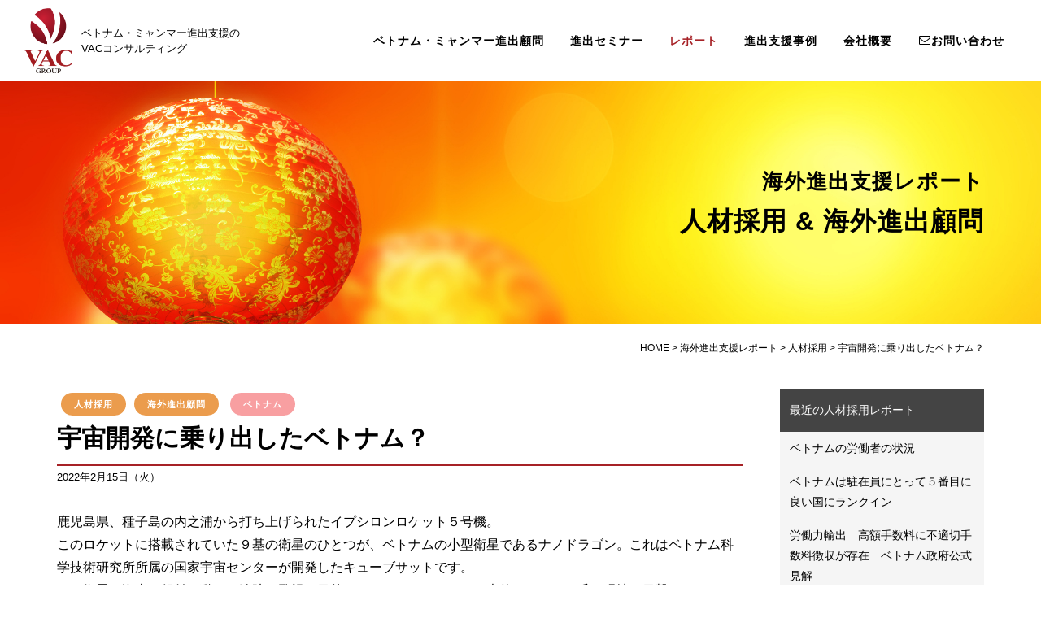

--- FILE ---
content_type: text/html; charset=UTF-8
request_url: https://vac-jp.com/report/advisory/4335/
body_size: 17073
content:
<!DOCTYPE html>
<html lang="ja">
<head>

    <meta http-equiv="content-type" content="text/html; charset=utf-8" />
    <title>宇宙開発に乗り出したベトナム？ -人材採用- | 株式会社VACコンサルティング</title>
    <link rel="shortcut icon" href="https://vac-jp.com/wp2019/wp-content/themes/jzyt50/images/favicon.ico">

    <!-- Stylesheets
    ============================================= -->
    <link rel="stylesheet" href="https://vac-jp.com/wp2019/wp-content/themes/jzyt50/css/element.css" type="text/css" />
    <link rel="stylesheet" href="https://vac-jp.com/wp2019/wp-content/themes/jzyt50/css/bootstrap.css" type="text/css" />
    <link rel="stylesheet" href="https://vac-jp.com/wp2019/wp-content/themes/jzyt50/style.css" type="text/css" />
    <link rel="stylesheet" href="https://vac-jp.com/wp2019/wp-content/themes/jzyt50/css/swiper.css" type="text/css" />
    <link rel="stylesheet" href="https://vac-jp.com/wp2019/wp-content/themes/jzyt50/css/dark.css" type="text/css" />
    <link rel="stylesheet" href="https://vac-jp.com/wp2019/wp-content/themes/jzyt50/css/font-icons.css" type="text/css" />
    <link rel="stylesheet" href="https://vac-jp.com/wp2019/wp-content/themes/jzyt50/css/animate.css" type="text/css" />
    <link rel="stylesheet" href="https://vac-jp.com/wp2019/wp-content/themes/jzyt50/css/magnific-popup.css" type="text/css" />
<!--    <link rel="stylesheet" href="--><!--/css/other/pet.css" type="text/css" />-->
<!--    <link rel="stylesheet" href="--><!--/css/other/course.css" type="text/css" />-->
    <link rel="stylesheet" href="https://vac-jp.com/wp2019/wp-content/themes/jzyt50/css/other/travel.css" type="text/css" />

    <link rel="stylesheet" href="https://vac-jp.com/wp2019/wp-content/themes/jzyt50/css/custom.css?20190926" type="text/css" />

    <link rel="stylesheet" href="https://vac-jp.com/wp2019/wp-content/themes/jzyt50/css/responsive.css" type="text/css" />
    <link rel="stylesheet" href="https://vac-jp.com/wp2019/wp-content/themes/jzyt50/css/custom-responsive.css" type="text/css" />
    <meta name="viewport" content="width=device-width, initial-scale=1" />

    
		<!-- All in One SEO 4.9.3 - aioseo.com -->
	<meta name="description" content="鹿児島県、種子島の内之浦から打ち上げられたイプシロンロケット５号機。 このロケットに搭載されていた９基の衛星のひとつが、ベトナムの小型衛星であるナノドラゴン。これはベトナム科学技術研究所所属の国家宇宙センターが開発したキ" />
	<meta name="robots" content="max-image-preview:large" />
	<meta name="author" content="vacadmin"/>
	<meta name="keywords" content="ベトナム,人材採用,海外進出顧問" />
	<link rel="canonical" href="https://vac-jp.com/report/advisory/4335/" />
	<meta name="generator" content="All in One SEO (AIOSEO) 4.9.3" />

		<!-- Google tag (gtag.js) -->
<script async src="https://www.googletagmanager.com/gtag/js?id=G-WECMBETW9C"></script>
<script>
  window.dataLayer = window.dataLayer || [];
  function gtag(){dataLayer.push(arguments);}
  gtag('js', new Date());

  gtag('config', 'G-WECMBETW9C');
</script>
		<meta property="og:locale" content="ja_JP" />
		<meta property="og:site_name" content="株式会社VACコンサルティング" />
		<meta property="og:type" content="article" />
		<meta property="og:title" content="宇宙開発に乗り出したベトナム？ -人材採用- | 株式会社VACコンサルティング" />
		<meta property="og:description" content="鹿児島県、種子島の内之浦から打ち上げられたイプシロンロケット５号機。 このロケットに搭載されていた９基の衛星のひとつが、ベトナムの小型衛星であるナノドラゴン。これはベトナム科学技術研究所所属の国家宇宙センターが開発したキ" />
		<meta property="og:url" content="https://vac-jp.com/report/advisory/4335/" />
		<meta property="article:published_time" content="2022-02-15T03:50:08+00:00" />
		<meta property="article:modified_time" content="2022-02-15T03:50:08+00:00" />
		<meta name="twitter:card" content="summary" />
		<meta name="twitter:title" content="宇宙開発に乗り出したベトナム？ -人材採用- | 株式会社VACコンサルティング" />
		<meta name="twitter:description" content="鹿児島県、種子島の内之浦から打ち上げられたイプシロンロケット５号機。 このロケットに搭載されていた９基の衛星のひとつが、ベトナムの小型衛星であるナノドラゴン。これはベトナム科学技術研究所所属の国家宇宙センターが開発したキ" />
		<script type="application/ld+json" class="aioseo-schema">
			{"@context":"https:\/\/schema.org","@graph":[{"@type":"Article","@id":"https:\/\/vac-jp.com\/report\/advisory\/4335\/#article","name":"\u5b87\u5b99\u958b\u767a\u306b\u4e57\u308a\u51fa\u3057\u305f\u30d9\u30c8\u30ca\u30e0\uff1f -\u4eba\u6750\u63a1\u7528- | \u682a\u5f0f\u4f1a\u793eVAC\u30b3\u30f3\u30b5\u30eb\u30c6\u30a3\u30f3\u30b0","headline":"\u5b87\u5b99\u958b\u767a\u306b\u4e57\u308a\u51fa\u3057\u305f\u30d9\u30c8\u30ca\u30e0\uff1f","author":{"@id":"https:\/\/vac-jp.com\/author\/vacadmin\/#author"},"publisher":{"@id":"https:\/\/vac-jp.com\/#organization"},"datePublished":"2022-02-15T12:50:08+09:00","dateModified":"2022-02-15T12:50:08+09:00","inLanguage":"ja","mainEntityOfPage":{"@id":"https:\/\/vac-jp.com\/report\/advisory\/4335\/#webpage"},"isPartOf":{"@id":"https:\/\/vac-jp.com\/report\/advisory\/4335\/#webpage"},"articleSection":"\u4eba\u6750\u63a1\u7528, \u6d77\u5916\u9032\u51fa\u9867\u554f, \u30d9\u30c8\u30ca\u30e0"},{"@type":"BreadcrumbList","@id":"https:\/\/vac-jp.com\/report\/advisory\/4335\/#breadcrumblist","itemListElement":[{"@type":"ListItem","@id":"https:\/\/vac-jp.com#listItem","position":1,"name":"Home","item":"https:\/\/vac-jp.com","nextItem":{"@type":"ListItem","@id":"https:\/\/vac-jp.com\/report\/#listItem","name":"\u6d77\u5916\u9032\u51fa\u652f\u63f4\u30ec\u30dd\u30fc\u30c8"}},{"@type":"ListItem","@id":"https:\/\/vac-jp.com\/report\/#listItem","position":2,"name":"\u6d77\u5916\u9032\u51fa\u652f\u63f4\u30ec\u30dd\u30fc\u30c8","item":"https:\/\/vac-jp.com\/report\/","nextItem":{"@type":"ListItem","@id":"https:\/\/vac-jp.com\/report\/advisory\/#listItem","name":"\u6d77\u5916\u9032\u51fa\u9867\u554f"},"previousItem":{"@type":"ListItem","@id":"https:\/\/vac-jp.com#listItem","name":"Home"}},{"@type":"ListItem","@id":"https:\/\/vac-jp.com\/report\/advisory\/#listItem","position":3,"name":"\u6d77\u5916\u9032\u51fa\u9867\u554f","item":"https:\/\/vac-jp.com\/report\/advisory\/","nextItem":{"@type":"ListItem","@id":"https:\/\/vac-jp.com\/report\/advisory\/4335\/#listItem","name":"\u5b87\u5b99\u958b\u767a\u306b\u4e57\u308a\u51fa\u3057\u305f\u30d9\u30c8\u30ca\u30e0\uff1f"},"previousItem":{"@type":"ListItem","@id":"https:\/\/vac-jp.com\/report\/#listItem","name":"\u6d77\u5916\u9032\u51fa\u652f\u63f4\u30ec\u30dd\u30fc\u30c8"}},{"@type":"ListItem","@id":"https:\/\/vac-jp.com\/report\/advisory\/4335\/#listItem","position":4,"name":"\u5b87\u5b99\u958b\u767a\u306b\u4e57\u308a\u51fa\u3057\u305f\u30d9\u30c8\u30ca\u30e0\uff1f","previousItem":{"@type":"ListItem","@id":"https:\/\/vac-jp.com\/report\/advisory\/#listItem","name":"\u6d77\u5916\u9032\u51fa\u9867\u554f"}}]},{"@type":"Organization","@id":"https:\/\/vac-jp.com\/#organization","name":"\u682a\u5f0f\u4f1a\u793eVAC\u30b3\u30f3\u30b5\u30eb\u30c6\u30a3\u30f3\u30b0","description":"\u65e5\u7cfb\u4f01\u696d\u306e\u30d9\u30c8\u30ca\u30e0\u30fb\u30df\u30e3\u30f3\u30de\u30fc\u9032\u51fa\u652f\u63f4 -18\u5e74\u306e\u652f\u63f4\u5b9f\u7e3e-","url":"https:\/\/vac-jp.com\/"},{"@type":"Person","@id":"https:\/\/vac-jp.com\/author\/vacadmin\/#author","url":"https:\/\/vac-jp.com\/author\/vacadmin\/","name":"vacadmin","image":{"@type":"ImageObject","@id":"https:\/\/vac-jp.com\/report\/advisory\/4335\/#authorImage","url":"https:\/\/secure.gravatar.com\/avatar\/f4c9877eb44fafd7a6cd93b14a7dca5f93487b92ef36df6545e22058eabde594?s=96&d=mm&r=g","width":96,"height":96,"caption":"vacadmin"}},{"@type":"WebPage","@id":"https:\/\/vac-jp.com\/report\/advisory\/4335\/#webpage","url":"https:\/\/vac-jp.com\/report\/advisory\/4335\/","name":"\u5b87\u5b99\u958b\u767a\u306b\u4e57\u308a\u51fa\u3057\u305f\u30d9\u30c8\u30ca\u30e0\uff1f -\u4eba\u6750\u63a1\u7528- | \u682a\u5f0f\u4f1a\u793eVAC\u30b3\u30f3\u30b5\u30eb\u30c6\u30a3\u30f3\u30b0","description":"\u9e7f\u5150\u5cf6\u770c\u3001\u7a2e\u5b50\u5cf6\u306e\u5185\u4e4b\u6d66\u304b\u3089\u6253\u3061\u4e0a\u3052\u3089\u308c\u305f\u30a4\u30d7\u30b7\u30ed\u30f3\u30ed\u30b1\u30c3\u30c8\uff15\u53f7\u6a5f\u3002 \u3053\u306e\u30ed\u30b1\u30c3\u30c8\u306b\u642d\u8f09\u3055\u308c\u3066\u3044\u305f\uff19\u57fa\u306e\u885b\u661f\u306e\u3072\u3068\u3064\u304c\u3001\u30d9\u30c8\u30ca\u30e0\u306e\u5c0f\u578b\u885b\u661f\u3067\u3042\u308b\u30ca\u30ce\u30c9\u30e9\u30b4\u30f3\u3002\u3053\u308c\u306f\u30d9\u30c8\u30ca\u30e0\u79d1\u5b66\u6280\u8853\u7814\u7a76\u6240\u6240\u5c5e\u306e\u56fd\u5bb6\u5b87\u5b99\u30bb\u30f3\u30bf\u30fc\u304c\u958b\u767a\u3057\u305f\u30ad","inLanguage":"ja","isPartOf":{"@id":"https:\/\/vac-jp.com\/#website"},"breadcrumb":{"@id":"https:\/\/vac-jp.com\/report\/advisory\/4335\/#breadcrumblist"},"author":{"@id":"https:\/\/vac-jp.com\/author\/vacadmin\/#author"},"creator":{"@id":"https:\/\/vac-jp.com\/author\/vacadmin\/#author"},"datePublished":"2022-02-15T12:50:08+09:00","dateModified":"2022-02-15T12:50:08+09:00"},{"@type":"WebSite","@id":"https:\/\/vac-jp.com\/#website","url":"https:\/\/vac-jp.com\/","name":"\u682a\u5f0f\u4f1a\u793eVAC\u30b3\u30f3\u30b5\u30eb\u30c6\u30a3\u30f3\u30b0","description":"\u65e5\u7cfb\u4f01\u696d\u306e\u30d9\u30c8\u30ca\u30e0\u30fb\u30df\u30e3\u30f3\u30de\u30fc\u9032\u51fa\u652f\u63f4 -18\u5e74\u306e\u652f\u63f4\u5b9f\u7e3e-","inLanguage":"ja","publisher":{"@id":"https:\/\/vac-jp.com\/#organization"}}]}
		</script>
		<!-- All in One SEO -->

<link rel='dns-prefetch' href='//challenges.cloudflare.com' />
<link rel='dns-prefetch' href='//ajax.googleapis.com' />
<link rel="alternate" title="oEmbed (JSON)" type="application/json+oembed" href="https://vac-jp.com/wp-json/oembed/1.0/embed?url=https%3A%2F%2Fvac-jp.com%2Freport%2Fadvisory%2F4335%2F" />
<link rel="alternate" title="oEmbed (XML)" type="text/xml+oembed" href="https://vac-jp.com/wp-json/oembed/1.0/embed?url=https%3A%2F%2Fvac-jp.com%2Freport%2Fadvisory%2F4335%2F&#038;format=xml" />
<style id='wp-img-auto-sizes-contain-inline-css' type='text/css'>
img:is([sizes=auto i],[sizes^="auto," i]){contain-intrinsic-size:3000px 1500px}
/*# sourceURL=wp-img-auto-sizes-contain-inline-css */
</style>
<style id='wp-emoji-styles-inline-css' type='text/css'>

	img.wp-smiley, img.emoji {
		display: inline !important;
		border: none !important;
		box-shadow: none !important;
		height: 1em !important;
		width: 1em !important;
		margin: 0 0.07em !important;
		vertical-align: -0.1em !important;
		background: none !important;
		padding: 0 !important;
	}
/*# sourceURL=wp-emoji-styles-inline-css */
</style>
<style id='wp-block-library-inline-css' type='text/css'>
:root{--wp-block-synced-color:#7a00df;--wp-block-synced-color--rgb:122,0,223;--wp-bound-block-color:var(--wp-block-synced-color);--wp-editor-canvas-background:#ddd;--wp-admin-theme-color:#007cba;--wp-admin-theme-color--rgb:0,124,186;--wp-admin-theme-color-darker-10:#006ba1;--wp-admin-theme-color-darker-10--rgb:0,107,160.5;--wp-admin-theme-color-darker-20:#005a87;--wp-admin-theme-color-darker-20--rgb:0,90,135;--wp-admin-border-width-focus:2px}@media (min-resolution:192dpi){:root{--wp-admin-border-width-focus:1.5px}}.wp-element-button{cursor:pointer}:root .has-very-light-gray-background-color{background-color:#eee}:root .has-very-dark-gray-background-color{background-color:#313131}:root .has-very-light-gray-color{color:#eee}:root .has-very-dark-gray-color{color:#313131}:root .has-vivid-green-cyan-to-vivid-cyan-blue-gradient-background{background:linear-gradient(135deg,#00d084,#0693e3)}:root .has-purple-crush-gradient-background{background:linear-gradient(135deg,#34e2e4,#4721fb 50%,#ab1dfe)}:root .has-hazy-dawn-gradient-background{background:linear-gradient(135deg,#faaca8,#dad0ec)}:root .has-subdued-olive-gradient-background{background:linear-gradient(135deg,#fafae1,#67a671)}:root .has-atomic-cream-gradient-background{background:linear-gradient(135deg,#fdd79a,#004a59)}:root .has-nightshade-gradient-background{background:linear-gradient(135deg,#330968,#31cdcf)}:root .has-midnight-gradient-background{background:linear-gradient(135deg,#020381,#2874fc)}:root{--wp--preset--font-size--normal:16px;--wp--preset--font-size--huge:42px}.has-regular-font-size{font-size:1em}.has-larger-font-size{font-size:2.625em}.has-normal-font-size{font-size:var(--wp--preset--font-size--normal)}.has-huge-font-size{font-size:var(--wp--preset--font-size--huge)}.has-text-align-center{text-align:center}.has-text-align-left{text-align:left}.has-text-align-right{text-align:right}.has-fit-text{white-space:nowrap!important}#end-resizable-editor-section{display:none}.aligncenter{clear:both}.items-justified-left{justify-content:flex-start}.items-justified-center{justify-content:center}.items-justified-right{justify-content:flex-end}.items-justified-space-between{justify-content:space-between}.screen-reader-text{border:0;clip-path:inset(50%);height:1px;margin:-1px;overflow:hidden;padding:0;position:absolute;width:1px;word-wrap:normal!important}.screen-reader-text:focus{background-color:#ddd;clip-path:none;color:#444;display:block;font-size:1em;height:auto;left:5px;line-height:normal;padding:15px 23px 14px;text-decoration:none;top:5px;width:auto;z-index:100000}html :where(.has-border-color){border-style:solid}html :where([style*=border-top-color]){border-top-style:solid}html :where([style*=border-right-color]){border-right-style:solid}html :where([style*=border-bottom-color]){border-bottom-style:solid}html :where([style*=border-left-color]){border-left-style:solid}html :where([style*=border-width]){border-style:solid}html :where([style*=border-top-width]){border-top-style:solid}html :where([style*=border-right-width]){border-right-style:solid}html :where([style*=border-bottom-width]){border-bottom-style:solid}html :where([style*=border-left-width]){border-left-style:solid}html :where(img[class*=wp-image-]){height:auto;max-width:100%}:where(figure){margin:0 0 1em}html :where(.is-position-sticky){--wp-admin--admin-bar--position-offset:var(--wp-admin--admin-bar--height,0px)}@media screen and (max-width:600px){html :where(.is-position-sticky){--wp-admin--admin-bar--position-offset:0px}}

/*# sourceURL=wp-block-library-inline-css */
</style><style id='global-styles-inline-css' type='text/css'>
:root{--wp--preset--aspect-ratio--square: 1;--wp--preset--aspect-ratio--4-3: 4/3;--wp--preset--aspect-ratio--3-4: 3/4;--wp--preset--aspect-ratio--3-2: 3/2;--wp--preset--aspect-ratio--2-3: 2/3;--wp--preset--aspect-ratio--16-9: 16/9;--wp--preset--aspect-ratio--9-16: 9/16;--wp--preset--color--black: #000000;--wp--preset--color--cyan-bluish-gray: #abb8c3;--wp--preset--color--white: #ffffff;--wp--preset--color--pale-pink: #f78da7;--wp--preset--color--vivid-red: #cf2e2e;--wp--preset--color--luminous-vivid-orange: #ff6900;--wp--preset--color--luminous-vivid-amber: #fcb900;--wp--preset--color--light-green-cyan: #7bdcb5;--wp--preset--color--vivid-green-cyan: #00d084;--wp--preset--color--pale-cyan-blue: #8ed1fc;--wp--preset--color--vivid-cyan-blue: #0693e3;--wp--preset--color--vivid-purple: #9b51e0;--wp--preset--gradient--vivid-cyan-blue-to-vivid-purple: linear-gradient(135deg,rgb(6,147,227) 0%,rgb(155,81,224) 100%);--wp--preset--gradient--light-green-cyan-to-vivid-green-cyan: linear-gradient(135deg,rgb(122,220,180) 0%,rgb(0,208,130) 100%);--wp--preset--gradient--luminous-vivid-amber-to-luminous-vivid-orange: linear-gradient(135deg,rgb(252,185,0) 0%,rgb(255,105,0) 100%);--wp--preset--gradient--luminous-vivid-orange-to-vivid-red: linear-gradient(135deg,rgb(255,105,0) 0%,rgb(207,46,46) 100%);--wp--preset--gradient--very-light-gray-to-cyan-bluish-gray: linear-gradient(135deg,rgb(238,238,238) 0%,rgb(169,184,195) 100%);--wp--preset--gradient--cool-to-warm-spectrum: linear-gradient(135deg,rgb(74,234,220) 0%,rgb(151,120,209) 20%,rgb(207,42,186) 40%,rgb(238,44,130) 60%,rgb(251,105,98) 80%,rgb(254,248,76) 100%);--wp--preset--gradient--blush-light-purple: linear-gradient(135deg,rgb(255,206,236) 0%,rgb(152,150,240) 100%);--wp--preset--gradient--blush-bordeaux: linear-gradient(135deg,rgb(254,205,165) 0%,rgb(254,45,45) 50%,rgb(107,0,62) 100%);--wp--preset--gradient--luminous-dusk: linear-gradient(135deg,rgb(255,203,112) 0%,rgb(199,81,192) 50%,rgb(65,88,208) 100%);--wp--preset--gradient--pale-ocean: linear-gradient(135deg,rgb(255,245,203) 0%,rgb(182,227,212) 50%,rgb(51,167,181) 100%);--wp--preset--gradient--electric-grass: linear-gradient(135deg,rgb(202,248,128) 0%,rgb(113,206,126) 100%);--wp--preset--gradient--midnight: linear-gradient(135deg,rgb(2,3,129) 0%,rgb(40,116,252) 100%);--wp--preset--font-size--small: 13px;--wp--preset--font-size--medium: 20px;--wp--preset--font-size--large: 36px;--wp--preset--font-size--x-large: 42px;--wp--preset--spacing--20: 0.44rem;--wp--preset--spacing--30: 0.67rem;--wp--preset--spacing--40: 1rem;--wp--preset--spacing--50: 1.5rem;--wp--preset--spacing--60: 2.25rem;--wp--preset--spacing--70: 3.38rem;--wp--preset--spacing--80: 5.06rem;--wp--preset--shadow--natural: 6px 6px 9px rgba(0, 0, 0, 0.2);--wp--preset--shadow--deep: 12px 12px 50px rgba(0, 0, 0, 0.4);--wp--preset--shadow--sharp: 6px 6px 0px rgba(0, 0, 0, 0.2);--wp--preset--shadow--outlined: 6px 6px 0px -3px rgb(255, 255, 255), 6px 6px rgb(0, 0, 0);--wp--preset--shadow--crisp: 6px 6px 0px rgb(0, 0, 0);}:where(.is-layout-flex){gap: 0.5em;}:where(.is-layout-grid){gap: 0.5em;}body .is-layout-flex{display: flex;}.is-layout-flex{flex-wrap: wrap;align-items: center;}.is-layout-flex > :is(*, div){margin: 0;}body .is-layout-grid{display: grid;}.is-layout-grid > :is(*, div){margin: 0;}:where(.wp-block-columns.is-layout-flex){gap: 2em;}:where(.wp-block-columns.is-layout-grid){gap: 2em;}:where(.wp-block-post-template.is-layout-flex){gap: 1.25em;}:where(.wp-block-post-template.is-layout-grid){gap: 1.25em;}.has-black-color{color: var(--wp--preset--color--black) !important;}.has-cyan-bluish-gray-color{color: var(--wp--preset--color--cyan-bluish-gray) !important;}.has-white-color{color: var(--wp--preset--color--white) !important;}.has-pale-pink-color{color: var(--wp--preset--color--pale-pink) !important;}.has-vivid-red-color{color: var(--wp--preset--color--vivid-red) !important;}.has-luminous-vivid-orange-color{color: var(--wp--preset--color--luminous-vivid-orange) !important;}.has-luminous-vivid-amber-color{color: var(--wp--preset--color--luminous-vivid-amber) !important;}.has-light-green-cyan-color{color: var(--wp--preset--color--light-green-cyan) !important;}.has-vivid-green-cyan-color{color: var(--wp--preset--color--vivid-green-cyan) !important;}.has-pale-cyan-blue-color{color: var(--wp--preset--color--pale-cyan-blue) !important;}.has-vivid-cyan-blue-color{color: var(--wp--preset--color--vivid-cyan-blue) !important;}.has-vivid-purple-color{color: var(--wp--preset--color--vivid-purple) !important;}.has-black-background-color{background-color: var(--wp--preset--color--black) !important;}.has-cyan-bluish-gray-background-color{background-color: var(--wp--preset--color--cyan-bluish-gray) !important;}.has-white-background-color{background-color: var(--wp--preset--color--white) !important;}.has-pale-pink-background-color{background-color: var(--wp--preset--color--pale-pink) !important;}.has-vivid-red-background-color{background-color: var(--wp--preset--color--vivid-red) !important;}.has-luminous-vivid-orange-background-color{background-color: var(--wp--preset--color--luminous-vivid-orange) !important;}.has-luminous-vivid-amber-background-color{background-color: var(--wp--preset--color--luminous-vivid-amber) !important;}.has-light-green-cyan-background-color{background-color: var(--wp--preset--color--light-green-cyan) !important;}.has-vivid-green-cyan-background-color{background-color: var(--wp--preset--color--vivid-green-cyan) !important;}.has-pale-cyan-blue-background-color{background-color: var(--wp--preset--color--pale-cyan-blue) !important;}.has-vivid-cyan-blue-background-color{background-color: var(--wp--preset--color--vivid-cyan-blue) !important;}.has-vivid-purple-background-color{background-color: var(--wp--preset--color--vivid-purple) !important;}.has-black-border-color{border-color: var(--wp--preset--color--black) !important;}.has-cyan-bluish-gray-border-color{border-color: var(--wp--preset--color--cyan-bluish-gray) !important;}.has-white-border-color{border-color: var(--wp--preset--color--white) !important;}.has-pale-pink-border-color{border-color: var(--wp--preset--color--pale-pink) !important;}.has-vivid-red-border-color{border-color: var(--wp--preset--color--vivid-red) !important;}.has-luminous-vivid-orange-border-color{border-color: var(--wp--preset--color--luminous-vivid-orange) !important;}.has-luminous-vivid-amber-border-color{border-color: var(--wp--preset--color--luminous-vivid-amber) !important;}.has-light-green-cyan-border-color{border-color: var(--wp--preset--color--light-green-cyan) !important;}.has-vivid-green-cyan-border-color{border-color: var(--wp--preset--color--vivid-green-cyan) !important;}.has-pale-cyan-blue-border-color{border-color: var(--wp--preset--color--pale-cyan-blue) !important;}.has-vivid-cyan-blue-border-color{border-color: var(--wp--preset--color--vivid-cyan-blue) !important;}.has-vivid-purple-border-color{border-color: var(--wp--preset--color--vivid-purple) !important;}.has-vivid-cyan-blue-to-vivid-purple-gradient-background{background: var(--wp--preset--gradient--vivid-cyan-blue-to-vivid-purple) !important;}.has-light-green-cyan-to-vivid-green-cyan-gradient-background{background: var(--wp--preset--gradient--light-green-cyan-to-vivid-green-cyan) !important;}.has-luminous-vivid-amber-to-luminous-vivid-orange-gradient-background{background: var(--wp--preset--gradient--luminous-vivid-amber-to-luminous-vivid-orange) !important;}.has-luminous-vivid-orange-to-vivid-red-gradient-background{background: var(--wp--preset--gradient--luminous-vivid-orange-to-vivid-red) !important;}.has-very-light-gray-to-cyan-bluish-gray-gradient-background{background: var(--wp--preset--gradient--very-light-gray-to-cyan-bluish-gray) !important;}.has-cool-to-warm-spectrum-gradient-background{background: var(--wp--preset--gradient--cool-to-warm-spectrum) !important;}.has-blush-light-purple-gradient-background{background: var(--wp--preset--gradient--blush-light-purple) !important;}.has-blush-bordeaux-gradient-background{background: var(--wp--preset--gradient--blush-bordeaux) !important;}.has-luminous-dusk-gradient-background{background: var(--wp--preset--gradient--luminous-dusk) !important;}.has-pale-ocean-gradient-background{background: var(--wp--preset--gradient--pale-ocean) !important;}.has-electric-grass-gradient-background{background: var(--wp--preset--gradient--electric-grass) !important;}.has-midnight-gradient-background{background: var(--wp--preset--gradient--midnight) !important;}.has-small-font-size{font-size: var(--wp--preset--font-size--small) !important;}.has-medium-font-size{font-size: var(--wp--preset--font-size--medium) !important;}.has-large-font-size{font-size: var(--wp--preset--font-size--large) !important;}.has-x-large-font-size{font-size: var(--wp--preset--font-size--x-large) !important;}
/*# sourceURL=global-styles-inline-css */
</style>

<style id='classic-theme-styles-inline-css' type='text/css'>
/*! This file is auto-generated */
.wp-block-button__link{color:#fff;background-color:#32373c;border-radius:9999px;box-shadow:none;text-decoration:none;padding:calc(.667em + 2px) calc(1.333em + 2px);font-size:1.125em}.wp-block-file__button{background:#32373c;color:#fff;text-decoration:none}
/*# sourceURL=/wp-includes/css/classic-themes.min.css */
</style>
<link rel='stylesheet' id='contact-form-7-css' href='https://vac-jp.com/wp2019/wp-content/plugins/contact-form-7/includes/css/styles.css?ver=6.1.4' type='text/css' media='all' />
<script type="text/javascript" src="https://ajax.googleapis.com/ajax/libs/jquery/3.3.1/jquery.min.js?ver=3.3.1" id="jquery-js"></script>
<link rel="https://api.w.org/" href="https://vac-jp.com/wp-json/" /><link rel="alternate" title="JSON" type="application/json" href="https://vac-jp.com/wp-json/wp/v2/posts/4335" /><link rel="EditURI" type="application/rsd+xml" title="RSD" href="https://vac-jp.com/wp2019/xmlrpc.php?rsd" />
<link rel='shortlink' href='https://vac-jp.com/?p=4335' />

</head>

<body class="stretched" id="post-4335">

<!-- Document Wrapper
============================================= -->
<div id="wrapper" class="clearfix">

    <!-- Header
    ============================================= -->
    <header id="header" class="full-header">

        <div id="header-wrap">

            <div class="container clearfix">

                <div id="primary-menu-trigger"><i class="icon-reorder"></i></div>
                <a href="https://vac-jp.com/contact/" id="sp-hd-contact" class="d-block d-lg-none"><i class="icon-envelope21"></i></a>
                <a href="tel:0338351607" id="sp-hd-tel" class="d-block d-md-none"><i class="icon-phone"></i></a>

                <!-- Logo
                ============================================= -->
                <div id="logo" >
                    <a href="https://vac-jp.com/"><img src="https://vac-jp.com/wp2019/wp-content/themes/jzyt50/images/logo.png" alt="VACコンサルティング">
                        <h1 class="pctablet">ベトナム・ミャンマー進出支援の<br>
                        VACコンサルティング</h1>
                    </a>
                </div><!-- #logo end -->

                <!-- Primary Navigation
                ============================================= -->
                <nav id="primary-menu">

                    <ul id="menu-primary" class=""><li id="menu-item-56" class="mega-menu menu-item menu-item-type-post_type menu-item-object-page menu-item-56"><a href="https://vac-jp.com/services/">ベトナム・ミャンマー進出顧問</a></li>
<li id="menu-item-1648" class="menu-item menu-item-type-post_type_archive menu-item-object-seminar menu-item-1648"><a href="https://vac-jp.com/seminar/">進出セミナー</a></li>
<li id="menu-item-1796" class="mega-menu menu-item menu-item-type-taxonomy menu-item-object-category current-post-ancestor menu-item-has-children menu-item-1796"><a href="https://vac-jp.com/report/">レポート</a><div class="mega-menu-content style-2 clearfix"><ul class="mega-menu-column">	<li id="menu-item-2495" class="menu-item menu-item-type-taxonomy menu-item-object-category current-post-ancestor menu-item-2495"><a href="https://vac-jp.com/report/"><i class="icon-caret-right"></i>海外進出支援レポート一覧</a></li>
	<li id="menu-item-2491" class="menu-item menu-item-type-taxonomy menu-item-object-category menu-item-2491"><a href="https://vac-jp.com/report/tour/"><i class="icon-caret-right"></i>現地視察</a></li>
	<li id="menu-item-2489" class="menu-item menu-item-type-taxonomy menu-item-object-category menu-item-2489"><a href="https://vac-jp.com/report/research/"><i class="icon-caret-right"></i>市場調査・企業調査</a></li>
	<li id="menu-item-2729" class="menu-item menu-item-type-taxonomy menu-item-object-category menu-item-2729"><a href="https://vac-jp.com/report/financing/"><i class="icon-caret-right"></i>資金調達</a></li>
	<li id="menu-item-2488" class="menu-item menu-item-type-taxonomy menu-item-object-category menu-item-2488"><a href="https://vac-jp.com/report/establishment/"><i class="icon-caret-right"></i>駐在員事務所・会社設立</a></li>
	<li id="menu-item-2486" class="menu-item menu-item-type-taxonomy menu-item-object-category menu-item-2486"><a href="https://vac-jp.com/report/real-estate/"><i class="icon-caret-right"></i>不動産・工場団地紹介</a></li>
	<li id="menu-item-2487" class="menu-item menu-item-type-taxonomy menu-item-object-category current-post-ancestor current-menu-parent current-post-parent menu-item-2487"><a href="https://vac-jp.com/report/recruitment/"><i class="icon-caret-right"></i>人材採用</a></li>
	<li id="menu-item-2494" class="menu-item menu-item-type-taxonomy menu-item-object-category menu-item-2494"><a href="https://vac-jp.com/report/training/"><i class="icon-caret-right"></i>駐在前研修</a></li>
	<li id="menu-item-2492" class="menu-item menu-item-type-taxonomy menu-item-object-category menu-item-2492"><a href="https://vac-jp.com/report/accounting/"><i class="icon-caret-right"></i>税務・会計・労務</a></li>
	<li id="menu-item-2493" class="menu-item menu-item-type-taxonomy menu-item-object-category menu-item-2493"><a href="https://vac-jp.com/report/interpretation/"><i class="icon-caret-right"></i>通訳・翻訳</a></li>
	<li id="menu-item-2485" class="menu-item menu-item-type-taxonomy menu-item-object-category menu-item-2485"><a href="https://vac-jp.com/report/ma/"><i class="icon-caret-right"></i>M&#038;A・投資</a></li>
	<li id="menu-item-2490" class="menu-item menu-item-type-taxonomy menu-item-object-category menu-item-2490"><a href="https://vac-jp.com/report/life-support/"><i class="icon-caret-right"></i>現地生活情報</a></li>
</ul></div></li>
<li id="menu-item-1649" class="menu-item menu-item-type-post_type_archive menu-item-object-result menu-item-1649"><a href="https://vac-jp.com/result/">進出支援事例</a></li>
<li id="menu-item-70" class="menu-item menu-item-type-post_type menu-item-object-page menu-item-has-children menu-item-70"><a href="https://vac-jp.com/company/">会社概要</a><div class="mega-menu-content style-2 clearfix"><ul class="mega-menu-column">	<li id="menu-item-1651" class="menu-item menu-item-type-post_type menu-item-object-page menu-item-1651"><a href="https://vac-jp.com/company/"><i class="icon-caret-right"></i>会社情報</a></li>
	<li id="menu-item-3066" class="menu-item menu-item-type-post_type menu-item-object-page menu-item-3066"><a href="https://vac-jp.com/company/members/"><i class="icon-caret-right"></i>メンバー</a></li>
	<li id="menu-item-71" class="menu-item menu-item-type-post_type menu-item-object-page menu-item-71"><a href="https://vac-jp.com/company/greeting/"><i class="icon-caret-right"></i>代表者挨拶</a></li>
	<li id="menu-item-72" class="menu-item menu-item-type-post_type menu-item-object-page menu-item-72"><a href="https://vac-jp.com/company/history/"><i class="icon-caret-right"></i>会社沿革</a></li>
	<li id="menu-item-73" class="menu-item menu-item-type-post_type menu-item-object-page menu-item-73"><a href="https://vac-jp.com/company/group/"><i class="icon-caret-right"></i>グループ会社</a></li>
</ul></div></li>
<li id="menu-item-76" class="menu-item menu-item-type-post_type menu-item-object-page menu-item-76"><a href="https://vac-jp.com/contact/"><i class="icon-envelope21"></i>お問い合わせ</a></li>
</ul>
                </nav><!-- #primary-menu end -->

            </div>

        </div>

    </header><!-- #header end -->
<div class="dummy-b-slide"></div>
<!-- Page Title
        ============================================= -->
<section id="page-title" class="page-main page-title-right" style="background-image: url('https://vac-jp.com/wp2019/wp-content/themes/jzyt50/images/bg/report.jpg');" >

    <div class="container clearfix">
        <h2>海外進出支援レポート</h2>
        <h1>人材採用 & 海外進出顧問</h1>
    </div>

</section><!-- #page-title end -->

<!-- Content
============================================= -->
<section id="content" class="normal-page">
    <div class="container clearfix">
            <div class="breadcrumbs">
        <span property="itemListElement" typeof="ListItem"><a property="item" typeof="WebPage" title="Go to 株式会社VACコンサルティング." href="https://vac-jp.com" class="home" ><span property="name">HOME</span></a><meta property="position" content="1"></span> &gt; <span property="itemListElement" typeof="ListItem"><a property="item" typeof="WebPage" title="Go to the 海外進出支援レポート category archives." href="https://vac-jp.com/report/" class="taxonomy category" ><span property="name">海外進出支援レポート</span></a><meta property="position" content="2"></span> &gt; <span property="itemListElement" typeof="ListItem"><a property="item" typeof="WebPage" title="Go to the 人材採用 category archives." href="https://vac-jp.com/report/recruitment/" class="taxonomy category" ><span property="name">人材採用</span></a><meta property="position" content="3"></span> &gt; <span class="post post-post current-item">宇宙開発に乗り出したベトナム？</span>    </div>
    </div>

    <div class="content-wrap">
        <div class="container clearfix">

            <!-- Post Content
            ============================================= -->
            <div class="postcontent clearfix">
            
                <div class="fancy-title title-bottom-border">
                    <ul class="report-li">
                        <li><a href="https://vac-jp.com/report/recruitment/" class="button button-mini button-circle button-border button-amber">人材採用</a></li><li><a href="https://vac-jp.com/report/advisory/" class="button button-mini button-circle button-border button-amber">海外進出顧問</a></li>                        <li><a href="https://vac-jp.com/tag/vietnam/" class="button button-mini button-circle button-border button-pink">ベトナム</a></li>                    </ul>
                    <h2>宇宙開発に乗り出したベトナム？</h2>
                    <span class="small">2022年2月15日（火）</span>
                </div>

                <div class="clearfix post-page">
                <p>鹿児島県、種子島の内之浦から打ち上げられたイプシロンロケット５号機。<br />
このロケットに搭載されていた９基の衛星のひとつが、ベトナムの小型衛星であるナノドラゴン。これはベトナム科学技術研究所所属の国家宇宙センターが開発したキューブサットです。<br />
この衛星は海上の船舶の動きを追跡と監視を目的とするもので、ベトナム大使であるナム氏も現地で目撃、ベトナムが自国で宇宙産業を発展させることが出来ると感激した想いをＶＯＶ５で述べている。<br />
この衛星、重さ約４㎏。１０ｃｍ×１０ｃｍ×３４,０５ｃｍ大のもので、開発・設計などベトナム国内でなされたとあります。３月に完成後、九州工業大学の超小型衛星試験センターで振動、衝撃、熱真空などの耐久性能試験を受けて、基準をクリアしたものです。<br />
この記事にはあたかも自国で打ち上げたかのような書かれかたで、詳細はない。しかし日本でベトナム製の衛星が打ち上げられたのは今回が初めてではなく、２０１９年１月にもイプシロンロケット４号機で他の６基の衛星と一緒に打ち上げられ、軌道に乗っていまでも活動しています。衛星の名前はマイクロドラゴン。制作を担当したのは２０１３年～２０１７年にかけ東京大学や慶応大学でなど日本の５カ所の大学や研究所で研鑽を積んだ宇宙開発センターのスタッフ３６人が共同で開発製造したもの。この衛星の特長とはＬＣＴＦ（液晶可変フィルター）カメラ２台が搭載された海域観測衛星となっており、水質の評価や水産資源の位置特定、海域で生じる現象の観察です。打ち上げはアフリカ・ギニアのフランス基地から。<br />
これまでベトナムは外国から衛星画像を購入しており、１枚約２０万～５０万円の費用が嵩んでいたのです。このため連日一日１００枚もの衛星写真を即時受信できるようになりました。寿命は５年と長くはありません。<br />
だが衛星は初めてでは無い。最初に通信衛星があり、これはベトナム郵政通信グループによるVINASAT1で２００８年。２号機は２０１２年にVINASAT2。<br />
２０１３年５月に打ち上げられた重量約１㎏のVNREDSat‐１（ピコドラゴン）が地球観測で第１号となっています。この機でベトナムはタイ、インドネシア、マレーシア、シンガポールに次ぐ地球観測衛星を持つ５番目の国になりました。<br />
２基目は１７年にベルギー企業に製造を委託。ベルギーのＯＤＡ６千万ユーロを利用したもの。主に地球観測で使われ資源探査、災害監視、環境観測の目的で高解像度撮影が可能となっています。<br />
しかし１１月２２日現在、この衛星に搭載された３回線から電波が未だ受信できていないとの報道。連日コマンドを送信するも状況は全く分からないとある。</p>
<h3>・専門家育成計画</h3>
<p>ベトナムは２０３０年までに宇宙科学分野での専門家を３００人、エンジニア３０００人を育成するため、首相決定がなされ即日発効しました。<br />
これと並行して研究所の改修、光学センサーやレーザーの開発製造、ベトナム初の宇宙センター建設を目指すと報じています。<br />
この目的は自然災害監視や社会変動の監視？となっているが、先行基の老朽化に対応しなければならないためです。</p>
<h3>・ベトナムに宇宙飛行士がいた！日本より早く宇宙へ飛んだ</h3>
<p>殆ど知られていないこの話。実話だが１９８０年ソビエト時代にバイコヌール宇宙基地からベトナム、否アジア人で初めて宇宙へ行ったベトナム人がいます。<br />
ベトナム戦争が終結してまだ５年、８０年７月２０日ソユーズ３７号に搭乗し宇宙ステーションへ到着。わずか８日間の滞在でした。<br />
彼の名はファム・トアン。ベトナム人民空軍に所属し、１９７７年にソ連邦のガガーリン空軍士官学校で１６か月間の宇宙飛行士になるための訓練を受けて最終的に選ばれたのです。<br />
この計画はソ連邦のインターコスモス計画の一環で、ベトナムから２名が派遣されそのうちの一人に決められました。<br />
今と違って危険はこの上ない。アメリカより宇宙技術が先行したといえ宇宙船とステーションとのドッキングはこれまで２度失敗。確実に成功の保証は絶対にあると言えない中、ベトナムから科学者や報道関係者も来て固唾をのんで見守っていたと記録されている。<br />
また帰還時に通信が途絶えて緊張が走ったものの回復。無事に地球へ生還したとありますが、現在の半年など宇宙ステーションに滞在できる時代と異なり、狭い空間での生活、食事は宇宙食で飲料水も限られ、眠るときは縛り付けられた寝袋の中で睡眠をとっていたと言います。<br />
滞在中は宇宙物理学や医学・生物学、無重量状態での冶金など、約３０の実験を行ったそうです。<br />
トアン氏はソ連邦から外国人初のレーニン勲章とソ連英雄の称号を授与され、ベトナムに帰国後も空軍に勤務。１９９９年に空軍中将。２０００年には国防産業総局長、２００２年に国内トップの軍隊銀行総裁にまで上り詰めました。<br />
現在でもベトナムの英雄と呼ばれ、その功績を評価しています。この様な歴史があってこそ、ベトナムは宇宙への国家としての誇りと挑戦を続ける礎がある訳で、積極的にこれからも人材育成と技術獲得へ予算を投じてゆく可能性は高いと考えられているが、技術開発はようやく始まったばかりです。</p>
<p class="txt-right">株式会社VACコンサルティング　顧問<br />
（IBPC大阪 ベトナムアドバイザー）<br />
 木村秀生</p>
                </div>

                
                <div class="pnavi">
                    <ul class="pagination pagination-transparent pagination-rounded justify-content-center">
                        <li class="page-item">
                            <a class="page-link" href="https://vac-jp.com/report/recruitment/4323/" rel="prev"><span>« 前のレポート</span></a>                        </li>
                        <li class="page-item">
                            <a class="page-link" href="https://vac-jp.com/report/advisory/4337/" rel="next"><span>次のレポート »</span></a>                        </li>
                    </ul>
                </div>

                <div class="center topmargin"><a class="button button-border button-border-thin button-red button-rounded button-fill center" href="https://vac-jp.com/report"><span>海外進出支援レポート一覧に戻る</span></a></div>
            </div><!-- .postcontent end -->

            <!-- Sidebar
            ============================================= -->
            <div class="sidebar col_last clearfix">
                <div class="sidebar-widgets-wrap">
                    
<div class="widget widget_links clearfix">

    <div class="sidemenu">
                <ul>
            <li class="parent page_item">
                <a href="https://vac-jp.com/report/recruitment/">最近の人材採用レポート</a>
            </li>
            
                <li><a href="https://vac-jp.com/report/recruitment/5456/">ベトナムの労働者の状況</a></li>

                
                <li><a href="https://vac-jp.com/report/recruitment/5451/">ベトナムは駐在員にとって５番目に良い国にランクイン</a></li>

                
                <li><a href="https://vac-jp.com/report/recruitment/5448/">労働力輸出　高額手数料に不適切手数料徴収が存在　ベトナム政府公式見解</a></li>

                
                <li><a href="https://vac-jp.com/report/life-support/5408/">賢い子供に育つためにするべき大切なこと</a></li>

                
                <li><a href="https://vac-jp.com/report/recruitment/5316/">世界銀行の専門家　ベトナムの半導体人材研修の弱点を指摘</a></li>

                        </ul>

                    <ul class="topmargin-sm">
                <li class="parent page_item">
                    <a href="https://vac-jp.com/report/advisory/">最近の海外進出顧問レポート</a>
                </li>
                
                    <li><a href="https://vac-jp.com/report/advisory/5250/">トランプ大統領就任　ベトナム（経済）はこれから変化するのか</a></li>

                    
                    <li><a href="https://vac-jp.com/report/advisory/5220/">ホーチミン市を去る出稼ぎ労働者たち　～始めにトランプ氏の大統領選挙勝利を見据えた進出セミナーが始動～</a></li>

                    
                    <li><a href="https://vac-jp.com/report/advisory/5169/">ベトナムはインド人観光客獲得に注力</a></li>

                    
                    <li><a href="https://vac-jp.com/report/advisory/5137/">困難に直面するベトナム企業</a></li>

                    
                    <li><a href="https://vac-jp.com/report/advisory/5120/">政治にビジネスが翻弄される？</a></li>

                                </ul>
            </div>
</div>


                </div>
            </div><!-- .sidebar end -->
        </div>

        <div class="promo promo-dark promo-flat promo-full footer-stick">
    <div class="container clearfix">
        <h3>お電話なら <a href="tel:0338351607"><span>03-3835-1607</span></a>　　<br class="onlysmart">メールなら <a href="mailto:info@vac-jp.com"><span>info@vac-jp.com</span></a></h3>
        <span>ご相談やご依頼などお気軽にお問い合わせください</span>
        <div class="center">
            <a href="https://vac-jp.com/contact/" class="button button-contact button-rounded button-reveal button-large tright"><i class="icon-envelope21"></i><span>お問い合わせフォーム</span></a>
        </div>
    </div>
</div>
    </div>

</section><!-- #content end -->

    <!-- Footer
    ============================================= -->
    <footer id="footer" >

        <div id="footer-upper">

            <div class="container">

                <!-- Footer Widgets
                ============================================= -->
                <div class="footer-widgets-wrap clearfix">
                    <div class="row">
                        <div class="col-lg-8 mb-50">

                            <div class="widget clearfix">

                                <div class="row">
                                    <div class="col-md-3">
                                        <a href="https://vac-jp.com/" ><img src="https://vac-jp.com/wp2019/wp-content/themes/jzyt50/images/logo-flat.png" alt="VACコンサルティング" class="aligncenter"></a>
                                    </div>
                                    <div class="col-md-9">
                                        <p>VACコンサルティングは、豊富な経験とノウハウで様々な業態の日系企業様のベトナム・ミャンマー進出を成功に導きます。</p>

                                        <div class="widget_links"><ul id="menu-footer-2" class="footer-menu "><li id="menu-item-79" class="menu-item menu-item-type-post_type menu-item-object-page menu-item-home menu-item-79"><a href="https://vac-jp.com/">HOME</a></li>
<li id="menu-item-80" class="menu-item menu-item-type-post_type menu-item-object-page menu-item-80"><a href="https://vac-jp.com/services/">ベトナム・ミャンマー進出顧問</a></li>
<li id="menu-item-4003" class="menu-item menu-item-type-post_type_archive menu-item-object-seminar menu-item-4003"><a href="https://vac-jp.com/seminar/">ベトナム・ミャンマー進出セミナー</a></li>
<li id="menu-item-1798" class="menu-item menu-item-type-taxonomy menu-item-object-category current-post-ancestor menu-item-1798"><a href="https://vac-jp.com/report/">海外進出支援レポート</a></li>
<li id="menu-item-1668" class="menu-item menu-item-type-post_type_archive menu-item-object-result menu-item-1668"><a href="https://vac-jp.com/result/">ベトナム・ミャンマー進出支援事例</a></li>
<li id="menu-item-1813" class="menu-item menu-item-type-taxonomy menu-item-object-category menu-item-1813"><a href="https://vac-jp.com/consulting-counter/">海外進出無料お悩み相談</a></li>
<li id="menu-item-1797" class="menu-item menu-item-type-taxonomy menu-item-object-category menu-item-1797"><a href="https://vac-jp.com/information/">お知らせ</a></li>
<li id="menu-item-81" class="menu-item menu-item-type-post_type menu-item-object-page menu-item-81"><a href="https://vac-jp.com/company/">会社概要</a></li>
<li id="menu-item-3067" class="menu-item menu-item-type-post_type menu-item-object-page menu-item-3067"><a href="https://vac-jp.com/company/members/">メンバー</a></li>
<li id="menu-item-84" class="menu-item menu-item-type-post_type menu-item-object-page menu-item-84"><a href="https://vac-jp.com/contact/">お問い合わせ</a></li>
<li id="menu-item-85" class="menu-item menu-item-type-post_type menu-item-object-page menu-item-privacy-policy menu-item-85"><a rel="privacy-policy" href="https://vac-jp.com/privacy/">プライバシーポリシー</a></li>
<li id="menu-item-86" class="menu-item menu-item-type-post_type menu-item-object-page menu-item-86"><a href="https://vac-jp.com/sitemap/">サイトマップ</a></li>
</ul></div>                                    </div>
                                </div>
                            </div>
                        </div>

                        <div class="col-lg-4">

                            <div class="widget clearfix" >
                                <address>
                                    <h5>株式会社VACコンサルティング</h5>
                                    <p>〒110-0016東京都台東区台東1-36-6<br>
                                    山口ビル2階<br>
                                    TEL：03-3835-1607<br>
                                    FAX：03-5807-3463</p>
                                </address>

                                <address>
                                    <h5>VACサイゴン税理士法人<br>
                                    （VAC Saigon Tax Accountant Office）</h5>
                                    <p>Resco Bld 6F,94 - 96 Nguyen Du, Quan 1,<br>
                                    Tp.Ho Chi Minh, Viet Nam<br>
                                    TEL：(84-28)38220337・38230302<br>
                                    FAX：(84-28)38221161</p>
                                </address>

                                <address>
                                    <h5>VACヤンゴン会計事務所<br>
                                    （VAC Yangon Co.,Ltd）</h5>
                                    <p>205, 2F, La Pyayt Wun Plaza, No(37), <br>
                                    Alanpya Pagoda Road, Dagon Township, Yangon ,Myanmar<br>
                                    TEL: (951)-385882<br>
                                    FAX：(951)-385883</p>
                                </address>
                            </div>
                        </div>
                    </div>
                </div><!-- .footer-widgets-wrap end -->
            </div>
        </div>

        <!-- Copyrights
        ============================================= -->
        <div class="dark" id="copyrights">
            <div class="container clearfix">
                <p class="txt-center">
                    Copyright &copy; 2026 VAC Consulting, All rights reserved.
                </p>
            </div>
        </div><!-- #copyrights end -->

    </footer><!-- #footer end -->

</div><!-- #wrapper end -->

<!-- Go To Top
============================================= -->
<div id="gotoTop" class="icon-angle-up"></div>

<script type="speculationrules">
{"prefetch":[{"source":"document","where":{"and":[{"href_matches":"/*"},{"not":{"href_matches":["/wp2019/wp-*.php","/wp2019/wp-admin/*","/wp2019/wp-content/uploads/*","/wp2019/wp-content/*","/wp2019/wp-content/plugins/*","/wp2019/wp-content/themes/jzyt50/*","/*\\?(.+)"]}},{"not":{"selector_matches":"a[rel~=\"nofollow\"]"}},{"not":{"selector_matches":".no-prefetch, .no-prefetch a"}}]},"eagerness":"conservative"}]}
</script>
<script type="text/javascript" src="https://vac-jp.com/wp2019/wp-includes/js/dist/hooks.min.js?ver=dd5603f07f9220ed27f1" id="wp-hooks-js"></script>
<script type="text/javascript" src="https://vac-jp.com/wp2019/wp-includes/js/dist/i18n.min.js?ver=c26c3dc7bed366793375" id="wp-i18n-js"></script>
<script type="text/javascript" id="wp-i18n-js-after">
/* <![CDATA[ */
wp.i18n.setLocaleData( { 'text direction\u0004ltr': [ 'ltr' ] } );
//# sourceURL=wp-i18n-js-after
/* ]]> */
</script>
<script type="text/javascript" src="https://vac-jp.com/wp2019/wp-content/plugins/contact-form-7/includes/swv/js/index.js?ver=6.1.4" id="swv-js"></script>
<script type="text/javascript" id="contact-form-7-js-translations">
/* <![CDATA[ */
( function( domain, translations ) {
	var localeData = translations.locale_data[ domain ] || translations.locale_data.messages;
	localeData[""].domain = domain;
	wp.i18n.setLocaleData( localeData, domain );
} )( "contact-form-7", {"translation-revision-date":"2025-11-30 08:12:23+0000","generator":"GlotPress\/4.0.3","domain":"messages","locale_data":{"messages":{"":{"domain":"messages","plural-forms":"nplurals=1; plural=0;","lang":"ja_JP"},"This contact form is placed in the wrong place.":["\u3053\u306e\u30b3\u30f3\u30bf\u30af\u30c8\u30d5\u30a9\u30fc\u30e0\u306f\u9593\u9055\u3063\u305f\u4f4d\u7f6e\u306b\u7f6e\u304b\u308c\u3066\u3044\u307e\u3059\u3002"],"Error:":["\u30a8\u30e9\u30fc:"]}},"comment":{"reference":"includes\/js\/index.js"}} );
//# sourceURL=contact-form-7-js-translations
/* ]]> */
</script>
<script type="text/javascript" id="contact-form-7-js-before">
/* <![CDATA[ */
var wpcf7 = {
    "api": {
        "root": "https:\/\/vac-jp.com\/wp-json\/",
        "namespace": "contact-form-7\/v1"
    }
};
//# sourceURL=contact-form-7-js-before
/* ]]> */
</script>
<script type="text/javascript" src="https://vac-jp.com/wp2019/wp-content/plugins/contact-form-7/includes/js/index.js?ver=6.1.4" id="contact-form-7-js"></script>
<script type="text/javascript" src="https://challenges.cloudflare.com/turnstile/v0/api.js" id="cloudflare-turnstile-js" data-wp-strategy="async"></script>
<script type="text/javascript" id="cloudflare-turnstile-js-after">
/* <![CDATA[ */
document.addEventListener( 'wpcf7submit', e => turnstile.reset() );
//# sourceURL=cloudflare-turnstile-js-after
/* ]]> */
</script>
<script id="wp-emoji-settings" type="application/json">
{"baseUrl":"https://s.w.org/images/core/emoji/17.0.2/72x72/","ext":".png","svgUrl":"https://s.w.org/images/core/emoji/17.0.2/svg/","svgExt":".svg","source":{"concatemoji":"https://vac-jp.com/wp2019/wp-includes/js/wp-emoji-release.min.js?ver=6.9"}}
</script>
<script type="module">
/* <![CDATA[ */
/*! This file is auto-generated */
const a=JSON.parse(document.getElementById("wp-emoji-settings").textContent),o=(window._wpemojiSettings=a,"wpEmojiSettingsSupports"),s=["flag","emoji"];function i(e){try{var t={supportTests:e,timestamp:(new Date).valueOf()};sessionStorage.setItem(o,JSON.stringify(t))}catch(e){}}function c(e,t,n){e.clearRect(0,0,e.canvas.width,e.canvas.height),e.fillText(t,0,0);t=new Uint32Array(e.getImageData(0,0,e.canvas.width,e.canvas.height).data);e.clearRect(0,0,e.canvas.width,e.canvas.height),e.fillText(n,0,0);const a=new Uint32Array(e.getImageData(0,0,e.canvas.width,e.canvas.height).data);return t.every((e,t)=>e===a[t])}function p(e,t){e.clearRect(0,0,e.canvas.width,e.canvas.height),e.fillText(t,0,0);var n=e.getImageData(16,16,1,1);for(let e=0;e<n.data.length;e++)if(0!==n.data[e])return!1;return!0}function u(e,t,n,a){switch(t){case"flag":return n(e,"\ud83c\udff3\ufe0f\u200d\u26a7\ufe0f","\ud83c\udff3\ufe0f\u200b\u26a7\ufe0f")?!1:!n(e,"\ud83c\udde8\ud83c\uddf6","\ud83c\udde8\u200b\ud83c\uddf6")&&!n(e,"\ud83c\udff4\udb40\udc67\udb40\udc62\udb40\udc65\udb40\udc6e\udb40\udc67\udb40\udc7f","\ud83c\udff4\u200b\udb40\udc67\u200b\udb40\udc62\u200b\udb40\udc65\u200b\udb40\udc6e\u200b\udb40\udc67\u200b\udb40\udc7f");case"emoji":return!a(e,"\ud83e\u1fac8")}return!1}function f(e,t,n,a){let r;const o=(r="undefined"!=typeof WorkerGlobalScope&&self instanceof WorkerGlobalScope?new OffscreenCanvas(300,150):document.createElement("canvas")).getContext("2d",{willReadFrequently:!0}),s=(o.textBaseline="top",o.font="600 32px Arial",{});return e.forEach(e=>{s[e]=t(o,e,n,a)}),s}function r(e){var t=document.createElement("script");t.src=e,t.defer=!0,document.head.appendChild(t)}a.supports={everything:!0,everythingExceptFlag:!0},new Promise(t=>{let n=function(){try{var e=JSON.parse(sessionStorage.getItem(o));if("object"==typeof e&&"number"==typeof e.timestamp&&(new Date).valueOf()<e.timestamp+604800&&"object"==typeof e.supportTests)return e.supportTests}catch(e){}return null}();if(!n){if("undefined"!=typeof Worker&&"undefined"!=typeof OffscreenCanvas&&"undefined"!=typeof URL&&URL.createObjectURL&&"undefined"!=typeof Blob)try{var e="postMessage("+f.toString()+"("+[JSON.stringify(s),u.toString(),c.toString(),p.toString()].join(",")+"));",a=new Blob([e],{type:"text/javascript"});const r=new Worker(URL.createObjectURL(a),{name:"wpTestEmojiSupports"});return void(r.onmessage=e=>{i(n=e.data),r.terminate(),t(n)})}catch(e){}i(n=f(s,u,c,p))}t(n)}).then(e=>{for(const n in e)a.supports[n]=e[n],a.supports.everything=a.supports.everything&&a.supports[n],"flag"!==n&&(a.supports.everythingExceptFlag=a.supports.everythingExceptFlag&&a.supports[n]);var t;a.supports.everythingExceptFlag=a.supports.everythingExceptFlag&&!a.supports.flag,a.supports.everything||((t=a.source||{}).concatemoji?r(t.concatemoji):t.wpemoji&&t.twemoji&&(r(t.twemoji),r(t.wpemoji)))});
//# sourceURL=https://vac-jp.com/wp2019/wp-includes/js/wp-emoji-loader.min.js
/* ]]> */
</script>

<!-- External JavaScripts
============================================= -->
<script src="https://vac-jp.com/wp2019/wp-content/themes/jzyt50/js/plugins.js"></script>
<script type="text/javascript" src="https://ajaxzip3.github.io/ajaxzip3.js?ver=4.9.8"></script>
<script type="text/javascript" src="https://vac-jp.com/wp2019/wp-content/themes/jzyt50/js/autozip.js?ver=4.9.8"></script>

<!-- Footer Scripts
============================================= -->
<script src="https://vac-jp.com/wp2019/wp-content/themes/jzyt50/js/functions.js"></script>
</body>
</html>


--- FILE ---
content_type: text/css
request_url: https://vac-jp.com/wp2019/wp-content/themes/jzyt50/css/element.css
body_size: 1795
content:
@charset "UTF-8";
.va-top{
    vertical-align:top;
}
.relative{
    position:relative;
}
.absolute{
    position:absolute;
}
.ab-txt{
    position:absolute;
    top:20px;
    left:20px;
}
.font-meiryo{
    font-family: 'メイリオ',Meiryo,'ヒラギノ角ゴ Pro W3','Hiragino Kaku Gothic Pro','ＭＳ Ｐゴシック',sans-serif;
}
.font-mincho{
    font-family: Times, "Times New Roman", "ヒラギノ明朝 ProN W3", HiraMinProN-W3, HG明朝B, "ＭＳ Ｐ明朝", "MS PMincho", "MS 明朝", serif;
}
.font-arial{
    font-family: Arial,sans-serif;
}
.font-yugo{
    font-family: "Yu Gothic","游ゴシック","游ゴシック体",'メイリオ',Meiryo,'ヒラギノ角ゴ Pro W3','Hiragino Kaku Gothic Pro','ＭＳ Ｐゴシック',sans-serif;
}
@media all and (-ms-high-contrast:none) {
    .font-yugo {
        font-family: "メイリオ",Meiryo,"游ゴシック",YuGothic,"ヒラギノ角ゴ Pro W3","Hiragino Kaku Gothic Pro","ＭＳ Ｐゴシック","MS PGothic",sans-serif;
    }
}
.font-normal{
    font-weight:normal;
}
.font-bold{
    font-weight:bold;
}
.ex-small{
    font-size:0.5em;
}
.smaller{
    font-size:0.7em;
}
.small{
    font-size:0.9em;
}
.large{
    font-size:1.2em;
}
.larger{
    font-size:1.4em;
}
.ex-large{
    font-size:1.6em;
}
.ultra-large{
    font-size:2.0em;
}
.left{
    float: left!important;
}
.right,.ab-right{
    float: right!important;
}
.txt-center{
    text-align:center!important;
}
.txt-center-sp-left{
    text-align: center;
}
.txt-right{
    text-align:right!important;
}
.txt-left{
    text-align:left!important;
}
.bg-white{
    background-color:#ffffff!important;
}
.bg-black{
    background-color:#000000!important;
}
.bg-darkgray{
    background-color:#646464!important;
}
.bg-servicegray{
    background-color:#f5f5f5!important;
}
.bg-gray{
    background-color:#e8e8e8!important;
}
.bg-lightgray{
    background-color:#F2F2F2!important;
}
.bg-lightgray2{
    background-color:#F7F4ED!important;
}
.bg-red{
    background-color:#a62126!important;
}
.bg-pink{
    background-color: #FFEBE8 !important;
}
.bg-yellow{
    background-color: #fffea5 !important;
}
.bg-blue{
    background-color:#19638e!important;
}
.bg-bluegrad{
    background: radial-gradient(#023972, #000525);
}
.bg-op48{
    background: rgba(0,0,0,0.48);
}
.bg-op40{
    background: rgba(255,255,255,0.4);
}
.color-red{
    color:#a62126!important;
}
.color-black{
    color:#000000!important;
}
.color-gray{
    color:#999!important;
}
.color-white{
    color:#ffffff!important;
}
.color-teal{
    color:#53777A!important;
}
.mlr-auto{
    margin-left:auto!important;
    margin-right:auto!important
}
.mt-0{
    margin-top:0px!important;
}
.mt-5{
    margin-top:5px!important;
}
.mt-10{
    margin-top:10px!important;
}
.mt-20{
    margin-top:20px!important;
}
.mt-30{
    margin-top:30px!important;
}
.mt-50{
    margin-top:50px!important;
}
.mt-70{
    margin-top:70px!important;
}
.mt-100{
    margin-top:100px!important;
}
.mt-nega40{
    margin-top:-40px!important;
}
.mb-0{
    margin-bottom:0!important;
}
.mb-5{
    margin-bottom:5px!important;
}
.mb-10{
    margin-bottom:10px!important;
}
.mb-20{
    margin-bottom:20px!important;
}
.mb-30{
    margin-bottom:30px!important;
}
.mb-40{
    margin-bottom:40px!important;
}
.mb-50{
    margin-bottom:50px!important;
}
.mb-70{
    margin-bottom:70px!important;
}
.ml-0{
    margin-left:0px!important;
}
.ml-0-sp-auto{
    margin-left:0px!important;
}
.ml-20{
    margin-left:20px!important;
}
.mr-0{
    margin-right:0px!important;
}
.mr-10{
    margin-right:10px!important;
}
.pt-20{
    padding-top:20px!important;
}
.pt-30{
    padding-top:30px!important;
}
.pt-50{
    padding-top:50px!important;
}
.pt-100{
    padding-top:100px!important;
}
.pb-30{
    padding-bottom:30px!important;
}
.pb-20{
    padding-bottom:20px!important;
}
.pb-10{
    padding-bottom:10px!important;
}
.pb-0{
    padding-bottom:0px!important;
}
.pl-0{
    padding-left:0!important;
}
.pr-10{
    padding-right:10px!important;
}
.pr-30{
    padding-right:30px!important;
}
.p-5{
    padding:5px!important;
}
.p-10{
    padding:10px!important;
}
.p-15{
    padding:15px!important;
}
.p-20{
    padding:20px!important;
}
.p-30{
    padding:30px!important;
}
.p-20-10{
    padding:20px 10px;
}
.p-10-20{
    padding:10px 20px;
}
.plr-20{
    padding-left:20px;
    padding-right:20px;
}
.ptpb-5{
    padding-top:5px;
    padding-bottom:5px;
}
.ab-0{
    bottom:0;
}
.indent{
    padding-left:1em;
    text-indent:-1em;
}
.aligncenter{
    margin: auto;
    display: block;
}
a.txtimage:hover .ab-txt{
    opacity: 0.7;
    filter: alpha(opacity=70);
    -ms-filter: "alpha( opacity=70 )";
}
a.hover-ul:hover{
    text-decoration:underline!important;
}
a.def-ul{
    text-decoration:underline!important;
}
a.def-nonul:hover{
    text-decoration:none;
}
img.truelycircle-img{
    background-color:#FFFFFF;
    text-align:center;
    border-radius: 50%;
    -webkit-border-radius: 50%;
    -moz-border-radius: 50%;
}
.b-black{
    border:1px solid #000000;
}
.b-gray{
    border:1px solid #323232;
}
.b-white{
    border:1px solid #FFFFFF;
}
.b-red{
    border:1px solid #a62126;
}
.bdr-none{
    border:0!important;
}
.bb-red{
    border-bottom:8px solid #a62126;
}
.bb-blue{
    border-bottom:8px solid #58C8EB;
}
.bb-green{
    border-bottom:8px solid #50D5B7;
}
.bb-yellow{
    border-bottom:8px solid #FED35D;
}
.bbdot-gray{
    border-bottom:1px dotted #323232;
}

.br-gray{
    border-right:1px solid #323232;
}
.bl-gray{
    border-left:1px solid #323232;
}
.inline-block{
    display:inline-block;
}
.radius-5{
    border-radius: 5px;
}
ol,ul{
    padding-left:1.5em;
}
ol.space li,ul.space li{
    padding-bottom:10px;
}
ol.big{
    counter-reset: li;
    padding-left: 5px;
    list-style: none;
}
ol.big li{
    position: relative;
    margin: 3px 5px 15px 10px;
    padding: 2px 5px 2px 20px;
}
ol.big li:before {
    counter-increment: li;
    content: counter(li);
    position: absolute;
    font-size: 1.4rem;
    top: 2px;
    left: -20px;
    width: 1.6em;
    text-align: center;
}


--- FILE ---
content_type: text/css
request_url: https://vac-jp.com/wp2019/wp-content/themes/jzyt50/css/font-icons.css
body_size: 21374
content:


@font-face {
	font-family: 'font-icons';
	src:url('fonts/font-icons.eot');
	src:url('fonts/font-icons.eot') format('embedded-opentype'),
		url('fonts/font-icons.woff') format('woff'),
		url('fonts/font-icons.ttf') format('truetype'),
		url('fonts/font-icons.svg') format('svg');
	font-weight: normal;
	font-style: normal;
}

@font-face {
	font-family: 'lined-icons';
	src:url('fonts/lined-icons.eot');
	src:url('fonts/lined-icons.eot') format('embedded-opentype'),
		url('fonts/lined-icons.woff') format('woff'),
		url('fonts/lined-icons.ttf') format('truetype'),
		url('fonts/lined-icons.svg') format('svg');
	font-weight: normal;
	font-style: normal;
}

@font-face {
	font-family: 'Simple-Line-Icons';
	src:url('fonts/Simple-Line-Icons.eot');
	src:url('fonts/Simple-Line-Icons.eot?#iefix') format('embedded-opentype'),
		url('fonts/Simple-Line-Icons.woff') format('woff'),
		url('fonts/Simple-Line-Icons.ttf') format('truetype'),
		url('fonts/Simple-Line-Icons.svg#Simple-Line-Icons') format('svg');
	font-weight: normal;
	font-style: normal;
}

[class^="icon-"], [class*=" icon-"],
[class^="icon-line-"], [class*=" icon-line-"],
[class^="icon-line2-"], [class*=" icon-line2-"],
.side-header #primary-menu ul > li.sub-menu > a:after,
.docs-navigation ul ul li.current a:after {
	display: inline-block;
	font-family: 'font-icons';
	speak: none;
	font-style: normal;
	font-weight: normal;
	font-variant: normal;
	text-transform: none;
	line-height: inherit;
	-webkit-font-smoothing: antialiased;
	-moz-osx-font-smoothing: grayscale;
}

[class^="icon-line-"], [class*=" icon-line-"] { font-family: 'lined-icons'; }

[class^="icon-line2-"], [class*=" icon-line2-"] { font-family: 'Simple-Line-Icons'; }

.icon-lg {
  font-size: 1.3333333333333333em;
  line-height: 0.75em;
  vertical-align: -15%;
}
.icon-2x {
  font-size: 2em;
}
.icon-3x {
  font-size: 3em;
}
.icon-4x {
  font-size: 4em;
}
.icon-5x {
  font-size: 5em;
}
.icon-fw {
  width: 1.2857142857142858em;
  text-align: center;
}

.iconlist {
	padding-left: 0;
	margin-left: 1.75em;
	list-style-type: none;
}

.iconlist li { position: relative; }

.iconlist ul {
	list-style-type: none;
	margin: 5px 0 5px 25px;
}

.iconlist > li [class^="icon-"]:first-child, .iconlist > li [class*=" icon-"]:first-child {
	position: absolute;
	left: -1.75em;
	width: 1.75em;
	text-align: center;
	top: 1px;
	width: 14px;
}

.iconlist.iconlist-large { font-size: 16px; }

.iconlist.iconlist-large li { margin: 4px 0; }

.iconlist.iconlist-large > li [class^="icon-"], .iconlist.iconlist-large > li [class*=" icon-"] {
	width: 16px;
	margin-right: 5px;
}

.iconlist-color li i {
  color: #a62126;
  color: var(--themecolor);
}

.icon-border {
  padding: .2em .25em .15em;
  border: solid 0.08em #eeeeee;
  border-radius: .1em;
}
.icon.pull-left {
  margin-right: .3em;
}
.icon.pull-right {
  margin-left: .3em;
}
.icon-spin {
  -webkit-animation: spin 2s infinite linear;
  -moz-animation: spin 2s infinite linear;
  -o-animation: spin 2s infinite linear;
  animation: spin 2s infinite linear;
}
@-moz-keyframes spin {
  0% {
    -moz-transform: rotate(0deg);
  }
  100% {
    -moz-transform: rotate(359deg);
  }
}
@-webkit-keyframes spin {
  0% {
    -webkit-transform: rotate(0deg);
  }
  100% {
    -webkit-transform: rotate(359deg);
  }
}
@-o-keyframes spin {
  0% {
    -o-transform: rotate(0deg);
  }
  100% {
    -o-transform: rotate(359deg);
  }
}
@-ms-keyframes spin {
  0% {
    -ms-transform: rotate(0deg);
  }
  100% {
    -ms-transform: rotate(359deg);
  }
}
@keyframes spin {
  0% {
    transform: rotate(0deg);
  }
  100% {
    transform: rotate(359deg);
  }
}
.icon-rotate-90 {
  filter: progid:DXImageTransform.Microsoft.BasicImage(rotation=1);
  -webkit-transform: rotate(90deg);
  -moz-transform: rotate(90deg);
  -ms-transform: rotate(90deg);
  -o-transform: rotate(90deg);
  transform: rotate(90deg);
}
.icon-rotate-180 {
  filter: progid:DXImageTransform.Microsoft.BasicImage(rotation=2);
  -webkit-transform: rotate(180deg);
  -moz-transform: rotate(180deg);
  -ms-transform: rotate(180deg);
  -o-transform: rotate(180deg);
  transform: rotate(180deg);
}
.icon-rotate-270 {
  filter: progid:DXImageTransform.Microsoft.BasicImage(rotation=3);
  -webkit-transform: rotate(270deg);
  -moz-transform: rotate(270deg);
  -ms-transform: rotate(270deg);
  -o-transform: rotate(270deg);
  transform: rotate(270deg);
}
.icon-flip-horizontal {
  filter: progid:DXImageTransform.Microsoft.BasicImage(rotation=0, mirror=1);
  -webkit-transform: scale(-1, 1);
  -moz-transform: scale(-1, 1);
  -ms-transform: scale(-1, 1);
  -o-transform: scale(-1, 1);
  transform: scale(-1, 1);
}
.icon-flip-vertical {
  filter: progid:DXImageTransform.Microsoft.BasicImage(rotation=2, mirror=1);
  -webkit-transform: scale(1, -1);
  -moz-transform: scale(1, -1);
  -ms-transform: scale(1, -1);
  -o-transform: scale(1, -1);
  transform: scale(1, -1);
}
.icon-stacked {
  position: relative;
  display: inline-block;
  width: 2em;
  height: 2em;
  line-height: 2em;
  vertical-align: middle;
}
.icon-stacked-1x,
.icon-stacked-2x {
  position: absolute;
  left: 0;
  width: 100%;
  text-align: center;
}
.icon-stacked-1x {
  line-height: inherit;
}
.icon-stacked-2x {
  font-size: 2em;
}
.icon-inverse {
  color: #ffffff;
}

.icon-type:before {
  content: "\e600";
}
.icon-box1:before {
  content: "\e601";
}
.icon-archive1:before {
  content: "\e602";
}
.icon-envelope2:before {
  content: "\e603";
}
.icon-email:before {
  content: "\e604";
}
.icon-files:before {
  content: "\e605";
}
.icon-printer2:before {
  content: "\e606";
}
.icon-folder-add:before {
  content: "\e607";
}
.icon-folder-settings:before {
  content: "\e608";
}
.icon-folder-check:before {
  content: "\e609";
}
.icon-wifi-low:before {
  content: "\e60a";
}
.icon-wifi-mid:before {
  content: "\e60b";
}
.icon-wifi-full:before {
  content: "\e60c";
}
.icon-connection-empty:before {
  content: "\e60d";
}
.icon-battery-full1:before {
  content: "\e60e";
}
.icon-settings:before {
  content: "\e60f";
}
.icon-arrow-left1:before {
  content: "\e610";
}
.icon-arrow-up1:before {
  content: "\e611";
}
.icon-arrow-down1:before {
  content: "\e612";
}
.icon-arrow-right1:before {
  content: "\e613";
}
.icon-reload:before {
  content: "\e614";
}
.icon-download1:before {
  content: "\e615";
}
.icon-tag1:before {
  content: "\e616";
}
.icon-trashcan:before {
  content: "\e617";
}
.icon-search1:before {
  content: "\e618";
}
.icon-zoom-in:before {
  content: "\e619";
}
.icon-zoom-out:before {
  content: "\e61a";
}
.icon-chat:before {
  content: "\e61b";
}
.icon-clock2:before {
  content: "\e61c";
}
.icon-printer:before {
  content: "\e61d";
}
.icon-home1:before {
  content: "\e61e";
}
.icon-flag2:before {
  content: "\e61f";
}
.icon-meter:before {
  content: "\e620";
}
.icon-switch:before {
  content: "\e621";
}
.icon-forbidden:before {
  content: "\e622";
}
.icon-phone-landscape:before {
  content: "\e623";
}
.icon-tablet1:before {
  content: "\e624";
}
.icon-tablet-landscape:before {
  content: "\e625";
}
.icon-laptop1:before {
  content: "\e626";
}
.icon-camera1:before {
  content: "\e627";
}
.icon-microwave-oven:before {
  content: "\e628";
}
.icon-credit-cards:before {
  content: "\e629";
}
.icon-map-marker1:before {
  content: "\e62a";
}
.icon-map2:before {
  content: "\e62b";
}
.icon-support:before {
  content: "\e62c";
}
.icon-newspaper2:before {
  content: "\e62d";
}
.icon-barbell:before {
  content: "\e62e";
}
.icon-stopwatch1:before {
  content: "\e62f";
}
.icon-atom1:before {
  content: "\e630";
}
.icon-image2:before {
  content: "\e631";
}
.icon-cube1:before {
  content: "\e632";
}
.icon-bars1:before {
  content: "\e633";
}
.icon-chart:before {
  content: "\e634";
}
.icon-pencil:before {
  content: "\e635";
}
.icon-measure:before {
  content: "\e636";
}
.icon-eyedropper:before {
  content: "\e637";
}
.icon-file-settings:before {
  content: "\e638";
}
.icon-file-add:before {
  content: "\e639";
}
.icon-file2:before {
  content: "\e63a";
}
.icon-align-left1:before {
  content: "\e63b";
}
.icon-align-right1:before {
  content: "\e63c";
}
.icon-align-center1:before {
  content: "\e63d";
}
.icon-align-justify1:before {
  content: "\e63e";
}
.icon-file-broken:before {
  content: "\e63f";
}
.icon-browser:before {
  content: "\e640";
}
.icon-windows1:before {
  content: "\e641";
}
.icon-window:before {
  content: "\e642";
}
.icon-folder2:before {
  content: "\e643";
}
.icon-connection-25:before {
  content: "\e644";
}
.icon-connection-50:before {
  content: "\e645";
}
.icon-connection-75:before {
  content: "\e646";
}
.icon-connection-full:before {
  content: "\e647";
}
.icon-list1:before {
  content: "\e648";
}
.icon-grid:before {
  content: "\e649";
}
.icon-stack3:before {
  content: "\e64a";
}
.icon-battery-charging:before {
  content: "\e64b";
}
.icon-battery-empty1:before {
  content: "\e64c";
}
.icon-battery-25:before {
  content: "\e64d";
}
.icon-battery-50:before {
  content: "\e64e";
}
.icon-battery-75:before {
  content: "\e64f";
}
.icon-refresh:before {
  content: "\e650";
}
.icon-volume:before {
  content: "\e651";
}
.icon-volume-increase:before {
  content: "\e652";
}
.icon-volume-decrease:before {
  content: "\e653";
}
.icon-mute:before {
  content: "\e654";
}
.icon-microphone1:before {
  content: "\e655";
}
.icon-microphone-off:before {
  content: "\e656";
}
.icon-book1:before {
  content: "\e657";
}
.icon-checkmark:before {
  content: "\e658";
}
.icon-checkbox-checked:before {
  content: "\e659";
}
.icon-checkbox:before {
  content: "\e65a";
}
.icon-paperclip1:before {
  content: "\e65b";
}
.icon-chat-1:before {
  content: "\e65c";
}
.icon-chat-2:before {
  content: "\e65d";
}
.icon-chat-3:before {
  content: "\e65e";
}
.icon-comment2:before {
  content: "\e65f";
}
.icon-calendar2:before {
  content: "\e660";
}
.icon-bookmark2:before {
  content: "\e661";
}
.icon-email2:before {
  content: "\e662";
}
.icon-heart2:before {
  content: "\e663";
}
.icon-enter:before {
  content: "\e664";
}
.icon-cloud1:before {
  content: "\e665";
}
.icon-book2:before {
  content: "\e666";
}
.icon-star2:before {
  content: "\e667";
}
.icon-lock1:before {
  content: "\e668";
}
.icon-unlocked:before {
  content: "\e669";
}
.icon-unlocked2:before {
  content: "\e66a";
}
.icon-users1:before {
  content: "\e66b";
}
.icon-user2:before {
  content: "\e66c";
}
.icon-users2:before {
  content: "\e66d";
}
.icon-user21:before {
  content: "\e66e";
}
.icon-bullhorn1:before {
  content: "\e66f";
}
.icon-share1:before {
  content: "\e670";
}
.icon-screen:before {
  content: "\e671";
}
.icon-phone1:before {
  content: "\e672";
}
.icon-phone-portrait:before {
  content: "\e673";
}
.icon-calculator1:before {
  content: "\e674";
}
.icon-bag:before {
  content: "\e675";
}
.icon-diamond:before {
  content: "\e676";
}
.icon-drink:before {
  content: "\e677";
}
.icon-shorts:before {
  content: "\e678";
}
.icon-vcard:before {
  content: "\e679";
}
.icon-sun2:before {
  content: "\e67a";
}
.icon-bill:before {
  content: "\e67b";
}
.icon-coffee1:before {
  content: "\e67c";
}
.icon-tv2:before {
  content: "\e67d";
}
.icon-newspaper3:before {
  content: "\e67e";
}
.icon-stack:before {
  content: "\e67f";
}
.icon-syringe1:before {
  content: "\e680";
}
.icon-health:before {
  content: "\e681";
}
.icon-bolt1:before {
  content: "\e682";
}
.icon-pill:before {
  content: "\e683";
}
.icon-bones:before {
  content: "\e684";
}
.icon-lab:before {
  content: "\e685";
}
.icon-clipboard2:before {
  content: "\e686";
}
.icon-mug:before {
  content: "\e687";
}
.icon-bucket:before {
  content: "\e688";
}
.icon-select:before {
  content: "\e689";
}
.icon-graph:before {
  content: "\e68a";
}
.icon-crop1:before {
  content: "\e68b";
}
.icon-heart21:before {
  content: "\e68c";
}
.icon-cloud2:before {
  content: "\e68d";
}
.icon-star21:before {
  content: "\e68e";
}
.icon-pen1:before {
  content: "\e68f";
}
.icon-diamond2:before {
  content: "\e690";
}
.icon-display:before {
  content: "\e691";
}
.icon-paperplane:before {
  content: "\e692";
}
.icon-params:before {
  content: "\e693";
}
.icon-banknote:before {
  content: "\e694";
}
.icon-vynil:before {
  content: "\e695";
}
.icon-truck1:before {
  content: "\e696";
}
.icon-world:before {
  content: "\e697";
}
.icon-tv1:before {
  content: "\e698";
}
.icon-sound:before {
  content: "\e699";
}
.icon-video1:before {
  content: "\e69a";
}
.icon-trash1:before {
  content: "\e69b";
}
.icon-user3:before {
  content: "\e69c";
}
.icon-key1:before {
  content: "\e69d";
}
.icon-search2:before {
  content: "\e69e";
}
.icon-settings2:before {
  content: "\e69f";
}
.icon-camera2:before {
  content: "\e6a0";
}
.icon-tag2:before {
  content: "\e6a1";
}
.icon-lock2:before {
  content: "\e6a2";
}
.icon-bulb:before {
  content: "\e6a3";
}
.icon-location:before {
  content: "\e6a4";
}
.icon-eye2:before {
  content: "\e6a5";
}
.icon-bubble:before {
  content: "\e6a6";
}
.icon-stack2:before {
  content: "\e6a7";
}
.icon-cup:before {
  content: "\e6a8";
}
.icon-phone2:before {
  content: "\e6a9";
}
.icon-news:before {
  content: "\e6aa";
}
.icon-mail:before {
  content: "\e6ab";
}
.icon-like:before {
  content: "\e6ac";
}
.icon-photo:before {
  content: "\e6ad";
}
.icon-note:before {
  content: "\e6ae";
}
.icon-clock21:before {
  content: "\e6af";
}
.icon-data:before {
  content: "\e6b0";
}
.icon-music1:before {
  content: "\e6b1";
}
.icon-megaphone:before {
  content: "\e6b2";
}
.icon-study:before {
  content: "\e6b3";
}
.icon-lab2:before {
  content: "\e6b4";
}
.icon-food:before {
  content: "\e6b5";
}
.icon-t-shirt:before {
  content: "\e6b6";
}
.icon-fire1:before {
  content: "\e6b7";
}
.icon-clip:before {
  content: "\e6b8";
}
.icon-shop:before {
  content: "\e6b9";
}
.icon-calendar21:before {
  content: "\e6ba";
}
.icon-wallet1:before {
  content: "\e6bb";
}
.icon-glass:before {
  content: "\e6bc";
}
.icon-music2:before {
  content: "\e6bd";
}
.icon-search3:before {
  content: "\e6be";
}
.icon-envelope21:before {
  content: "\e6bf";
}
.icon-heart3:before {
  content: "\e6c0";
}
.icon-star3:before {
  content: "\e6c1";
}
.icon-star-empty:before {
  content: "\e6c2";
}
.icon-user4:before {
  content: "\e6c3";
}
.icon-film1:before {
  content: "\e6c4";
}
.icon-th-large1:before {
  content: "\e6c5";
}
.icon-th1:before {
  content: "\e6c6";
}
.icon-th-list1:before {
  content: "\e6c7";
}
.icon-ok:before {
  content: "\e6c8";
}
.icon-remove:before {
  content: "\e6c9";
}
.icon-zoom-in2:before {
  content: "\e6ca";
}
.icon-zoom-out2:before {
  content: "\e6cb";
}
.icon-off:before {
  content: "\e6cc";
}
.icon-signal1:before {
  content: "\e6cd";
}
.icon-cog1:before {
  content: "\e6ce";
}
.icon-trash2:before {
  content: "\e6cf";
}
.icon-home2:before {
  content: "\e6d0";
}
.icon-file21:before {
  content: "\e6d1";
}
.icon-time:before {
  content: "\e6d2";
}
.icon-road1:before {
  content: "\e6d3";
}
.icon-download-alt:before {
  content: "\e6d4";
}
.icon-download2:before {
  content: "\e6d5";
}
.icon-upload1:before {
  content: "\e6d6";
}
.icon-inbox1:before {
  content: "\e6d7";
}
.icon-play-circle2:before {
  content: "\e6d8";
}
.icon-repeat:before {
  content: "\e6d9";
}
.icon-refresh2:before {
  content: "\e6da";
}
.icon-list-alt2:before {
  content: "\e6db";
}
.icon-lock3:before {
  content: "\e6dc";
}
.icon-flag21:before {
  content: "\e6dd";
}
.icon-headphones1:before {
  content: "\e6de";
}
.icon-volume-off1:before {
  content: "\e6df";
}
.icon-volume-down1:before {
  content: "\e6e0";
}
.icon-volume-up1:before {
  content: "\e6e1";
}
.icon-qrcode1:before {
  content: "\e6e2";
}
.icon-barcode1:before {
  content: "\e6e3";
}
.icon-tag3:before {
  content: "\e6e4";
}
.icon-tags1:before {
  content: "\e6e5";
}
.icon-book3:before {
  content: "\e6e6";
}
.icon-bookmark21:before {
  content: "\e6e7";
}
.icon-print2:before {
  content: "\e6e8";
}
.icon-camera3:before {
  content: "\e6e9";
}
.icon-font1:before {
  content: "\e6ea";
}
.icon-bold1:before {
  content: "\e6eb";
}
.icon-italic1:before {
  content: "\e6ec";
}
.icon-text-height1:before {
  content: "\e6ed";
}
.icon-text-width1:before {
  content: "\e6ee";
}
.icon-align-left2:before {
  content: "\e6ef";
}
.icon-align-center2:before {
  content: "\e6f0";
}
.icon-align-right2:before {
  content: "\e6f1";
}
.icon-align-justify2:before {
  content: "\e6f2";
}
.icon-list2:before {
  content: "\e6f3";
}
.icon-indent-left:before {
  content: "\e6f4";
}
.icon-indent-right:before {
  content: "\e6f5";
}
.icon-facetime-video:before {
  content: "\e6f6";
}
.icon-picture:before {
  content: "\e6f7";
}
.icon-pencil2:before {
  content: "\e6f8";
}
.icon-map-marker2:before {
  content: "\e6f9";
}
.icon-adjust1:before {
  content: "\e6fa";
}
.icon-tint1:before {
  content: "\e6fb";
}
.icon-edit2:before {
  content: "\e6fc";
}
.icon-share2:before {
  content: "\e6fd";
}
.icon-check1:before {
  content: "\e6fe";
}
.icon-move:before {
  content: "\e6ff";
}
.icon-step-backward1:before {
  content: "\e700";
}
.icon-fast-backward1:before {
  content: "\e701";
}
.icon-backward1:before {
  content: "\e702";
}
.icon-play1:before {
  content: "\e703";
}
.icon-pause1:before {
  content: "\e704";
}
.icon-stop1:before {
  content: "\e705";
}
.icon-forward1:before {
  content: "\e706";
}
.icon-fast-forward1:before {
  content: "\e707";
}
.icon-step-forward1:before {
  content: "\e708";
}
.icon-eject1:before {
  content: "\e709";
}
.icon-chevron-left1:before {
  content: "\e70a";
}
.icon-chevron-right1:before {
  content: "\e70b";
}
.icon-plus-sign:before {
  content: "\e70c";
}
.icon-minus-sign:before {
  content: "\e70d";
}
.icon-remove-sign:before {
  content: "\e70e";
}
.icon-ok-sign:before {
  content: "\e70f";
}
.icon-question-sign:before {
  content: "\e710";
}
.icon-info-sign:before {
  content: "\e711";
}
.icon-screenshot:before {
  content: "\e712";
}
.icon-remove-circle:before {
  content: "\e713";
}
.icon-ok-circle:before {
  content: "\e714";
}
.icon-ban-circle:before {
  content: "\e715";
}
.icon-arrow-left2:before {
  content: "\e716";
}
.icon-arrow-right2:before {
  content: "\e717";
}
.icon-arrow-up2:before {
  content: "\e718";
}
.icon-arrow-down2:before {
  content: "\e719";
}
.icon-share-alt1:before {
  content: "\e71a";
}
.icon-resize-full:before {
  content: "\e71b";
}
.icon-resize-small:before {
  content: "\e71c";
}
.icon-plus1:before {
  content: "\e71d";
}
.icon-minus1:before {
  content: "\e71e";
}
.icon-asterisk1:before {
  content: "\e71f";
}
.icon-exclamation-sign:before {
  content: "\e720";
}
.icon-gift1:before {
  content: "\e721";
}
.icon-leaf1:before {
  content: "\e722";
}
.icon-fire2:before {
  content: "\e723";
}
.icon-eye-open:before {
  content: "\e724";
}
.icon-eye-close:before {
  content: "\e725";
}
.icon-warning-sign:before {
  content: "\e726";
}
.icon-plane1:before {
  content: "\e727";
}
.icon-calendar3:before {
  content: "\e728";
}
.icon-random1:before {
  content: "\e729";
}
.icon-comment21:before {
  content: "\e72a";
}
.icon-magnet1:before {
  content: "\e72b";
}
.icon-chevron-up1:before {
  content: "\e72c";
}
.icon-chevron-down1:before {
  content: "\e72d";
}
.icon-retweet1:before {
  content: "\e72e";
}
.icon-shopping-cart:before {
  content: "\e72f";
}
.icon-folder-close:before {
  content: "\e730";
}
.icon-folder-open2:before {
  content: "\e731";
}
.icon-resize-vertical:before {
  content: "\e732";
}
.icon-resize-horizontal:before {
  content: "\e733";
}
.icon-bar-chart:before {
  content: "\e734";
}
.icon-twitter-sign:before {
  content: "\e735";
}
.icon-facebook-sign:before {
  content: "\e736";
}
.icon-camera-retro1:before {
  content: "\e737";
}
.icon-key2:before {
  content: "\e738";
}
.icon-cogs1:before {
  content: "\e739";
}
.icon-comments2:before {
  content: "\e73a";
}
.icon-thumbs-up2:before {
  content: "\e73b";
}
.icon-thumbs-down2:before {
  content: "\e73c";
}
.icon-star-half2:before {
  content: "\e73d";
}
.icon-heart-empty:before {
  content: "\e73e";
}
.icon-signout:before {
  content: "\e73f";
}
.icon-linkedin-sign:before {
  content: "\e740";
}
.icon-pushpin:before {
  content: "\e741";
}
.icon-external-link:before {
  content: "\e742";
}
.icon-signin:before {
  content: "\e743";
}
.icon-trophy1:before {
  content: "\e744";
}
.icon-github-sign:before {
  content: "\e745";
}
.icon-upload-alt:before {
  content: "\e746";
}
.icon-lemon2:before {
  content: "\e747";
}
.icon-phone3:before {
  content: "\e748";
}
.icon-check-empty:before {
  content: "\e749";
}
.icon-bookmark-empty:before {
  content: "\e74a";
}
.icon-phone-sign:before {
  content: "\e74b";
}
.icon-twitter2:before {
  content: "\e74c";
}
.icon-facebook2:before {
  content: "\e74d";
}
.icon-github2:before {
  content: "\e74e";
}
.icon-unlock1:before {
  content: "\e74f";
}
.icon-credit:before {
  content: "\e750";
}
.icon-rss2:before {
  content: "\e751";
}
.icon-hdd2:before {
  content: "\e752";
}
.icon-bullhorn2:before {
  content: "\e753";
}
.icon-bell2:before {
  content: "\e754";
}
.icon-certificate1:before {
  content: "\e755";
}
.icon-hand-right:before {
  content: "\e756";
}
.icon-hand-left:before {
  content: "\e757";
}
.icon-hand-up:before {
  content: "\e758";
}
.icon-hand-down:before {
  content: "\e759";
}
.icon-circle-arrow-left:before {
  content: "\e75a";
}
.icon-circle-arrow-right:before {
  content: "\e75b";
}
.icon-circle-arrow-up:before {
  content: "\e75c";
}
.icon-circle-arrow-down:before {
  content: "\e75d";
}
.icon-globe1:before {
  content: "\e75e";
}
.icon-wrench1:before {
  content: "\e75f";
}
.icon-tasks1:before {
  content: "\e760";
}
.icon-filter1:before {
  content: "\e761";
}
.icon-briefcase1:before {
  content: "\e762";
}
.icon-fullscreen:before {
  content: "\e763";
}
.icon-group:before {
  content: "\e764";
}
.icon-link1:before {
  content: "\e765";
}
.icon-cloud3:before {
  content: "\e766";
}
.icon-beaker:before {
  content: "\e767";
}
.icon-cut1:before {
  content: "\e768";
}
.icon-copy2:before {
  content: "\e769";
}
.icon-paper-clip:before {
  content: "\e76a";
}
.icon-save2:before {
  content: "\e76b";
}
.icon-sign-blank:before {
  content: "\e76c";
}
.icon-reorder:before {
  content: "\e76d";
}
.icon-list-ul1:before {
  content: "\e76e";
}
.icon-list-ol1:before {
  content: "\e76f";
}
.icon-strikethrough1:before {
  content: "\e770";
}
.icon-underline1:before {
  content: "\e771";
}
.icon-table1:before {
  content: "\e772";
}
.icon-magic1:before {
  content: "\e773";
}
.icon-truck2:before {
  content: "\e774";
}
.icon-pinterest2:before {
  content: "\e775";
}
.icon-pinterest-sign:before {
  content: "\e776";
}
.icon-google-plus-sign:before {
  content: "\e777";
}
.icon-google-plus1:before {
  content: "\e778";
}
.icon-money:before {
  content: "\e779";
}
.icon-caret-down1:before {
  content: "\e77a";
}
.icon-caret-up1:before {
  content: "\e77b";
}
.icon-caret-left1:before {
  content: "\e77c";
}
.icon-caret-right1:before {
  content: "\e77d";
}
.icon-columns1:before {
  content: "\e77e";
}
.icon-sort1:before {
  content: "\e77f";
}
.icon-sort-down1:before {
  content: "\e780";
}
.icon-sort-up1:before {
  content: "\e781";
}
.icon-envelope-alt:before {
  content: "\e782";
}
.icon-linkedin2:before {
  content: "\e783";
}
.icon-undo1:before {
  content: "\e784";
}
.icon-legal:before {
  content: "\e785";
}
.icon-dashboard:before {
  content: "\e786";
}
.icon-comment-alt2:before {
  content: "\e787";
}
.icon-comments-alt:before {
  content: "\e788";
}
.icon-bolt2:before {
  content: "\e789";
}
.icon-sitemap1:before {
  content: "\e78a";
}
.icon-umbrella1:before {
  content: "\e78b";
}
.icon-paste1:before {
  content: "\e78c";
}
.icon-lightbulb2:before {
  content: "\e78d";
}
.icon-exchange:before {
  content: "\e78e";
}
.icon-cloud-download:before {
  content: "\e78f";
}
.icon-cloud-upload:before {
  content: "\e790";
}
.icon-user-md1:before {
  content: "\e791";
}
.icon-stethoscope1:before {
  content: "\e792";
}
.icon-suitcase1:before {
  content: "\e793";
}
.icon-bell-alt:before {
  content: "\e794";
}
.icon-coffee2:before {
  content: "\e795";
}
.icon-food2:before {
  content: "\e796";
}
.icon-file-alt2:before {
  content: "\e797";
}
.icon-building2:before {
  content: "\e798";
}
.icon-hospital2:before {
  content: "\e799";
}
.icon-ambulance1:before {
  content: "\e79a";
}
.icon-medkit1:before {
  content: "\e79b";
}
.icon-fighter-jet1:before {
  content: "\e79c";
}
.icon-beer1:before {
  content: "\e79d";
}
.icon-h-sign:before {
  content: "\e79e";
}
.icon-plus-sign2:before {
  content: "\e79f";
}
.icon-double-angle-left:before {
  content: "\e7a0";
}
.icon-double-angle-right:before {
  content: "\e7a1";
}
.icon-double-angle-up:before {
  content: "\e7a2";
}
.icon-double-angle-down:before {
  content: "\e7a3";
}
.icon-angle-left:before {
  content: "\e7a4";
}
.icon-angle-right:before {
  content: "\e7a5";
}
.icon-angle-up:before {
  content: "\e7a6";
}
.icon-angle-down:before {
  content: "\e7a7";
}
.icon-desktop1:before {
  content: "\e7a8";
}
.icon-laptop2:before {
  content: "\e7a9";
}
.icon-tablet2:before {
  content: "\e7aa";
}
.icon-mobile1:before {
  content: "\e7ab";
}
.icon-circle-blank:before {
  content: "\e7ac";
}
.icon-quote-left1:before {
  content: "\e7ad";
}
.icon-quote-right1:before {
  content: "\e7ae";
}
.icon-spinner1:before {
  content: "\e7af";
}
.icon-circle2:before {
  content: "\e7b0";
}
.icon-reply1:before {
  content: "\e7b1";
}
.icon-github-alt1:before {
  content: "\e7b2";
}
.icon-folder-close-alt:before {
  content: "\e7b3";
}
.icon-folder-open-alt:before {
  content: "\e7b4";
}
.icon-expand-alt:before {
  content: "\e7b5";
}
.icon-collapse-alt:before {
  content: "\e7b6";
}
.icon-smile2:before {
  content: "\e7b7";
}
.icon-frown2:before {
  content: "\e7b8";
}
.icon-meh2:before {
  content: "\e7b9";
}
.icon-gamepad1:before {
  content: "\e7ba";
}
.icon-keyboard2:before {
  content: "\e7bb";
}
.icon-flag-alt:before {
  content: "\e7bc";
}
.icon-flag-checkered1:before {
  content: "\e7bd";
}
.icon-terminal1:before {
  content: "\e7be";
}
.icon-code1:before {
  content: "\e7bf";
}
.icon-reply-all1:before {
  content: "\e7c0";
}
.icon-star-half-full:before {
  content: "\e7c1";
}
.icon-location-arrow1:before {
  content: "\e7c2";
}
.icon-crop2:before {
  content: "\e7c3";
}
.icon-code-fork:before {
  content: "\e7c4";
}
.icon-unlink1:before {
  content: "\e7c5";
}
.icon-question1:before {
  content: "\e7c6";
}
.icon-info1:before {
  content: "\e7c7";
}
.icon-exclamation1:before {
  content: "\e7c8";
}
.icon-superscript1:before {
  content: "\e7c9";
}
.icon-subscript1:before {
  content: "\e7ca";
}
.icon-eraser1:before {
  content: "\e7cb";
}
.icon-puzzle:before {
  content: "\e7cc";
}
.icon-microphone2:before {
  content: "\e7cd";
}
.icon-microphone-off2:before {
  content: "\e7ce";
}
.icon-shield:before {
  content: "\e7cf";
}
.icon-calendar-empty:before {
  content: "\e7d0";
}
.icon-fire-extinguisher1:before {
  content: "\e7d1";
}
.icon-rocket1:before {
  content: "\e7d2";
}
.icon-maxcdn1:before {
  content: "\e7d3";
}
.icon-chevron-sign-left:before {
  content: "\e7d4";
}
.icon-chevron-sign-right:before {
  content: "\e7d5";
}
.icon-chevron-sign-up:before {
  content: "\e7d6";
}
.icon-chevron-sign-down:before {
  content: "\e7d7";
}
.icon-html52:before {
  content: "\e7d8";
}
.icon-css31:before {
  content: "\e7d9";
}
.icon-anchor1:before {
  content: "\e7da";
}
.icon-unlock-alt1:before {
  content: "\e7db";
}
.icon-bullseye1:before {
  content: "\e7dc";
}
.icon-ellipsis-horizontal:before {
  content: "\e7dd";
}
.icon-ellipsis-vertical:before {
  content: "\e7de";
}
.icon-rss-sign:before {
  content: "\e7df";
}
.icon-play-sign:before {
  content: "\e7e0";
}
.icon-ticket:before {
  content: "\e7e1";
}
.icon-minus-sign-alt:before {
  content: "\e7e2";
}
.icon-check-minus:before {
  content: "\e7e3";
}
.icon-level-up:before {
  content: "\e7e4";
}
.icon-level-down:before {
  content: "\e7e5";
}
.icon-check-sign:before {
  content: "\e7e6";
}
.icon-edit-sign:before {
  content: "\e7e7";
}
.icon-external-link-sign:before {
  content: "\e7e8";
}
.icon-share-sign:before {
  content: "\e7e9";
}
.icon-compass2:before {
  content: "\e7ea";
}
.icon-collapse:before {
  content: "\e7eb";
}
.icon-collapse-top:before {
  content: "\e7ec";
}
.icon-expand1:before {
  content: "\e7ed";
}
.icon-euro:before {
  content: "\e7ee";
}
.icon-gbp:before {
  content: "\e7ef";
}
.icon-dollar:before {
  content: "\e7f0";
}
.icon-rupee:before {
  content: "\e7f1";
}
.icon-yen:before {
  content: "\e7f2";
}
.icon-renminbi:before {
  content: "\e7f3";
}
.icon-won:before {
  content: "\e7f4";
}
.icon-bitcoin2:before {
  content: "\e7f5";
}
.icon-file3:before {
  content: "\e7f6";
}
.icon-file-text:before {
  content: "\e7f7";
}
.icon-sort-by-alphabet:before {
  content: "\e7f8";
}
.icon-sort-by-alphabet-alt:before {
  content: "\e7f9";
}
.icon-sort-by-attributes:before {
  content: "\e7fa";
}
.icon-sort-by-attributes-alt:before {
  content: "\e7fb";
}
.icon-sort-by-order:before {
  content: "\e7fc";
}
.icon-sort-by-order-alt:before {
  content: "\e7fd";
}
.icon-thumbs-up21:before {
  content: "\e7fe";
}
.icon-thumbs-down21:before {
  content: "\e7ff";
}
.icon-youtube-sign:before {
  content: "\e800";
}
.icon-youtube2:before {
  content: "\e801";
}
.icon-xing2:before {
  content: "\e802";
}
.icon-xing-sign:before {
  content: "\e803";
}
.icon-youtube-play:before {
  content: "\e804";
}
.icon-dropbox2:before {
  content: "\e805";
}
.icon-stackexchange:before {
  content: "\e806";
}
.icon-instagram2:before {
  content: "\e807";
}
.icon-flickr2:before {
  content: "\e808";
}
.icon-adn1:before {
  content: "\e809";
}
.icon-bitbucket2:before {
  content: "\e80a";
}
.icon-bitbucket-sign:before {
  content: "\e80b";
}
.icon-tumblr2:before {
  content: "\e80c";
}
.icon-tumblr-sign:before {
  content: "\e80d";
}
.icon-long-arrow-down:before {
  content: "\e80e";
}
.icon-long-arrow-up:before {
  content: "\e80f";
}
.icon-long-arrow-left:before {
  content: "\e810";
}
.icon-long-arrow-right:before {
  content: "\e811";
}
.icon-apple1:before {
  content: "\e812";
}
.icon-windows3:before {
  content: "\e813";
}
.icon-android2:before {
  content: "\e814";
}
.icon-linux1:before {
  content: "\e815";
}
.icon-dribbble2:before {
  content: "\e816";
}
.icon-skype2:before {
  content: "\e817";
}
.icon-foursquare2:before {
  content: "\e818";
}
.icon-trello1:before {
  content: "\e819";
}
.icon-female1:before {
  content: "\e81a";
}
.icon-male1:before {
  content: "\e81b";
}
.icon-gittip:before {
  content: "\e81c";
}
.icon-sun21:before {
  content: "\e81d";
}
.icon-moon2:before {
  content: "\e81e";
}
.icon-archive2:before {
  content: "\e81f";
}
.icon-bug1:before {
  content: "\e820";
}
.icon-renren1:before {
  content: "\e821";
}
.icon-weibo2:before {
  content: "\e822";
}
.icon-vk2:before {
  content: "\e823";
}
.icon-duckduckgo:before {
  content: "\e830";
}
.icon-aim:before {
  content: "\e831";
}
.icon-delicious1:before {
  content: "\e832";
}
.icon-paypal1:before {
  content: "\e833";
}
.icon-flattr:before {
  content: "\e834";
}
.icon-android1:before {
  content: "\e835";
}
.icon-eventful:before {
  content: "\e836";
}
.icon-smashmag:before {
  content: "\e837";
}
.icon-gplus:before {
  content: "\e838";
}
.icon-wikipedia:before {
  content: "\e839";
}
.icon-lanyrd:before {
  content: "\e83a";
}
.icon-calendar-1:before {
  content: "\e83b";
}
.icon-stumbleupon1:before {
  content: "\e83c";
}
.icon-fivehundredpx:before {
  content: "\e83d";
}
.icon-pinterest1:before {
  content: "\e83e";
}
.icon-bitcoin1:before {
  content: "\e83f";
}
.icon-w3c:before {
  content: "\e840";
}
.icon-foursquare1:before {
  content: "\e841";
}
.icon-html51:before {
  content: "\e842";
}
.icon-ie:before {
  content: "\e843";
}
.icon-call:before {
  content: "\e844";
}
.icon-grooveshark:before {
  content: "\e845";
}
.icon-ninetyninedesigns:before {
  content: "\e846";
}
.icon-forrst:before {
  content: "\e847";
}
.icon-digg1:before {
  content: "\e848";
}
.icon-spotify1:before {
  content: "\e849";
}
.icon-reddit1:before {
  content: "\e84a";
}
.icon-guest:before {
  content: "\e84b";
}
.icon-gowalla:before {
  content: "\e84c";
}
.icon-appstore:before {
  content: "\e84d";
}
.icon-blogger1:before {
  content: "\e84e";
}
.icon-cc:before {
  content: "\e84f";
}
.icon-dribbble1:before {
  content: "\e850";
}
.icon-evernote:before {
  content: "\e851";
}
.icon-flickr1:before {
  content: "\e852";
}
.icon-google1:before {
  content: "\e853";
}
.icon-viadeo1:before {
  content: "\e854";
}
.icon-instapaper:before {
  content: "\e855";
}
.icon-weibo1:before {
  content: "\e856";
}
.icon-klout:before {
  content: "\e857";
}
.icon-linkedin1:before {
  content: "\e858";
}
.icon-meetup1:before {
  content: "\e859";
}
.icon-vk1:before {
  content: "\e85a";
}
.icon-plancast:before {
  content: "\e85b";
}
.icon-disqus:before {
  content: "\e85c";
}
.icon-rss1:before {
  content: "\e85d";
}
.icon-skype1:before {
  content: "\e85e";
}
.icon-twitter1:before {
  content: "\e85f";
}
.icon-youtube1:before {
  content: "\e860";
}
.icon-vimeo1:before {
  content: "\e861";
}
.icon-windows2:before {
  content: "\e862";
}
.icon-xing1:before {
  content: "\e863";
}
.icon-yahoo1:before {
  content: "\e864";
}
.icon-chrome1:before {
  content: "\e865";
}
.icon-email3:before {
  content: "\e866";
}
.icon-macstore:before {
  content: "\e867";
}
.icon-myspace:before {
  content: "\e868";
}
.icon-podcast1:before {
  content: "\e869";
}
.icon-amazon1:before {
  content: "\e86a";
}
.icon-steam1:before {
  content: "\e86b";
}
.icon-cloudapp:before {
  content: "\e86c";
}
.icon-dropbox1:before {
  content: "\e86d";
}
.icon-ebay1:before {
  content: "\e86e";
}
.icon-facebook:before {
  content: "\e86f";
}
.icon-github1:before {
  content: "\e870";
}
.icon-github-circled:before {
  content: "\e871";
}
.icon-googleplay:before {
  content: "\e872";
}
.icon-itunes1:before {
  content: "\e873";
}
.icon-plurk:before {
  content: "\e874";
}
.icon-songkick:before {
  content: "\e875";
}
.icon-lastfm1:before {
  content: "\e876";
}
.icon-gmail:before {
  content: "\e877";
}
.icon-pinboard:before {
  content: "\e878";
}
.icon-openid1:before {
  content: "\e879";
}
.icon-quora1:before {
  content: "\e87a";
}
.icon-soundcloud1:before {
  content: "\e87b";
}
.icon-tumblr1:before {
  content: "\e87c";
}
.icon-eventasaurus:before {
  content: "\e87d";
}
.icon-wordpress1:before {
  content: "\e87e";
}
.icon-yelp1:before {
  content: "\e87f";
}
.icon-intensedebate:before {
  content: "\e880";
}
.icon-eventbrite:before {
  content: "\e881";
}
.icon-scribd1:before {
  content: "\e882";
}
.icon-posterous:before {
  content: "\e883";
}
.icon-stripe1:before {
  content: "\e884";
}
.icon-opentable:before {
  content: "\e885";
}
.icon-cart:before {
  content: "\e886";
}
.icon-print1:before {
  content: "\e887";
}
.icon-angellist1:before {
  content: "\e888";
}
.icon-instagram1:before {
  content: "\e889";
}
.icon-dwolla:before {
  content: "\e88a";
}
.icon-appnet:before {
  content: "\e88b";
}
.icon-statusnet:before {
  content: "\e88c";
}
.icon-acrobat:before {
  content: "\e88d";
}
.icon-drupal1:before {
  content: "\e88e";
}
.icon-buffer:before {
  content: "\e88f";
}
.icon-pocket:before {
  content: "\e890";
}
.icon-bitbucket1:before {
  content: "\e891";
}
.icon-lego:before {
  content: "\e892";
}
.icon-login:before {
  content: "\e893";
}
.icon-stackoverflow:before {
  content: "\e894";
}
.icon-hackernews:before {
  content: "\e895";
}
.icon-lkdto:before {
  content: "\e896";
}
.icon-ad:before {
  content: "\e900";
}
.icon-address-book:before {
  content: "\e901";
}
.icon-address-card:before {
  content: "\e902";
}
.icon-adjust:before {
  content: "\e903";
}
.icon-air-freshener:before {
  content: "\e904";
}
.icon-align-center:before {
  content: "\e905";
}
.icon-align-justify:before {
  content: "\e906";
}
.icon-align-left:before {
  content: "\e907";
}
.icon-align-right:before {
  content: "\e908";
}
.icon-allergies:before {
  content: "\e909";
}
.icon-ambulance:before {
  content: "\e90a";
}
.icon-american-sign-language-interpreting:before {
  content: "\e90b";
}
.icon-anchor:before {
  content: "\e90c";
}
.icon-angle-double-down:before {
  content: "\e90d";
}
.icon-angle-double-left:before {
  content: "\e90e";
}
.icon-angle-double-right:before {
  content: "\e90f";
}
.icon-angle-double-up:before {
  content: "\e910";
}
.icon-angle-down1:before {
  content: "\e911";
}
.icon-angle-left1:before {
  content: "\e912";
}
.icon-angle-right1:before {
  content: "\e913";
}
.icon-angle-up1:before {
  content: "\e914";
}
.icon-angry:before {
  content: "\e915";
}
.icon-ankh:before {
  content: "\e916";
}
.icon-apple-alt:before {
  content: "\e917";
}
.icon-archive:before {
  content: "\e918";
}
.icon-archway:before {
  content: "\e919";
}
.icon-arrow-alt-circle-down:before {
  content: "\e91a";
}
.icon-arrow-alt-circle-left:before {
  content: "\e91b";
}
.icon-arrow-alt-circle-right:before {
  content: "\e91c";
}
.icon-arrow-alt-circle-up:before {
  content: "\e91d";
}
.icon-arrow-circle-down:before {
  content: "\e91e";
}
.icon-arrow-circle-left:before {
  content: "\e91f";
}
.icon-arrow-circle-right:before {
  content: "\e920";
}
.icon-arrow-circle-up:before {
  content: "\e921";
}
.icon-arrow-down:before {
  content: "\e922";
}
.icon-arrow-left:before {
  content: "\e923";
}
.icon-arrow-right:before {
  content: "\e924";
}
.icon-arrow-up:before {
  content: "\e925";
}
.icon-arrows-alt-h:before {
  content: "\e926";
}
.icon-arrows-alt-v:before {
  content: "\e927";
}
.icon-arrows-alt:before {
  content: "\e928";
}
.icon-assistive-listening-systems:before {
  content: "\e929";
}
.icon-asterisk:before {
  content: "\e92a";
}
.icon-at:before {
  content: "\e92b";
}
.icon-atlas:before {
  content: "\e92c";
}
.icon-atom:before {
  content: "\e92d";
}
.icon-audio-description:before {
  content: "\e92e";
}
.icon-award:before {
  content: "\e92f";
}
.icon-backspace:before {
  content: "\e930";
}
.icon-backward:before {
  content: "\e931";
}
.icon-balance-scale:before {
  content: "\e932";
}
.icon-ban:before {
  content: "\e933";
}
.icon-band-aid:before {
  content: "\e934";
}
.icon-barcode:before {
  content: "\e935";
}
.icon-bars:before {
  content: "\e936";
}
.icon-baseball-ball:before {
  content: "\e937";
}
.icon-basketball-ball:before {
  content: "\e938";
}
.icon-bath:before {
  content: "\e939";
}
.icon-battery-empty:before {
  content: "\e93a";
}
.icon-battery-full:before {
  content: "\e93b";
}
.icon-battery-half:before {
  content: "\e93c";
}
.icon-battery-quarter:before {
  content: "\e93d";
}
.icon-battery-three-quarters:before {
  content: "\e93e";
}
.icon-bed:before {
  content: "\e93f";
}
.icon-beer:before {
  content: "\e940";
}
.icon-bell-slash:before {
  content: "\e941";
}
.icon-bell:before {
  content: "\e942";
}
.icon-bezier-curve:before {
  content: "\e943";
}
.icon-bible:before {
  content: "\e944";
}
.icon-bicycle:before {
  content: "\e945";
}
.icon-binoculars:before {
  content: "\e946";
}
.icon-birthday-cake:before {
  content: "\e947";
}
.icon-blender:before {
  content: "\e948";
}
.icon-blind:before {
  content: "\e949";
}
.icon-bold:before {
  content: "\e94a";
}
.icon-bolt:before {
  content: "\e94b";
}
.icon-bomb:before {
  content: "\e94c";
}
.icon-bone:before {
  content: "\e94d";
}
.icon-bong:before {
  content: "\e94e";
}
.icon-book-open:before {
  content: "\e94f";
}
.icon-book-reader:before {
  content: "\e950";
}
.icon-book:before {
  content: "\e951";
}
.icon-bookmark:before {
  content: "\e952";
}
.icon-bowling-ball:before {
  content: "\e953";
}
.icon-box-open:before {
  content: "\e954";
}
.icon-box:before {
  content: "\e955";
}
.icon-boxes:before {
  content: "\e956";
}
.icon-braille:before {
  content: "\e957";
}
.icon-brain:before {
  content: "\e958";
}
.icon-briefcase-medical:before {
  content: "\e959";
}
.icon-briefcase:before {
  content: "\e95a";
}
.icon-broadcast-tower:before {
  content: "\e95b";
}
.icon-broom:before {
  content: "\e95c";
}
.icon-brush:before {
  content: "\e95d";
}
.icon-bug:before {
  content: "\e95e";
}
.icon-building:before {
  content: "\e95f";
}
.icon-bullhorn:before {
  content: "\e960";
}
.icon-bullseye:before {
  content: "\e961";
}
.icon-burn:before {
  content: "\e962";
}
.icon-bus-alt:before {
  content: "\e963";
}
.icon-bus:before {
  content: "\e964";
}
.icon-business-time:before {
  content: "\e965";
}
.icon-calculator:before {
  content: "\e966";
}
.icon-calendar-alt:before {
  content: "\e967";
}
.icon-calendar-check:before {
  content: "\e968";
}
.icon-calendar-minus:before {
  content: "\e969";
}
.icon-calendar-plus:before {
  content: "\e96a";
}
.icon-calendar-times:before {
  content: "\e96b";
}
.icon-calendar:before {
  content: "\e96c";
}
.icon-camera-retro:before {
  content: "\e96d";
}
.icon-camera:before {
  content: "\e96e";
}
.icon-cannabis:before {
  content: "\e96f";
}
.icon-capsules:before {
  content: "\e970";
}
.icon-car-alt:before {
  content: "\e971";
}
.icon-car-battery:before {
  content: "\e972";
}
.icon-car-crash:before {
  content: "\e973";
}
.icon-car-side:before {
  content: "\e974";
}
.icon-car:before {
  content: "\e975";
}
.icon-caret-down:before {
  content: "\e976";
}
.icon-caret-left:before {
  content: "\e977";
}
.icon-caret-right:before {
  content: "\e978";
}
.icon-caret-square-down:before {
  content: "\e979";
}
.icon-caret-square-left:before {
  content: "\e97a";
}
.icon-caret-square-right:before {
  content: "\e97b";
}
.icon-caret-square-up:before {
  content: "\e97c";
}
.icon-caret-up:before {
  content: "\e97d";
}
.icon-cart-arrow-down:before {
  content: "\e97e";
}
.icon-cart-plus:before {
  content: "\e97f";
}
.icon-certificate:before {
  content: "\e980";
}
.icon-chalkboard-teacher:before {
  content: "\e981";
}
.icon-chalkboard:before {
  content: "\e982";
}
.icon-charging-station:before {
  content: "\e983";
}
.icon-chart-area:before {
  content: "\e984";
}
.icon-chart-bar:before {
  content: "\e985";
}
.icon-chart-line:before {
  content: "\e986";
}
.icon-chart-pie:before {
  content: "\e987";
}
.icon-check-circle:before {
  content: "\e988";
}
.icon-check-double:before {
  content: "\e989";
}
.icon-check-square:before {
  content: "\e98a";
}
.icon-check:before {
  content: "\e98b";
}
.icon-chess-bishop:before {
  content: "\e98c";
}
.icon-chess-board:before {
  content: "\e98d";
}
.icon-chess-king:before {
  content: "\e98e";
}
.icon-chess-knight:before {
  content: "\e98f";
}
.icon-chess-pawn:before {
  content: "\e990";
}
.icon-chess-queen:before {
  content: "\e991";
}
.icon-chess-rook:before {
  content: "\e992";
}
.icon-chess:before {
  content: "\e993";
}
.icon-chevron-circle-down:before {
  content: "\e994";
}
.icon-chevron-circle-left:before {
  content: "\e995";
}
.icon-chevron-circle-right:before {
  content: "\e996";
}
.icon-chevron-circle-up:before {
  content: "\e997";
}
.icon-chevron-down:before {
  content: "\e998";
}
.icon-chevron-left:before {
  content: "\e999";
}
.icon-chevron-right:before {
  content: "\e99a";
}
.icon-chevron-up:before {
  content: "\e99b";
}
.icon-child:before {
  content: "\e99c";
}
.icon-church:before {
  content: "\e99d";
}
.icon-circle-notch:before {
  content: "\e99e";
}
.icon-circle:before {
  content: "\e99f";
}
.icon-city:before {
  content: "\e9a0";
}
.icon-clipboard-check:before {
  content: "\e9a1";
}
.icon-clipboard-list:before {
  content: "\e9a2";
}
.icon-clipboard:before {
  content: "\e9a3";
}
.icon-clock:before {
  content: "\e9a4";
}
.icon-clone:before {
  content: "\e9a5";
}
.icon-closed-captioning:before {
  content: "\e9a6";
}
.icon-cloud-download-alt:before {
  content: "\e9a7";
}
.icon-cloud-upload-alt:before {
  content: "\e9a8";
}
.icon-cloud:before {
  content: "\e9a9";
}
.icon-cocktail:before {
  content: "\e9aa";
}
.icon-code-branch:before {
  content: "\e9ab";
}
.icon-code:before {
  content: "\e9ac";
}
.icon-coffee:before {
  content: "\e9ad";
}
.icon-cog:before {
  content: "\e9ae";
}
.icon-cogs:before {
  content: "\e9af";
}
.icon-coins:before {
  content: "\e9b0";
}
.icon-columns:before {
  content: "\e9b1";
}
.icon-comment-alt:before {
  content: "\e9b2";
}
.icon-comment-dollar:before {
  content: "\e9b3";
}
.icon-comment-dots:before {
  content: "\e9b4";
}
.icon-comment-slash:before {
  content: "\e9b5";
}
.icon-comment:before {
  content: "\e9b6";
}
.icon-comments-dollar:before {
  content: "\e9b7";
}
.icon-comments:before {
  content: "\e9b8";
}
.icon-compact-disc:before {
  content: "\e9b9";
}
.icon-compass:before {
  content: "\e9ba";
}
.icon-compress:before {
  content: "\e9bb";
}
.icon-concierge-bell:before {
  content: "\e9bc";
}
.icon-cookie-bite:before {
  content: "\e9bd";
}
.icon-cookie:before {
  content: "\e9be";
}
.icon-copy:before {
  content: "\e9bf";
}
.icon-copyright:before {
  content: "\e9c0";
}
.icon-couch:before {
  content: "\e9c1";
}
.icon-credit-card:before {
  content: "\e9c2";
}
.icon-crop-alt:before {
  content: "\e9c3";
}
.icon-crop:before {
  content: "\e9c4";
}
.icon-cross:before {
  content: "\e9c5";
}
.icon-crosshairs:before {
  content: "\e9c6";
}
.icon-crow:before {
  content: "\e9c7";
}
.icon-crown:before {
  content: "\e9c8";
}
.icon-cube:before {
  content: "\e9c9";
}
.icon-cubes:before {
  content: "\e9ca";
}
.icon-cut:before {
  content: "\e9cb";
}
.icon-database:before {
  content: "\e9cc";
}
.icon-deaf:before {
  content: "\e9cd";
}
.icon-desktop:before {
  content: "\e9ce";
}
.icon-dharmachakra:before {
  content: "\e9cf";
}
.icon-diagnoses:before {
  content: "\e9d0";
}
.icon-dice-five:before {
  content: "\e9d1";
}
.icon-dice-four:before {
  content: "\e9d2";
}
.icon-dice-one:before {
  content: "\e9d3";
}
.icon-dice-six:before {
  content: "\e9d4";
}
.icon-dice-three:before {
  content: "\e9d5";
}
.icon-dice-two:before {
  content: "\e9d6";
}
.icon-dice:before {
  content: "\e9d7";
}
.icon-digital-tachograph:before {
  content: "\e9d8";
}
.icon-directions:before {
  content: "\e9d9";
}
.icon-divide:before {
  content: "\e9da";
}
.icon-dizzy:before {
  content: "\e9db";
}
.icon-dna:before {
  content: "\e9dc";
}
.icon-dollar-sign:before {
  content: "\e9dd";
}
.icon-dolly-flatbed:before {
  content: "\e9de";
}
.icon-dolly:before {
  content: "\e9df";
}
.icon-donate:before {
  content: "\e9e0";
}
.icon-door-closed:before {
  content: "\e9e1";
}
.icon-door-open:before {
  content: "\e9e2";
}
.icon-dot-circle:before {
  content: "\e9e3";
}
.icon-dove:before {
  content: "\e9e4";
}
.icon-download:before {
  content: "\e9e5";
}
.icon-drafting-compass:before {
  content: "\e9e6";
}
.icon-draw-polygon:before {
  content: "\e9e7";
}
.icon-drum-steelpan:before {
  content: "\e9e8";
}
.icon-drum:before {
  content: "\e9e9";
}
.icon-dumbbell:before {
  content: "\e9ea";
}
.icon-edit:before {
  content: "\e9eb";
}
.icon-eject:before {
  content: "\e9ec";
}
.icon-ellipsis-h:before {
  content: "\e9ed";
}
.icon-ellipsis-v:before {
  content: "\e9ee";
}
.icon-envelope-open-text:before {
  content: "\e9ef";
}
.icon-envelope-open:before {
  content: "\e9f0";
}
.icon-envelope-square:before {
  content: "\e9f1";
}
.icon-envelope:before {
  content: "\e9f2";
}
.icon-equals:before {
  content: "\e9f3";
}
.icon-eraser:before {
  content: "\e9f4";
}
.icon-euro-sign:before {
  content: "\e9f5";
}
.icon-exchange-alt:before {
  content: "\e9f6";
}
.icon-exclamation-circle:before {
  content: "\e9f7";
}
.icon-exclamation-triangle:before {
  content: "\e9f8";
}
.icon-exclamation:before {
  content: "\e9f9";
}
.icon-expand-arrows-alt:before {
  content: "\e9fa";
}
.icon-expand:before {
  content: "\e9fb";
}
.icon-external-link-alt:before {
  content: "\e9fc";
}
.icon-external-link-square-alt:before {
  content: "\e9fd";
}
.icon-eye-dropper:before {
  content: "\e9fe";
}
.icon-eye-slash:before {
  content: "\e9ff";
}
.icon-eye:before {
  content: "\ea00";
}
.icon-fast-backward:before {
  content: "\ea01";
}
.icon-fast-forward:before {
  content: "\ea02";
}
.icon-fax:before {
  content: "\ea03";
}
.icon-feather-alt:before {
  content: "\ea04";
}
.icon-feather:before {
  content: "\ea05";
}
.icon-female:before {
  content: "\ea06";
}
.icon-fighter-jet:before {
  content: "\ea07";
}
.icon-file-alt:before {
  content: "\ea08";
}
.icon-file-archive:before {
  content: "\ea09";
}
.icon-file-audio:before {
  content: "\ea0a";
}
.icon-file-code:before {
  content: "\ea0b";
}
.icon-file-contract:before {
  content: "\ea0c";
}
.icon-file-download:before {
  content: "\ea0d";
}
.icon-file-excel:before {
  content: "\ea0e";
}
.icon-file-export:before {
  content: "\ea0f";
}
.icon-file-image:before {
  content: "\ea10";
}
.icon-file-import:before {
  content: "\ea11";
}
.icon-file-invoice-dollar:before {
  content: "\ea12";
}
.icon-file-invoice:before {
  content: "\ea13";
}
.icon-file-medical-alt:before {
  content: "\ea14";
}
.icon-file-medical:before {
  content: "\ea15";
}
.icon-file-pdf:before {
  content: "\ea16";
}
.icon-file-powerpoint:before {
  content: "\ea17";
}
.icon-file-prescription:before {
  content: "\ea18";
}
.icon-file-signature:before {
  content: "\ea19";
}
.icon-file-upload:before {
  content: "\ea1a";
}
.icon-file-video:before {
  content: "\ea1b";
}
.icon-file-word:before {
  content: "\ea1c";
}
.icon-file:before {
  content: "\ea1d";
}
.icon-fill-drip:before {
  content: "\ea1e";
}
.icon-fill:before {
  content: "\ea1f";
}
.icon-film:before {
  content: "\ea20";
}
.icon-filter:before {
  content: "\ea21";
}
.icon-fingerprint:before {
  content: "\ea22";
}
.icon-fire-extinguisher:before {
  content: "\ea23";
}
.icon-fire:before {
  content: "\ea24";
}
.icon-first-aid:before {
  content: "\ea25";
}
.icon-fish:before {
  content: "\ea26";
}
.icon-flag-checkered:before {
  content: "\ea27";
}
.icon-flag:before {
  content: "\ea28";
}
.icon-flask:before {
  content: "\ea29";
}
.icon-flushed:before {
  content: "\ea2a";
}
.icon-folder-minus:before {
  content: "\ea2b";
}
.icon-folder-open:before {
  content: "\ea2c";
}
.icon-folder-plus:before {
  content: "\ea2d";
}
.icon-folder:before {
  content: "\ea2e";
}
.icon-font-awesome-logo-full:before {
  content: "\ea2f";
}
.icon-font:before {
  content: "\ea30";
}
.icon-football-ball:before {
  content: "\ea31";
}
.icon-forward:before {
  content: "\ea32";
}
.icon-frog:before {
  content: "\ea33";
}
.icon-frown-open:before {
  content: "\ea34";
}
.icon-frown:before {
  content: "\ea35";
}
.icon-funnel-dollar:before {
  content: "\ea36";
}
.icon-futbol:before {
  content: "\ea37";
}
.icon-gamepad:before {
  content: "\ea38";
}
.icon-gas-pump:before {
  content: "\ea39";
}
.icon-gavel:before {
  content: "\ea3a";
}
.icon-gem:before {
  content: "\ea3b";
}
.icon-genderless:before {
  content: "\ea3c";
}
.icon-gift:before {
  content: "\ea3d";
}
.icon-glass-martini-alt:before {
  content: "\ea3e";
}
.icon-glass-martini:before {
  content: "\ea3f";
}
.icon-glasses:before {
  content: "\ea40";
}
.icon-globe-africa:before {
  content: "\ea41";
}
.icon-globe-americas:before {
  content: "\ea42";
}
.icon-globe-asia:before {
  content: "\ea43";
}
.icon-globe:before {
  content: "\ea44";
}
.icon-golf-ball:before {
  content: "\ea45";
}
.icon-gopuram:before {
  content: "\ea46";
}
.icon-graduation-cap:before {
  content: "\ea47";
}
.icon-greater-than-equal:before {
  content: "\ea48";
}
.icon-greater-than:before {
  content: "\ea49";
}
.icon-grimace:before {
  content: "\ea4a";
}
.icon-grin-alt:before {
  content: "\ea4b";
}
.icon-grin-beam-sweat:before {
  content: "\ea4c";
}
.icon-grin-beam:before {
  content: "\ea4d";
}
.icon-grin-hearts:before {
  content: "\ea4e";
}
.icon-grin-squint-tears:before {
  content: "\ea4f";
}
.icon-grin-squint:before {
  content: "\ea50";
}
.icon-grin-stars:before {
  content: "\ea51";
}
.icon-grin-tears:before {
  content: "\ea52";
}
.icon-grin-tongue-squint:before {
  content: "\ea53";
}
.icon-grin-tongue-wink:before {
  content: "\ea54";
}
.icon-grin-tongue:before {
  content: "\ea55";
}
.icon-grin-wink:before {
  content: "\ea56";
}
.icon-grin:before {
  content: "\ea57";
}
.icon-grip-horizontal:before {
  content: "\ea58";
}
.icon-grip-vertical:before {
  content: "\ea59";
}
.icon-h-square:before {
  content: "\ea5a";
}
.icon-hamsa:before {
  content: "\ea5b";
}
.icon-hand-holding-heart:before {
  content: "\ea5c";
}
.icon-hand-holding-usd:before {
  content: "\ea5d";
}
.icon-hand-holding:before {
  content: "\ea5e";
}
.icon-hand-lizard:before {
  content: "\ea5f";
}
.icon-hand-paper:before {
  content: "\ea60";
}
.icon-hand-peace:before {
  content: "\ea61";
}
.icon-hand-point-down:before {
  content: "\ea62";
}
.icon-hand-point-left:before {
  content: "\ea63";
}
.icon-hand-point-right:before {
  content: "\ea64";
}
.icon-hand-point-up:before {
  content: "\ea65";
}
.icon-hand-pointer:before {
  content: "\ea66";
}
.icon-hand-rock:before {
  content: "\ea67";
}
.icon-hand-scissors:before {
  content: "\ea68";
}
.icon-hand-spock:before {
  content: "\ea69";
}
.icon-hands-helping:before {
  content: "\ea6a";
}
.icon-hands:before {
  content: "\ea6b";
}
.icon-handshake:before {
  content: "\ea6c";
}
.icon-hashtag:before {
  content: "\ea6d";
}
.icon-haykal:before {
  content: "\ea6e";
}
.icon-hdd:before {
  content: "\ea6f";
}
.icon-heading:before {
  content: "\ea70";
}
.icon-headphones-alt:before {
  content: "\ea71";
}
.icon-headphones:before {
  content: "\ea72";
}
.icon-headset:before {
  content: "\ea73";
}
.icon-heart:before {
  content: "\ea74";
}
.icon-heartbeat:before {
  content: "\ea75";
}
.icon-helicopter:before {
  content: "\ea76";
}
.icon-highlighter:before {
  content: "\ea77";
}
.icon-history:before {
  content: "\ea78";
}
.icon-hockey-puck:before {
  content: "\ea79";
}
.icon-home:before {
  content: "\ea7a";
}
.icon-hospital-alt:before {
  content: "\ea7b";
}
.icon-hospital-symbol:before {
  content: "\ea7c";
}
.icon-hospital:before {
  content: "\ea7d";
}
.icon-hot-tub:before {
  content: "\ea7e";
}
.icon-hotel:before {
  content: "\ea7f";
}
.icon-hourglass-end:before {
  content: "\ea80";
}
.icon-hourglass-half:before {
  content: "\ea81";
}
.icon-hourglass-start:before {
  content: "\ea82";
}
.icon-hourglass:before {
  content: "\ea83";
}
.icon-i-cursor:before {
  content: "\ea84";
}
.icon-id-badge:before {
  content: "\ea85";
}
.icon-id-card-alt:before {
  content: "\ea86";
}
.icon-id-card:before {
  content: "\ea87";
}
.icon-image:before {
  content: "\ea88";
}
.icon-images:before {
  content: "\ea89";
}
.icon-inbox:before {
  content: "\ea8a";
}
.icon-indent:before {
  content: "\ea8b";
}
.icon-industry:before {
  content: "\ea8c";
}
.icon-infinity:before {
  content: "\ea8d";
}
.icon-info-circle:before {
  content: "\ea8e";
}
.icon-info:before {
  content: "\ea8f";
}
.icon-italic:before {
  content: "\ea90";
}
.icon-jedi:before {
  content: "\ea91";
}
.icon-joint:before {
  content: "\ea92";
}
.icon-journal-whills:before {
  content: "\ea93";
}
.icon-kaaba:before {
  content: "\ea94";
}
.icon-key:before {
  content: "\ea95";
}
.icon-keyboard:before {
  content: "\ea96";
}
.icon-khanda:before {
  content: "\ea97";
}
.icon-kiss-beam:before {
  content: "\ea98";
}
.icon-kiss-wink-heart:before {
  content: "\ea99";
}
.icon-kiss:before {
  content: "\ea9a";
}
.icon-kiwi-bird:before {
  content: "\ea9b";
}
.icon-landmark:before {
  content: "\ea9c";
}
.icon-language:before {
  content: "\ea9d";
}
.icon-laptop-code:before {
  content: "\ea9e";
}
.icon-laptop:before {
  content: "\ea9f";
}
.icon-laugh-beam:before {
  content: "\eaa0";
}
.icon-laugh-squint:before {
  content: "\eaa1";
}
.icon-laugh-wink:before {
  content: "\eaa2";
}
.icon-laugh:before {
  content: "\eaa3";
}
.icon-layer-group:before {
  content: "\eaa4";
}
.icon-leaf:before {
  content: "\eaa5";
}
.icon-lemon:before {
  content: "\eaa6";
}
.icon-less-than-equal:before {
  content: "\eaa7";
}
.icon-less-than:before {
  content: "\eaa8";
}
.icon-level-down-alt:before {
  content: "\eaa9";
}
.icon-level-up-alt:before {
  content: "\eaaa";
}
.icon-life-ring:before {
  content: "\eaab";
}
.icon-lightbulb:before {
  content: "\eaac";
}
.icon-link:before {
  content: "\eaad";
}
.icon-lira-sign:before {
  content: "\eaae";
}
.icon-list-alt:before {
  content: "\eaaf";
}
.icon-list-ol:before {
  content: "\eab0";
}
.icon-list-ul:before {
  content: "\eab1";
}
.icon-list:before {
  content: "\eab2";
}
.icon-location-arrow:before {
  content: "\eab3";
}
.icon-lock-open:before {
  content: "\eab4";
}
.icon-lock:before {
  content: "\eab5";
}
.icon-long-arrow-alt-down:before {
  content: "\eab6";
}
.icon-long-arrow-alt-left:before {
  content: "\eab7";
}
.icon-long-arrow-alt-right:before {
  content: "\eab8";
}
.icon-long-arrow-alt-up:before {
  content: "\eab9";
}
.icon-low-vision:before {
  content: "\eaba";
}
.icon-luggage-cart:before {
  content: "\eabb";
}
.icon-magic:before {
  content: "\eabc";
}
.icon-magnet:before {
  content: "\eabd";
}
.icon-mail-bulk:before {
  content: "\eabe";
}
.icon-male:before {
  content: "\eabf";
}
.icon-map-marked-alt:before {
  content: "\eac0";
}
.icon-map-marked:before {
  content: "\eac1";
}
.icon-map-marker-alt:before {
  content: "\eac2";
}
.icon-map-marker:before {
  content: "\eac3";
}
.icon-map-pin:before {
  content: "\eac4";
}
.icon-map-signs:before {
  content: "\eac5";
}
.icon-map:before {
  content: "\eac6";
}
.icon-marker:before {
  content: "\eac7";
}
.icon-mars-double:before {
  content: "\eac8";
}
.icon-mars-stroke-h:before {
  content: "\eac9";
}
.icon-mars-stroke-v:before {
  content: "\eaca";
}
.icon-mars-stroke:before {
  content: "\eacb";
}
.icon-mars:before {
  content: "\eacc";
}
.icon-medal:before {
  content: "\eacd";
}
.icon-medkit:before {
  content: "\eace";
}
.icon-meh-blank:before {
  content: "\eacf";
}
.icon-meh-rolling-eyes:before {
  content: "\ead0";
}
.icon-meh:before {
  content: "\ead1";
}
.icon-memory:before {
  content: "\ead2";
}
.icon-menorah:before {
  content: "\ead3";
}
.icon-mercury:before {
  content: "\ead4";
}
.icon-microchip:before {
  content: "\ead5";
}
.icon-microphone-alt-slash:before {
  content: "\ead6";
}
.icon-microphone-alt:before {
  content: "\ead7";
}
.icon-microphone-slash:before {
  content: "\ead8";
}
.icon-microphone:before {
  content: "\ead9";
}
.icon-microscope:before {
  content: "\eada";
}
.icon-minus-circle:before {
  content: "\eadb";
}
.icon-minus-square:before {
  content: "\eadc";
}
.icon-minus:before {
  content: "\eadd";
}
.icon-mobile-alt:before {
  content: "\eade";
}
.icon-mobile:before {
  content: "\eadf";
}
.icon-money-bill-alt:before {
  content: "\eae0";
}
.icon-money-bill-wave-alt:before {
  content: "\eae1";
}
.icon-money-bill-wave:before {
  content: "\eae2";
}
.icon-money-bill:before {
  content: "\eae3";
}
.icon-money-check-alt:before {
  content: "\eae4";
}
.icon-money-check:before {
  content: "\eae5";
}
.icon-monument:before {
  content: "\eae6";
}
.icon-moon:before {
  content: "\eae7";
}
.icon-mortar-pestle:before {
  content: "\eae8";
}
.icon-mosque:before {
  content: "\eae9";
}
.icon-motorcycle:before {
  content: "\eaea";
}
.icon-mouse-pointer:before {
  content: "\eaeb";
}
.icon-music:before {
  content: "\eaec";
}
.icon-neuter:before {
  content: "\eaed";
}
.icon-newspaper:before {
  content: "\eaee";
}
.icon-not-equal:before {
  content: "\eaef";
}
.icon-notes-medical:before {
  content: "\eaf0";
}
.icon-object-group:before {
  content: "\eaf1";
}
.icon-object-ungroup:before {
  content: "\eaf2";
}
.icon-oil-can:before {
  content: "\eaf3";
}
.icon-om:before {
  content: "\eaf4";
}
.icon-outdent:before {
  content: "\eaf5";
}
.icon-paint-brush:before {
  content: "\eaf6";
}
.icon-paint-roller:before {
  content: "\eaf7";
}
.icon-palette:before {
  content: "\eaf8";
}
.icon-pallet:before {
  content: "\eaf9";
}
.icon-paper-plane:before {
  content: "\eafa";
}
.icon-paperclip:before {
  content: "\eafb";
}
.icon-parachute-box:before {
  content: "\eafc";
}
.icon-paragraph:before {
  content: "\eafd";
}
.icon-parking:before {
  content: "\eafe";
}
.icon-passport:before {
  content: "\eaff";
}
.icon-pastafarianism:before {
  content: "\eb00";
}
.icon-paste:before {
  content: "\eb01";
}
.icon-pause-circle:before {
  content: "\eb02";
}
.icon-pause:before {
  content: "\eb03";
}
.icon-paw:before {
  content: "\eb04";
}
.icon-peace:before {
  content: "\eb05";
}
.icon-pen-alt:before {
  content: "\eb06";
}
.icon-pen-fancy:before {
  content: "\eb07";
}
.icon-pen-nib:before {
  content: "\eb08";
}
.icon-pen-square:before {
  content: "\eb09";
}
.icon-pen:before {
  content: "\eb0a";
}
.icon-pencil-alt:before {
  content: "\eb0b";
}
.icon-pencil-ruler:before {
  content: "\eb0c";
}
.icon-people-carry:before {
  content: "\eb0d";
}
.icon-percent:before {
  content: "\eb0e";
}
.icon-percentage:before {
  content: "\eb0f";
}
.icon-phone-slash:before {
  content: "\eb10";
}
.icon-phone-square:before {
  content: "\eb11";
}
.icon-phone-volume:before {
  content: "\eb12";
}
.icon-phone:before {
  content: "\eb13";
}
.icon-piggy-bank:before {
  content: "\eb14";
}
.icon-pills:before {
  content: "\eb15";
}
.icon-place-of-worship:before {
  content: "\eb16";
}
.icon-plane-arrival:before {
  content: "\eb17";
}
.icon-plane-departure:before {
  content: "\eb18";
}
.icon-plane:before {
  content: "\eb19";
}
.icon-play-circle:before {
  content: "\eb1a";
}
.icon-play:before {
  content: "\eb1b";
}
.icon-plug:before {
  content: "\eb1c";
}
.icon-plus-circle:before {
  content: "\eb1d";
}
.icon-plus-square:before {
  content: "\eb1e";
}
.icon-plus:before {
  content: "\eb1f";
}
.icon-podcast:before {
  content: "\eb20";
}
.icon-poll-h:before {
  content: "\eb21";
}
.icon-poll:before {
  content: "\eb22";
}
.icon-poo:before {
  content: "\eb23";
}
.icon-poop:before {
  content: "\eb24";
}
.icon-portrait:before {
  content: "\eb25";
}
.icon-pound-sign:before {
  content: "\eb26";
}
.icon-power-off:before {
  content: "\eb27";
}
.icon-pray:before {
  content: "\eb28";
}
.icon-praying-hands:before {
  content: "\eb29";
}
.icon-prescription-bottle-alt:before {
  content: "\eb2a";
}
.icon-prescription-bottle:before {
  content: "\eb2b";
}
.icon-prescription:before {
  content: "\eb2c";
}
.icon-print:before {
  content: "\eb2d";
}
.icon-procedures:before {
  content: "\eb2e";
}
.icon-project-diagram:before {
  content: "\eb2f";
}
.icon-puzzle-piece:before {
  content: "\eb30";
}
.icon-qrcode:before {
  content: "\eb31";
}
.icon-question-circle:before {
  content: "\eb32";
}
.icon-question:before {
  content: "\eb33";
}
.icon-quidditch:before {
  content: "\eb34";
}
.icon-quote-left:before {
  content: "\eb35";
}
.icon-quote-right:before {
  content: "\eb36";
}
.icon-quran:before {
  content: "\eb37";
}
.icon-random:before {
  content: "\eb38";
}
.icon-receipt:before {
  content: "\eb39";
}
.icon-recycle:before {
  content: "\eb3a";
}
.icon-redo-alt:before {
  content: "\eb3b";
}
.icon-redo:before {
  content: "\eb3c";
}
.icon-registered:before {
  content: "\eb3d";
}
.icon-reply-all:before {
  content: "\eb3e";
}
.icon-reply:before {
  content: "\eb3f";
}
.icon-retweet:before {
  content: "\eb40";
}
.icon-ribbon:before {
  content: "\eb41";
}
.icon-road:before {
  content: "\eb42";
}
.icon-robot:before {
  content: "\eb43";
}
.icon-rocket:before {
  content: "\eb44";
}
.icon-route:before {
  content: "\eb45";
}
.icon-rss-square:before {
  content: "\eb46";
}
.icon-rss:before {
  content: "\eb47";
}
.icon-ruble-sign:before {
  content: "\eb48";
}
.icon-ruler-combined:before {
  content: "\eb49";
}
.icon-ruler-horizontal:before {
  content: "\eb4a";
}
.icon-ruler-vertical:before {
  content: "\eb4b";
}
.icon-ruler:before {
  content: "\eb4c";
}
.icon-rupee-sign:before {
  content: "\eb4d";
}
.icon-sad-cry:before {
  content: "\eb4e";
}
.icon-sad-tear:before {
  content: "\eb4f";
}
.icon-save:before {
  content: "\eb50";
}
.icon-school:before {
  content: "\eb51";
}
.icon-screwdriver:before {
  content: "\eb52";
}
.icon-search-dollar:before {
  content: "\eb53";
}
.icon-search-location:before {
  content: "\eb54";
}
.icon-search-minus:before {
  content: "\eb55";
}
.icon-search-plus:before {
  content: "\eb56";
}
.icon-search:before {
  content: "\eb57";
}
.icon-seedling:before {
  content: "\eb58";
}
.icon-server:before {
  content: "\eb59";
}
.icon-shapes:before {
  content: "\eb5a";
}
.icon-share-alt-square:before {
  content: "\eb5b";
}
.icon-share-alt:before {
  content: "\eb5c";
}
.icon-share-square:before {
  content: "\eb5d";
}
.icon-share:before {
  content: "\eb5e";
}
.icon-shekel-sign:before {
  content: "\eb5f";
}
.icon-shield-alt:before {
  content: "\eb60";
}
.icon-ship:before {
  content: "\eb61";
}
.icon-shipping-fast:before {
  content: "\eb62";
}
.icon-shoe-prints:before {
  content: "\eb63";
}
.icon-shopping-bag:before {
  content: "\eb64";
}
.icon-shopping-basket:before {
  content: "\eb65";
}
.icon-shopping-cart1:before {
  content: "\eb66";
}
.icon-shower:before {
  content: "\eb67";
}
.icon-shuttle-van:before {
  content: "\eb68";
}
.icon-sign-in-alt:before {
  content: "\eb69";
}
.icon-sign-language:before {
  content: "\eb6a";
}
.icon-sign-out-alt:before {
  content: "\eb6b";
}
.icon-sign:before {
  content: "\eb6c";
}
.icon-signal:before {
  content: "\eb6d";
}
.icon-signature:before {
  content: "\eb6e";
}
.icon-sitemap:before {
  content: "\eb6f";
}
.icon-skull:before {
  content: "\eb70";
}
.icon-sliders-h:before {
  content: "\eb71";
}
.icon-smile-beam:before {
  content: "\eb72";
}
.icon-smile-wink:before {
  content: "\eb73";
}
.icon-smile:before {
  content: "\eb74";
}
.icon-smoking-ban:before {
  content: "\eb75";
}
.icon-smoking:before {
  content: "\eb76";
}
.icon-snowflake:before {
  content: "\eb77";
}
.icon-socks:before {
  content: "\eb78";
}
.icon-solar-panel:before {
  content: "\eb79";
}
.icon-sort-alpha-down:before {
  content: "\eb7a";
}
.icon-sort-alpha-up:before {
  content: "\eb7b";
}
.icon-sort-amount-down:before {
  content: "\eb7c";
}
.icon-sort-amount-up:before {
  content: "\eb7d";
}
.icon-sort-down:before {
  content: "\eb7e";
}
.icon-sort-numeric-down:before {
  content: "\eb7f";
}
.icon-sort-numeric-up:before {
  content: "\eb80";
}
.icon-sort-up:before {
  content: "\eb81";
}
.icon-sort:before {
  content: "\eb82";
}
.icon-spa:before {
  content: "\eb83";
}
.icon-space-shuttle:before {
  content: "\eb84";
}
.icon-spinner:before {
  content: "\eb85";
}
.icon-splotch:before {
  content: "\eb86";
}
.icon-spray-can:before {
  content: "\eb87";
}
.icon-square-full:before {
  content: "\eb88";
}
.icon-square-root-alt:before {
  content: "\eb89";
}
.icon-square:before {
  content: "\eb8a";
}
.icon-stamp:before {
  content: "\eb8b";
}
.icon-star-and-crescent:before {
  content: "\eb8c";
}
.icon-star-half-alt:before {
  content: "\eb8d";
}
.icon-star-half:before {
  content: "\eb8e";
}
.icon-star-of-david:before {
  content: "\eb8f";
}
.icon-star-of-life:before {
  content: "\eb90";
}
.icon-star:before {
  content: "\eb91";
}
.icon-step-backward:before {
  content: "\eb92";
}
.icon-step-forward:before {
  content: "\eb93";
}
.icon-stethoscope:before {
  content: "\eb94";
}
.icon-sticky-note:before {
  content: "\eb95";
}
.icon-stop-circle:before {
  content: "\eb96";
}
.icon-stop:before {
  content: "\eb97";
}
.icon-stopwatch:before {
  content: "\eb98";
}
.icon-store-alt:before {
  content: "\eb99";
}
.icon-store:before {
  content: "\eb9a";
}
.icon-stream:before {
  content: "\eb9b";
}
.icon-street-view:before {
  content: "\eb9c";
}
.icon-strikethrough:before {
  content: "\eb9d";
}
.icon-stroopwafel:before {
  content: "\eb9e";
}
.icon-subscript:before {
  content: "\eb9f";
}
.icon-subway:before {
  content: "\eba0";
}
.icon-suitcase-rolling:before {
  content: "\eba1";
}
.icon-suitcase:before {
  content: "\eba2";
}
.icon-sun:before {
  content: "\eba3";
}
.icon-superscript:before {
  content: "\eba4";
}
.icon-surprise:before {
  content: "\eba5";
}
.icon-swatchbook:before {
  content: "\eba6";
}
.icon-swimmer:before {
  content: "\eba7";
}
.icon-swimming-pool:before {
  content: "\eba8";
}
.icon-synagogue:before {
  content: "\eba9";
}
.icon-sync-alt:before {
  content: "\ebaa";
}
.icon-sync:before {
  content: "\ebab";
}
.icon-syringe:before {
  content: "\ebac";
}
.icon-table-tennis:before {
  content: "\ebad";
}
.icon-table:before {
  content: "\ebae";
}
.icon-tablet-alt:before {
  content: "\ebaf";
}
.icon-tablet:before {
  content: "\ebb0";
}
.icon-tablets:before {
  content: "\ebb1";
}
.icon-tachometer-alt:before {
  content: "\ebb2";
}
.icon-tag:before {
  content: "\ebb3";
}
.icon-tags:before {
  content: "\ebb4";
}
.icon-tape:before {
  content: "\ebb5";
}
.icon-tasks:before {
  content: "\ebb6";
}
.icon-taxi:before {
  content: "\ebb7";
}
.icon-teeth-open:before {
  content: "\ebb8";
}
.icon-teeth:before {
  content: "\ebb9";
}
.icon-terminal:before {
  content: "\ebba";
}
.icon-text-height:before {
  content: "\ebbb";
}
.icon-text-width:before {
  content: "\ebbc";
}
.icon-th-large:before {
  content: "\ebbd";
}
.icon-th-list:before {
  content: "\ebbe";
}
.icon-th:before {
  content: "\ebbf";
}
.icon-theater-masks:before {
  content: "\ebc0";
}
.icon-thermometer-empty:before {
  content: "\ebc1";
}
.icon-thermometer-full:before {
  content: "\ebc2";
}
.icon-thermometer-half:before {
  content: "\ebc3";
}
.icon-thermometer-quarter:before {
  content: "\ebc4";
}
.icon-thermometer-three-quarters:before {
  content: "\ebc5";
}
.icon-thermometer:before {
  content: "\ebc6";
}
.icon-thumbs-down:before {
  content: "\ebc7";
}
.icon-thumbs-up:before {
  content: "\ebc8";
}
.icon-thumbtack:before {
  content: "\ebc9";
}
.icon-ticket-alt:before {
  content: "\ebca";
}
.icon-times-circle:before {
  content: "\ebcb";
}
.icon-times:before {
  content: "\ebcc";
}
.icon-tint-slash:before {
  content: "\ebcd";
}
.icon-tint:before {
  content: "\ebce";
}
.icon-tired:before {
  content: "\ebcf";
}
.icon-toggle-off:before {
  content: "\ebd0";
}
.icon-toggle-on:before {
  content: "\ebd1";
}
.icon-toolbox:before {
  content: "\ebd2";
}
.icon-tooth:before {
  content: "\ebd3";
}
.icon-torah:before {
  content: "\ebd4";
}
.icon-torii-gate:before {
  content: "\ebd5";
}
.icon-trademark:before {
  content: "\ebd6";
}
.icon-traffic-light:before {
  content: "\ebd7";
}
.icon-train:before {
  content: "\ebd8";
}
.icon-transgender-alt:before {
  content: "\ebd9";
}
.icon-transgender:before {
  content: "\ebda";
}
.icon-trash-alt:before {
  content: "\ebdb";
}
.icon-trash:before {
  content: "\ebdc";
}
.icon-tree:before {
  content: "\ebdd";
}
.icon-trophy:before {
  content: "\ebde";
}
.icon-truck-loading:before {
  content: "\ebdf";
}
.icon-truck-monster:before {
  content: "\ebe0";
}
.icon-truck-moving:before {
  content: "\ebe1";
}
.icon-truck-pickup:before {
  content: "\ebe2";
}
.icon-truck:before {
  content: "\ebe3";
}
.icon-tshirt:before {
  content: "\ebe4";
}
.icon-tty:before {
  content: "\ebe5";
}
.icon-tv:before {
  content: "\ebe6";
}
.icon-umbrella-beach:before {
  content: "\ebe7";
}
.icon-umbrella:before {
  content: "\ebe8";
}
.icon-underline:before {
  content: "\ebe9";
}
.icon-undo-alt:before {
  content: "\ebea";
}
.icon-undo:before {
  content: "\ebeb";
}
.icon-universal-access:before {
  content: "\ebec";
}
.icon-university:before {
  content: "\ebed";
}
.icon-unlink:before {
  content: "\ebee";
}
.icon-unlock-alt:before {
  content: "\ebef";
}
.icon-unlock:before {
  content: "\ebf0";
}
.icon-upload:before {
  content: "\ebf1";
}
.icon-user-alt-slash:before {
  content: "\ebf2";
}
.icon-user-alt:before {
  content: "\ebf3";
}
.icon-user-astronaut:before {
  content: "\ebf4";
}
.icon-user-check:before {
  content: "\ebf5";
}
.icon-user-circle:before {
  content: "\ebf6";
}
.icon-user-clock:before {
  content: "\ebf7";
}
.icon-user-cog:before {
  content: "\ebf8";
}
.icon-user-edit:before {
  content: "\ebf9";
}
.icon-user-friends:before {
  content: "\ebfa";
}
.icon-user-graduate:before {
  content: "\ebfb";
}
.icon-user-lock:before {
  content: "\ebfc";
}
.icon-user-md:before {
  content: "\ebfd";
}
.icon-user-minus:before {
  content: "\ebfe";
}
.icon-user-ninja:before {
  content: "\ebff";
}
.icon-user-plus:before {
  content: "\ec00";
}
.icon-user-secret:before {
  content: "\ec01";
}
.icon-user-shield:before {
  content: "\ec02";
}
.icon-user-slash:before {
  content: "\ec03";
}
.icon-user-tag:before {
  content: "\ec04";
}
.icon-user-tie:before {
  content: "\ec05";
}
.icon-user-times:before {
  content: "\ec06";
}
.icon-user:before {
  content: "\ec07";
}
.icon-users-cog:before {
  content: "\ec08";
}
.icon-users:before {
  content: "\ec09";
}
.icon-utensil-spoon:before {
  content: "\ec0a";
}
.icon-utensils:before {
  content: "\ec0b";
}
.icon-vector-square:before {
  content: "\ec0c";
}
.icon-venus-double:before {
  content: "\ec0d";
}
.icon-venus-mars:before {
  content: "\ec0e";
}
.icon-venus:before {
  content: "\ec0f";
}
.icon-vial:before {
  content: "\ec10";
}
.icon-vials:before {
  content: "\ec11";
}
.icon-video-slash:before {
  content: "\ec12";
}
.icon-video:before {
  content: "\ec13";
}
.icon-vihara:before {
  content: "\ec14";
}
.icon-volleyball-ball:before {
  content: "\ec15";
}
.icon-volume-down:before {
  content: "\ec16";
}
.icon-volume-off:before {
  content: "\ec17";
}
.icon-volume-up:before {
  content: "\ec18";
}
.icon-walking:before {
  content: "\ec19";
}
.icon-wallet:before {
  content: "\ec1a";
}
.icon-warehouse:before {
  content: "\ec1b";
}
.icon-weight-hanging:before {
  content: "\ec1c";
}
.icon-weight:before {
  content: "\ec1d";
}
.icon-wheelchair:before {
  content: "\ec1e";
}
.icon-wifi:before {
  content: "\ec1f";
}
.icon-window-close:before {
  content: "\ec20";
}
.icon-window-maximize:before {
  content: "\ec21";
}
.icon-window-minimize:before {
  content: "\ec22";
}
.icon-window-restore:before {
  content: "\ec23";
}
.icon-wine-glass-alt:before {
  content: "\ec24";
}
.icon-wine-glass:before {
  content: "\ec25";
}
.icon-won-sign:before {
  content: "\ec26";
}
.icon-wrench:before {
  content: "\ec27";
}
.icon-x-ray:before {
  content: "\ec28";
}
.icon-yen-sign:before {
  content: "\ec29";
}
.icon-yin-yang:before {
  content: "\ec2a";
}
.icon-address-book1:before {
  content: "\ec2b";
}
.icon-address-card1:before {
  content: "\ec2c";
}
.icon-angry1:before {
  content: "\ec2d";
}
.icon-arrow-alt-circle-down1:before {
  content: "\ec2e";
}
.icon-arrow-alt-circle-left1:before {
  content: "\ec2f";
}
.icon-arrow-alt-circle-right1:before {
  content: "\ec30";
}
.icon-arrow-alt-circle-up1:before {
  content: "\ec31";
}
.icon-bell-slash1:before {
  content: "\ec32";
}
.icon-bell1:before {
  content: "\ec33";
}
.icon-bookmark1:before {
  content: "\ec34";
}
.icon-building1:before {
  content: "\ec35";
}
.icon-calendar-alt1:before {
  content: "\ec36";
}
.icon-calendar-check1:before {
  content: "\ec37";
}
.icon-calendar-minus1:before {
  content: "\ec38";
}
.icon-calendar-plus1:before {
  content: "\ec39";
}
.icon-calendar-times1:before {
  content: "\ec3a";
}
.icon-calendar1:before {
  content: "\ec3b";
}
.icon-caret-square-down1:before {
  content: "\ec3c";
}
.icon-caret-square-left1:before {
  content: "\ec3d";
}
.icon-caret-square-right1:before {
  content: "\ec3e";
}
.icon-caret-square-up1:before {
  content: "\ec3f";
}
.icon-chart-bar1:before {
  content: "\ec40";
}
.icon-check-circle1:before {
  content: "\ec41";
}
.icon-check-square1:before {
  content: "\ec42";
}
.icon-circle1:before {
  content: "\ec43";
}
.icon-clipboard1:before {
  content: "\ec44";
}
.icon-clock1:before {
  content: "\ec45";
}
.icon-clone1:before {
  content: "\ec46";
}
.icon-closed-captioning1:before {
  content: "\ec47";
}
.icon-comment-alt1:before {
  content: "\ec48";
}
.icon-comment-dots1:before {
  content: "\ec49";
}
.icon-comment1:before {
  content: "\ec4a";
}
.icon-comments1:before {
  content: "\ec4b";
}
.icon-compass1:before {
  content: "\ec4c";
}
.icon-copy1:before {
  content: "\ec4d";
}
.icon-copyright1:before {
  content: "\ec4e";
}
.icon-credit-card1:before {
  content: "\ec4f";
}
.icon-dizzy1:before {
  content: "\ec50";
}
.icon-dot-circle1:before {
  content: "\ec51";
}
.icon-edit1:before {
  content: "\ec52";
}
.icon-envelope-open1:before {
  content: "\ec53";
}
.icon-envelope1:before {
  content: "\ec54";
}
.icon-eye-slash1:before {
  content: "\ec55";
}
.icon-eye1:before {
  content: "\ec56";
}
.icon-file-alt1:before {
  content: "\ec57";
}
.icon-file-archive1:before {
  content: "\ec58";
}
.icon-file-audio1:before {
  content: "\ec59";
}
.icon-file-code1:before {
  content: "\ec5a";
}
.icon-file-excel1:before {
  content: "\ec5b";
}
.icon-file-image1:before {
  content: "\ec5c";
}
.icon-file-pdf1:before {
  content: "\ec5d";
}
.icon-file-powerpoint1:before {
  content: "\ec5e";
}
.icon-file-video1:before {
  content: "\ec5f";
}
.icon-file-word1:before {
  content: "\ec60";
}
.icon-file1:before {
  content: "\ec61";
}
.icon-flag1:before {
  content: "\ec62";
}
.icon-flushed1:before {
  content: "\ec63";
}
.icon-folder-open1:before {
  content: "\ec64";
}
.icon-folder1:before {
  content: "\ec65";
}
.icon-font-awesome-logo-full1:before {
  content: "\ec66";
}
.icon-frown-open1:before {
  content: "\ec67";
}
.icon-frown1:before {
  content: "\ec68";
}
.icon-futbol1:before {
  content: "\ec69";
}
.icon-gem1:before {
  content: "\ec6a";
}
.icon-grimace1:before {
  content: "\ec6b";
}
.icon-grin-alt1:before {
  content: "\ec6c";
}
.icon-grin-beam-sweat1:before {
  content: "\ec6d";
}
.icon-grin-beam1:before {
  content: "\ec6e";
}
.icon-grin-hearts1:before {
  content: "\ec6f";
}
.icon-grin-squint-tears1:before {
  content: "\ec70";
}
.icon-grin-squint1:before {
  content: "\ec71";
}
.icon-grin-stars1:before {
  content: "\ec72";
}
.icon-grin-tears1:before {
  content: "\ec73";
}
.icon-grin-tongue-squint1:before {
  content: "\ec74";
}
.icon-grin-tongue-wink1:before {
  content: "\ec75";
}
.icon-grin-tongue1:before {
  content: "\ec76";
}
.icon-grin-wink1:before {
  content: "\ec77";
}
.icon-grin1:before {
  content: "\ec78";
}
.icon-hand-lizard1:before {
  content: "\ec79";
}
.icon-hand-paper1:before {
  content: "\ec7a";
}
.icon-hand-peace1:before {
  content: "\ec7b";
}
.icon-hand-point-down1:before {
  content: "\ec7c";
}
.icon-hand-point-left1:before {
  content: "\ec7d";
}
.icon-hand-point-right1:before {
  content: "\ec7e";
}
.icon-hand-point-up1:before {
  content: "\ec7f";
}
.icon-hand-pointer1:before {
  content: "\ec80";
}
.icon-hand-rock1:before {
  content: "\ec81";
}
.icon-hand-scissors1:before {
  content: "\ec82";
}
.icon-hand-spock1:before {
  content: "\ec83";
}
.icon-handshake1:before {
  content: "\ec84";
}
.icon-hdd1:before {
  content: "\ec85";
}
.icon-heart1:before {
  content: "\ec86";
}
.icon-hospital1:before {
  content: "\ec87";
}
.icon-hourglass1:before {
  content: "\ec88";
}
.icon-id-badge1:before {
  content: "\ec89";
}
.icon-id-card1:before {
  content: "\ec8a";
}
.icon-image1:before {
  content: "\ec8b";
}
.icon-images1:before {
  content: "\ec8c";
}
.icon-keyboard1:before {
  content: "\ec8d";
}
.icon-kiss-beam1:before {
  content: "\ec8e";
}
.icon-kiss-wink-heart1:before {
  content: "\ec8f";
}
.icon-kiss1:before {
  content: "\ec90";
}
.icon-laugh-beam1:before {
  content: "\ec91";
}
.icon-laugh-squint1:before {
  content: "\ec92";
}
.icon-laugh-wink1:before {
  content: "\ec93";
}
.icon-laugh1:before {
  content: "\ec94";
}
.icon-lemon1:before {
  content: "\ec95";
}
.icon-life-ring1:before {
  content: "\ec96";
}
.icon-lightbulb1:before {
  content: "\ec97";
}
.icon-list-alt1:before {
  content: "\ec98";
}
.icon-map1:before {
  content: "\ec99";
}
.icon-meh-blank1:before {
  content: "\ec9a";
}
.icon-meh-rolling-eyes1:before {
  content: "\ec9b";
}
.icon-meh1:before {
  content: "\ec9c";
}
.icon-minus-square1:before {
  content: "\ec9d";
}
.icon-money-bill-alt1:before {
  content: "\ec9e";
}
.icon-moon1:before {
  content: "\ec9f";
}
.icon-newspaper1:before {
  content: "\eca0";
}
.icon-object-group1:before {
  content: "\eca1";
}
.icon-object-ungroup1:before {
  content: "\eca2";
}
.icon-paper-plane1:before {
  content: "\eca3";
}
.icon-pause-circle1:before {
  content: "\eca4";
}
.icon-play-circle1:before {
  content: "\eca5";
}
.icon-plus-square1:before {
  content: "\eca6";
}
.icon-question-circle1:before {
  content: "\eca7";
}
.icon-registered1:before {
  content: "\eca8";
}
.icon-sad-cry1:before {
  content: "\eca9";
}
.icon-sad-tear1:before {
  content: "\ecaa";
}
.icon-save1:before {
  content: "\ecab";
}
.icon-share-square1:before {
  content: "\ecac";
}
.icon-smile-beam1:before {
  content: "\ecad";
}
.icon-smile-wink1:before {
  content: "\ecae";
}
.icon-smile1:before {
  content: "\ecaf";
}
.icon-snowflake1:before {
  content: "\ecb0";
}
.icon-square1:before {
  content: "\ecb1";
}
.icon-star-half1:before {
  content: "\ecb2";
}
.icon-star1:before {
  content: "\ecb3";
}
.icon-sticky-note1:before {
  content: "\ecb4";
}
.icon-stop-circle1:before {
  content: "\ecb5";
}
.icon-sun1:before {
  content: "\ecb6";
}
.icon-surprise1:before {
  content: "\ecb7";
}
.icon-thumbs-down1:before {
  content: "\ecb8";
}
.icon-thumbs-up1:before {
  content: "\ecb9";
}
.icon-times-circle1:before {
  content: "\ecba";
}
.icon-tired1:before {
  content: "\ecbb";
}
.icon-trash-alt1:before {
  content: "\ecbc";
}
.icon-user-circle1:before {
  content: "\ecbd";
}
.icon-user1:before {
  content: "\ecbe";
}
.icon-window-close1:before {
  content: "\ecbf";
}
.icon-window-maximize1:before {
  content: "\ecc0";
}
.icon-window-minimize1:before {
  content: "\ecc1";
}
.icon-window-restore1:before {
  content: "\ecc2";
}
.icon-px:before {
  content: "\ecc3";
}
.icon-accessible-icon:before {
  content: "\ecc4";
}
.icon-accusoft:before {
  content: "\ecc5";
}
.icon-adn:before {
  content: "\ecc6";
}
.icon-adversal:before {
  content: "\ecc7";
}
.icon-affiliatetheme:before {
  content: "\ecc8";
}
.icon-algolia:before {
  content: "\ecc9";
}
.icon-alipay:before {
  content: "\ecca";
}
.icon-amazon-pay:before {
  content: "\eccb";
}
.icon-amazon:before {
  content: "\eccc";
}
.icon-amilia:before {
  content: "\eccd";
}
.icon-android:before {
  content: "\ecce";
}
.icon-angellist:before {
  content: "\eccf";
}
.icon-angrycreative:before {
  content: "\ecd0";
}
.icon-angular:before {
  content: "\ecd1";
}
.icon-app-store-ios:before {
  content: "\ecd2";
}
.icon-app-store:before {
  content: "\ecd3";
}
.icon-apper:before {
  content: "\ecd4";
}
.icon-apple-pay:before {
  content: "\ecd5";
}
.icon-apple:before {
  content: "\ecd6";
}
.icon-asymmetrik:before {
  content: "\ecd7";
}
.icon-audible:before {
  content: "\ecd8";
}
.icon-autoprefixer:before {
  content: "\ecd9";
}
.icon-avianex:before {
  content: "\ecda";
}
.icon-aviato:before {
  content: "\ecdb";
}
.icon-aws:before {
  content: "\ecdc";
}
.icon-bandcamp:before {
  content: "\ecdd";
}
.icon-behance-square:before {
  content: "\ecde";
}
.icon-behance:before {
  content: "\ecdf";
}
.icon-bimobject:before {
  content: "\ece0";
}
.icon-bitbucket:before {
  content: "\ece1";
}
.icon-bitcoin:before {
  content: "\ece2";
}
.icon-bity:before {
  content: "\ece3";
}
.icon-black-tie:before {
  content: "\ece4";
}
.icon-blackberry:before {
  content: "\ece5";
}
.icon-blogger-b:before {
  content: "\ece6";
}
.icon-blogger:before {
  content: "\ece7";
}
.icon-bluetooth-b:before {
  content: "\ece8";
}
.icon-bluetooth:before {
  content: "\ece9";
}
.icon-btc:before {
  content: "\ecea";
}
.icon-buromobelexperte:before {
  content: "\eceb";
}
.icon-buysellads:before {
  content: "\ecec";
}
.icon-cc-amazon-pay:before {
  content: "\eced";
}
.icon-cc-amex:before {
  content: "\ecee";
}
.icon-cc-apple-pay:before {
  content: "\ecef";
}
.icon-cc-diners-club:before {
  content: "\ecf0";
}
.icon-cc-discover:before {
  content: "\ecf1";
}
.icon-cc-jcb:before {
  content: "\ecf2";
}
.icon-cc-mastercard:before {
  content: "\ecf3";
}
.icon-cc-paypal:before {
  content: "\ecf4";
}
.icon-cc-stripe:before {
  content: "\ecf5";
}
.icon-cc-visa:before {
  content: "\ecf6";
}
.icon-centercode:before {
  content: "\ecf7";
}
.icon-chrome:before {
  content: "\ecf8";
}
.icon-cloudscale:before {
  content: "\ecf9";
}
.icon-cloudsmith:before {
  content: "\ecfa";
}
.icon-cloudversify:before {
  content: "\ecfb";
}
.icon-codepen:before {
  content: "\ecfc";
}
.icon-codiepie:before {
  content: "\ecfd";
}
.icon-connectdevelop:before {
  content: "\ecfe";
}
.icon-contao:before {
  content: "\ecff";
}
.icon-cpanel:before {
  content: "\ed00";
}
.icon-creative-commons-by:before {
  content: "\ed01";
}
.icon-creative-commons-nc-eu:before {
  content: "\ed02";
}
.icon-creative-commons-nc-jp:before {
  content: "\ed03";
}
.icon-creative-commons-nc:before {
  content: "\ed04";
}
.icon-creative-commons-nd:before {
  content: "\ed05";
}
.icon-creative-commons-pd-alt:before {
  content: "\ed06";
}
.icon-creative-commons-pd:before {
  content: "\ed07";
}
.icon-creative-commons-remix:before {
  content: "\ed08";
}
.icon-creative-commons-sa:before {
  content: "\ed09";
}
.icon-creative-commons-sampling-plus:before {
  content: "\ed0a";
}
.icon-creative-commons-sampling:before {
  content: "\ed0b";
}
.icon-creative-commons-share:before {
  content: "\ed0c";
}
.icon-creative-commons:before {
  content: "\ed0d";
}
.icon-css3-alt:before {
  content: "\ed0e";
}
.icon-css3:before {
  content: "\ed0f";
}
.icon-cuttlefish:before {
  content: "\ed10";
}
.icon-d-and-d:before {
  content: "\ed11";
}
.icon-dashcube:before {
  content: "\ed12";
}
.icon-delicious:before {
  content: "\ed13";
}
.icon-deploydog:before {
  content: "\ed14";
}
.icon-deskpro:before {
  content: "\ed15";
}
.icon-deviantart:before {
  content: "\ed16";
}
.icon-digg:before {
  content: "\ed17";
}
.icon-digital-ocean:before {
  content: "\ed18";
}
.icon-discord:before {
  content: "\ed19";
}
.icon-discourse:before {
  content: "\ed1a";
}
.icon-dochub:before {
  content: "\ed1b";
}
.icon-docker:before {
  content: "\ed1c";
}
.icon-draft2digital:before {
  content: "\ed1d";
}
.icon-dribbble-square:before {
  content: "\ed1e";
}
.icon-dribbble:before {
  content: "\ed1f";
}
.icon-dropbox:before {
  content: "\ed20";
}
.icon-drupal:before {
  content: "\ed21";
}
.icon-dyalog:before {
  content: "\ed22";
}
.icon-earlybirds:before {
  content: "\ed23";
}
.icon-ebay:before {
  content: "\ed24";
}
.icon-edge:before {
  content: "\ed25";
}
.icon-elementor:before {
  content: "\ed26";
}
.icon-ello:before {
  content: "\ed27";
}
.icon-ember:before {
  content: "\ed28";
}
.icon-empire:before {
  content: "\ed29";
}
.icon-envira:before {
  content: "\ed2a";
}
.icon-erlang:before {
  content: "\ed2b";
}
.icon-ethereum:before {
  content: "\ed2c";
}
.icon-etsy:before {
  content: "\ed2d";
}
.icon-expeditedssl:before {
  content: "\ed2e";
}
.icon-facebook-f:before {
  content: "\ed2f";
}
.icon-facebook-messenger:before {
  content: "\ed30";
}
.icon-facebook-square:before {
  content: "\ed31";
}
.icon-facebook1:before {
  content: "\ed32";
}
.icon-firefox:before {
  content: "\ed33";
}
.icon-first-order-alt:before {
  content: "\ed34";
}
.icon-first-order:before {
  content: "\ed35";
}
.icon-firstdraft:before {
  content: "\ed36";
}
.icon-flickr:before {
  content: "\ed37";
}
.icon-flipboard:before {
  content: "\ed38";
}
.icon-fly:before {
  content: "\ed39";
}
.icon-font-awesome-alt:before {
  content: "\ed3a";
}
.icon-font-awesome-flag:before {
  content: "\ed3b";
}
.icon-font-awesome-logo-full2:before {
  content: "\ed3c";
}
.icon-font-awesome:before {
  content: "\ed3d";
}
.icon-fonticons-fi:before {
  content: "\ed3e";
}
.icon-fonticons:before {
  content: "\ed3f";
}
.icon-fort-awesome-alt:before {
  content: "\ed40";
}
.icon-fort-awesome:before {
  content: "\ed41";
}
.icon-forumbee:before {
  content: "\ed42";
}
.icon-foursquare:before {
  content: "\ed43";
}
.icon-free-code-camp:before {
  content: "\ed44";
}
.icon-freebsd:before {
  content: "\ed45";
}
.icon-fulcrum:before {
  content: "\ed46";
}
.icon-galactic-republic:before {
  content: "\ed47";
}
.icon-galactic-senate:before {
  content: "\ed48";
}
.icon-get-pocket:before {
  content: "\ed49";
}
.icon-gg-circle:before {
  content: "\ed4a";
}
.icon-gg:before {
  content: "\ed4b";
}
.icon-git-square:before {
  content: "\ed4c";
}
.icon-git:before {
  content: "\ed4d";
}
.icon-github-alt:before {
  content: "\ed4e";
}
.icon-github-square:before {
  content: "\ed4f";
}
.icon-github:before {
  content: "\ed50";
}
.icon-gitkraken:before {
  content: "\ed51";
}
.icon-gitlab:before {
  content: "\ed52";
}
.icon-gitter:before {
  content: "\ed53";
}
.icon-glide-g:before {
  content: "\ed54";
}
.icon-glide:before {
  content: "\ed55";
}
.icon-gofore:before {
  content: "\ed56";
}
.icon-goodreads-g:before {
  content: "\ed57";
}
.icon-goodreads:before {
  content: "\ed58";
}
.icon-google-drive:before {
  content: "\ed59";
}
.icon-google-play:before {
  content: "\ed5a";
}
.icon-google-plus-g:before {
  content: "\ed5b";
}
.icon-google-plus-square:before {
  content: "\ed5c";
}
.icon-google-plus:before {
  content: "\ed5d";
}
.icon-google-wallet:before {
  content: "\ed5e";
}
.icon-google:before {
  content: "\ed5f";
}
.icon-gratipay:before {
  content: "\ed60";
}
.icon-grav:before {
  content: "\ed61";
}
.icon-gripfire:before {
  content: "\ed62";
}
.icon-grunt:before {
  content: "\ed63";
}
.icon-gulp:before {
  content: "\ed64";
}
.icon-hacker-news-square:before {
  content: "\ed65";
}
.icon-hacker-news:before {
  content: "\ed66";
}
.icon-hackerrank:before {
  content: "\ed67";
}
.icon-hips:before {
  content: "\ed68";
}
.icon-hire-a-helper:before {
  content: "\ed69";
}
.icon-hooli:before {
  content: "\ed6a";
}
.icon-hornbill:before {
  content: "\ed6b";
}
.icon-hotjar:before {
  content: "\ed6c";
}
.icon-houzz:before {
  content: "\ed6d";
}
.icon-html5:before {
  content: "\ed6e";
}
.icon-hubspot:before {
  content: "\ed6f";
}
.icon-imdb:before {
  content: "\ed70";
}
.icon-instagram:before {
  content: "\ed71";
}
.icon-internet-explorer:before {
  content: "\ed72";
}
.icon-ioxhost:before {
  content: "\ed73";
}
.icon-itunes-note:before {
  content: "\ed74";
}
.icon-itunes:before {
  content: "\ed75";
}
.icon-java:before {
  content: "\ed76";
}
.icon-jedi-order:before {
  content: "\ed77";
}
.icon-jenkins:before {
  content: "\ed78";
}
.icon-joget:before {
  content: "\ed79";
}
.icon-joomla:before {
  content: "\ed7a";
}
.icon-js-square:before {
  content: "\ed7b";
}
.icon-js:before {
  content: "\ed7c";
}
.icon-jsfiddle:before {
  content: "\ed7d";
}
.icon-kaggle:before {
  content: "\ed7e";
}
.icon-keybase:before {
  content: "\ed7f";
}
.icon-keycdn:before {
  content: "\ed80";
}
.icon-kickstarter-k:before {
  content: "\ed81";
}
.icon-kickstarter:before {
  content: "\ed82";
}
.icon-korvue:before {
  content: "\ed83";
}
.icon-laravel:before {
  content: "\ed84";
}
.icon-lastfm-square:before {
  content: "\ed85";
}
.icon-lastfm:before {
  content: "\ed86";
}
.icon-leanpub:before {
  content: "\ed87";
}
.icon-less:before {
  content: "\ed88";
}
.icon-line:before {
  content: "\ed89";
}
.icon-linkedin-in:before {
  content: "\ed8a";
}
.icon-linkedin:before {
  content: "\ed8b";
}
.icon-linode:before {
  content: "\ed8c";
}
.icon-linux:before {
  content: "\ed8d";
}
.icon-lyft:before {
  content: "\ed8e";
}
.icon-magento:before {
  content: "\ed8f";
}
.icon-mailchimp:before {
  content: "\ed90";
}
.icon-mandalorian:before {
  content: "\ed91";
}
.icon-markdown:before {
  content: "\ed92";
}
.icon-mastodon:before {
  content: "\ed93";
}
.icon-maxcdn:before {
  content: "\ed94";
}
.icon-medapps:before {
  content: "\ed95";
}
.icon-medium-m:before {
  content: "\ed96";
}
.icon-medium:before {
  content: "\ed97";
}
.icon-medrt:before {
  content: "\ed98";
}
.icon-meetup:before {
  content: "\ed99";
}
.icon-megaport:before {
  content: "\ed9a";
}
.icon-microsoft:before {
  content: "\ed9b";
}
.icon-mix:before {
  content: "\ed9c";
}
.icon-mixcloud:before {
  content: "\ed9d";
}
.icon-mizuni:before {
  content: "\ed9e";
}
.icon-modx:before {
  content: "\ed9f";
}
.icon-monero:before {
  content: "\eda0";
}
.icon-napster:before {
  content: "\eda1";
}
.icon-neos:before {
  content: "\eda2";
}
.icon-nimblr:before {
  content: "\eda3";
}
.icon-nintendo-switch:before {
  content: "\eda4";
}
.icon-node-js:before {
  content: "\eda5";
}
.icon-node:before {
  content: "\eda6";
}
.icon-npm:before {
  content: "\eda7";
}
.icon-ns8:before {
  content: "\eda8";
}
.icon-nutritionix:before {
  content: "\eda9";
}
.icon-odnoklassniki-square:before {
  content: "\edaa";
}
.icon-odnoklassniki:before {
  content: "\edab";
}
.icon-old-republic:before {
  content: "\edac";
}
.icon-opencart:before {
  content: "\edad";
}
.icon-openid:before {
  content: "\edae";
}
.icon-opera:before {
  content: "\edaf";
}
.icon-optin-monster:before {
  content: "\edb0";
}
.icon-osi:before {
  content: "\edb1";
}
.icon-page4:before {
  content: "\edb2";
}
.icon-pagelines:before {
  content: "\edb3";
}
.icon-palfed:before {
  content: "\edb4";
}
.icon-patreon:before {
  content: "\edb5";
}
.icon-paypal:before {
  content: "\edb6";
}
.icon-periscope:before {
  content: "\edb7";
}
.icon-phabricator:before {
  content: "\edb8";
}
.icon-phoenix-framework:before {
  content: "\edb9";
}
.icon-phoenix-squadron:before {
  content: "\edba";
}
.icon-php:before {
  content: "\edbb";
}
.icon-pied-piper-alt:before {
  content: "\edbc";
}
.icon-pied-piper-hat:before {
  content: "\edbd";
}
.icon-pied-piper-pp:before {
  content: "\edbe";
}
.icon-pied-piper:before {
  content: "\edbf";
}
.icon-pinterest-p:before {
  content: "\edc0";
}
.icon-pinterest-square:before {
  content: "\edc1";
}
.icon-pinterest:before {
  content: "\edc2";
}
.icon-playstation:before {
  content: "\edc3";
}
.icon-product-hunt:before {
  content: "\edc4";
}
.icon-pushed:before {
  content: "\edc5";
}
.icon-python:before {
  content: "\edc6";
}
.icon-qq:before {
  content: "\edc7";
}
.icon-quinscape:before {
  content: "\edc8";
}
.icon-quora:before {
  content: "\edc9";
}
.icon-r-project:before {
  content: "\edca";
}
.icon-ravelry:before {
  content: "\edcb";
}
.icon-react:before {
  content: "\edcc";
}
.icon-readme:before {
  content: "\edcd";
}
.icon-rebel:before {
  content: "\edce";
}
.icon-red-river:before {
  content: "\edcf";
}
.icon-reddit-alien:before {
  content: "\edd0";
}
.icon-reddit-square:before {
  content: "\edd1";
}
.icon-reddit:before {
  content: "\edd2";
}
.icon-rendact:before {
  content: "\edd3";
}
.icon-renren:before {
  content: "\edd4";
}
.icon-replyd:before {
  content: "\edd5";
}
.icon-researchgate:before {
  content: "\edd6";
}
.icon-resolving:before {
  content: "\edd7";
}
.icon-rev:before {
  content: "\edd8";
}
.icon-rocketchat:before {
  content: "\edd9";
}
.icon-rockrms:before {
  content: "\edda";
}
.icon-safari:before {
  content: "\eddb";
}
.icon-sass:before {
  content: "\eddc";
}
.icon-schlix:before {
  content: "\eddd";
}
.icon-scribd:before {
  content: "\edde";
}
.icon-searchengin:before {
  content: "\eddf";
}
.icon-sellcast:before {
  content: "\ede0";
}
.icon-sellsy:before {
  content: "\ede1";
}
.icon-servicestack:before {
  content: "\ede2";
}
.icon-shirtsinbulk:before {
  content: "\ede3";
}
.icon-shopware:before {
  content: "\ede4";
}
.icon-simplybuilt:before {
  content: "\ede5";
}
.icon-sistrix:before {
  content: "\ede6";
}
.icon-sith:before {
  content: "\ede7";
}
.icon-skyatlas:before {
  content: "\ede8";
}
.icon-skype:before {
  content: "\ede9";
}
.icon-slack-hash:before {
  content: "\edea";
}
.icon-slack:before {
  content: "\edeb";
}
.icon-slideshare:before {
  content: "\edec";
}
.icon-snapchat-ghost:before {
  content: "\eded";
}
.icon-snapchat-square:before {
  content: "\edee";
}
.icon-snapchat:before {
  content: "\edef";
}
.icon-soundcloud:before {
  content: "\edf0";
}
.icon-speakap:before {
  content: "\edf1";
}
.icon-spotify:before {
  content: "\edf2";
}
.icon-squarespace:before {
  content: "\edf3";
}
.icon-stack-exchange:before {
  content: "\edf4";
}
.icon-stack-overflow:before {
  content: "\edf5";
}
.icon-staylinked:before {
  content: "\edf6";
}
.icon-steam-square:before {
  content: "\edf7";
}
.icon-steam-symbol:before {
  content: "\edf8";
}
.icon-steam:before {
  content: "\edf9";
}
.icon-sticker-mule:before {
  content: "\edfa";
}
.icon-strava:before {
  content: "\edfb";
}
.icon-stripe-s:before {
  content: "\edfc";
}
.icon-stripe:before {
  content: "\edfd";
}
.icon-studiovinari:before {
  content: "\edfe";
}
.icon-stumbleupon-circle:before {
  content: "\edff";
}
.icon-stumbleupon:before {
  content: "\ee00";
}
.icon-superpowers:before {
  content: "\ee01";
}
.icon-supple:before {
  content: "\ee02";
}
.icon-teamspeak:before {
  content: "\ee03";
}
.icon-telegram-plane:before {
  content: "\ee04";
}
.icon-telegram:before {
  content: "\ee05";
}
.icon-tencent-weibo:before {
  content: "\ee06";
}
.icon-the-red-yeti:before {
  content: "\ee07";
}
.icon-themeco:before {
  content: "\ee08";
}
.icon-themeisle:before {
  content: "\ee09";
}
.icon-trade-federation:before {
  content: "\ee0a";
}
.icon-trello:before {
  content: "\ee0b";
}
.icon-tripadvisor:before {
  content: "\ee0c";
}
.icon-tumblr-square:before {
  content: "\ee0d";
}
.icon-tumblr:before {
  content: "\ee0e";
}
.icon-twitch:before {
  content: "\ee0f";
}
.icon-twitter-square:before {
  content: "\ee10";
}
.icon-twitter:before {
  content: "\ee11";
}
.icon-typo3:before {
  content: "\ee12";
}
.icon-uber:before {
  content: "\ee13";
}
.icon-uikit:before {
  content: "\ee14";
}
.icon-uniregistry:before {
  content: "\ee15";
}
.icon-untappd:before {
  content: "\ee16";
}
.icon-usb:before {
  content: "\ee17";
}
.icon-ussunnah:before {
  content: "\ee18";
}
.icon-vaadin:before {
  content: "\ee19";
}
.icon-viacoin:before {
  content: "\ee1a";
}
.icon-viadeo-square:before {
  content: "\ee1b";
}
.icon-viadeo:before {
  content: "\ee1c";
}
.icon-viber:before {
  content: "\ee1d";
}
.icon-vimeo-square:before {
  content: "\ee1e";
}
.icon-vimeo-v:before {
  content: "\ee1f";
}
.icon-vimeo:before {
  content: "\ee20";
}
.icon-vine:before {
  content: "\ee21";
}
.icon-vk:before {
  content: "\ee22";
}
.icon-vnv:before {
  content: "\ee23";
}
.icon-vuejs:before {
  content: "\ee24";
}
.icon-weebly:before {
  content: "\ee25";
}
.icon-weibo:before {
  content: "\ee26";
}
.icon-weixin:before {
  content: "\ee27";
}
.icon-whatsapp-square:before {
  content: "\ee28";
}
.icon-whatsapp:before {
  content: "\ee29";
}
.icon-whmcs:before {
  content: "\ee2a";
}
.icon-wikipedia-w:before {
  content: "\ee2b";
}
.icon-windows:before {
  content: "\ee2c";
}
.icon-wix:before {
  content: "\ee2d";
}
.icon-wolf-pack-battalion:before {
  content: "\ee2e";
}
.icon-wordpress-simple:before {
  content: "\ee2f";
}
.icon-wordpress:before {
  content: "\ee30";
}
.icon-wpbeginner:before {
  content: "\ee31";
}
.icon-wpexplorer:before {
  content: "\ee32";
}
.icon-wpforms:before {
  content: "\ee33";
}
.icon-xbox:before {
  content: "\ee34";
}
.icon-xing-square:before {
  content: "\ee35";
}
.icon-xing:before {
  content: "\ee36";
}
.icon-y-combinator:before {
  content: "\ee37";
}
.icon-yahoo:before {
  content: "\ee38";
}
.icon-yandex-international:before {
  content: "\ee39";
}
.icon-yandex:before {
  content: "\ee3a";
}
.icon-yelp:before {
  content: "\ee3b";
}
.icon-yoast:before {
  content: "\ee3c";
}
.icon-youtube-square:before {
  content: "\ee3d";
}
.icon-youtube:before {
  content: "\ee3e";
}
.icon-zhihu:before {
  content: "\ee3f";
}

.icon-line-eye:before {
	content: "\e000";
}
.icon-line-paper-clip:before {
	content: "\e001";
}
.icon-line-mail:before {
	content: "\e002";
}
.icon-line-toggle:before {
	content: "\e003";
}
.icon-line-layout:before {
	content: "\e004";
}
.icon-line-link:before {
	content: "\e005";
}
.icon-line-bell:before {
	content: "\e006";
}
.icon-line-lock:before {
	content: "\e007";
}
.icon-line-unlock:before {
	content: "\e008";
}
.icon-line-ribbon:before {
	content: "\e009";
}
.icon-line-image:before {
	content: "\e010";
}
.icon-line-signal:before {
	content: "\e011";
}
.icon-line-target:before {
	content: "\e012";
}
.icon-line-clipboard:before {
	content: "\e013";
}
.icon-line-clock:before {
	content: "\e014";
}
.icon-line-watch:before {
	content: "\e015";
}
.icon-line-air-play:before {
	content: "\e016";
}
.icon-line-camera:before {
	content: "\e017";
}
.icon-line-video:before {
	content: "\e018";
}
.icon-line-disc:before {
	content: "\e019";
}
.icon-line-printer:before {
	content: "\e020";
}
.icon-line-monitor:before {
	content: "\e021";
}
.icon-line-server:before {
	content: "\e022";
}
.icon-line-cog:before {
	content: "\e023";
}
.icon-line-heart:before {
	content: "\e024";
}
.icon-line-paragraph:before {
	content: "\e025";
}
.icon-line-align-justify:before {
	content: "\e026";
}
.icon-line-align-left:before {
	content: "\e027";
}
.icon-line-align-center:before {
	content: "\e028";
}
.icon-line-align-right:before {
	content: "\e029";
}
.icon-line-book:before {
	content: "\e030";
}
.icon-line-layers:before {
	content: "\e031";
}
.icon-line-stack:before {
	content: "\e032";
}
.icon-line-stack-2:before {
	content: "\e033";
}
.icon-line-paper:before {
	content: "\e034";
}
.icon-line-paper-stack:before {
	content: "\e035";
}
.icon-line-search:before {
	content: "\e036";
}
.icon-line-zoom-in:before {
	content: "\e037";
}
.icon-line-zoom-out:before {
	content: "\e038";
}
.icon-line-reply:before {
	content: "\e039";
}
.icon-line-circle-plus:before {
	content: "\e040";
}
.icon-line-circle-minus:before {
	content: "\e041";
}
.icon-line-circle-check:before {
	content: "\e042";
}
.icon-line-circle-cross:before {
	content: "\e043";
}
.icon-line-square-plus:before {
	content: "\e044";
}
.icon-line-square-minus:before {
	content: "\e045";
}
.icon-line-square-check:before {
	content: "\e046";
}
.icon-line-square-cross:before {
	content: "\e047";
}
.icon-line-microphone:before {
	content: "\e048";
}
.icon-line-record:before {
	content: "\e049";
}
.icon-line-skip-back:before {
	content: "\e050";
}
.icon-line-rewind:before {
	content: "\e051";
}
.icon-line-play:before {
	content: "\e052";
}
.icon-line-pause:before {
	content: "\e053";
}
.icon-line-stop:before {
	content: "\e054";
}
.icon-line-fast-forward:before {
	content: "\e055";
}
.icon-line-skip-forward:before {
	content: "\e056";
}
.icon-line-shuffle:before {
	content: "\e057";
}
.icon-line-repeat:before {
	content: "\e058";
}
.icon-line-folder:before {
	content: "\e059";
}
.icon-line-umbrella:before {
	content: "\e060";
}
.icon-line-moon:before {
	content: "\e061";
}
.icon-line-thermometer:before {
	content: "\e062";
}
.icon-line-drop:before {
	content: "\e063";
}
.icon-line-sun:before {
	content: "\e064";
}
.icon-line-cloud:before {
	content: "\e065";
}
.icon-line-cloud-upload:before {
	content: "\e066";
}
.icon-line-cloud-download:before {
	content: "\e067";
}
.icon-line-upload:before {
	content: "\e068";
}
.icon-line-download:before {
	content: "\e069";
}
.icon-line-location:before {
	content: "\e070";
}
.icon-line-location-2:before {
	content: "\e071";
}
.icon-line-map:before {
	content: "\e072";
}
.icon-line-battery:before {
	content: "\e073";
}
.icon-line-head:before {
	content: "\e074";
}
.icon-line-briefcase:before {
	content: "\e075";
}
.icon-line-speech-bubble:before {
	content: "\e076";
}
.icon-line-anchor:before {
	content: "\e077";
}
.icon-line-globe:before {
	content: "\e078";
}
.icon-line-box:before {
	content: "\e079";
}
.icon-line-reload:before {
	content: "\e080";
}
.icon-line-share:before {
	content: "\e081";
}
.icon-line-marquee:before {
	content: "\e082";
}
.icon-line-marquee-plus:before {
	content: "\e083";
}
.icon-line-marquee-minus:before {
	content: "\e084";
}
.icon-line-tag:before {
	content: "\e085";
}
.icon-line-power:before {
	content: "\e086";
}
.icon-line-command:before {
	content: "\e087";
}
.icon-line-alt:before {
	content: "\e088";
}
.icon-line-esc:before {
	content: "\e089";
}
.icon-line-bar-graph:before {
	content: "\e090";
}
.icon-line-bar-graph-2:before {
	content: "\e091";
}
.icon-line-pie-graph:before {
	content: "\e092";
}
.icon-line-star:before {
	content: "\e093";
}
.icon-line-arrow-left:before {
	content: "\e094";
}
.icon-line-arrow-right:before {
	content: "\e095";
}
.icon-line-arrow-up:before {
	content: "\e096";
}
.icon-line-arrow-down:before {
	content: "\e097";
}
.icon-line-volume:before {
	content: "\e098";
}
.icon-line-mute:before {
	content: "\e099";
}
.icon-line-content-right:before {
	content: "\e100";
}
.icon-line-content-left:before {
	content: "\e101";
}
.icon-line-grid:before {
	content: "\e102";
}
.icon-line-grid-2:before {
	content: "\e103";
}
.icon-line-columns:before {
	content: "\e104";
}
.icon-line-loader:before {
	content: "\e105";
}
.icon-line-bag:before {
	content: "\e106";
}
.icon-line-ban:before {
	content: "\e107";
}
.icon-line-flag:before {
	content: "\e108";
}
.icon-line-trash:before {
	content: "\e109";
}
.icon-line-expand:before {
	content: "\e110";
}
.icon-line-contract:before {
	content: "\e111";
}
.icon-line-maximize:before {
	content: "\e112";
}
.icon-line-minimize:before {
	content: "\e113";
}
.icon-line-plus:before {
	content: "\e114";
}
.icon-line-minus:before {
	content: "\e115";
}
.icon-line-check:before {
	content: "\e116";
}
.icon-line-cross:before {
	content: "\e117";
}
.icon-line-move:before {
	content: "\e118";
}
.icon-line-delete:before {
	content: "\e119";
}
.icon-line-menu:before {
	content: "\e120";
}
.icon-line-archive:before {
	content: "\e121";
}
.icon-line-inbox:before {
	content: "\e122";
}
.icon-line-outbox:before {
	content: "\e123";
}
.icon-line-file:before {
	content: "\e124";
}
.icon-line-file-add:before {
	content: "\e125";
}
.icon-line-file-subtract:before {
	content: "\e126";
}
.icon-line-help:before {
	content: "\e127";
}
.icon-line-open:before {
	content: "\e128";
}
.icon-line-ellipsis:before {
	content: "\e129";
}

.icon-line2-user-female:before {
	content: "\e000";
}
.icon-line2-user-follow:before {
	content: "\e002";
}
.icon-line2-user-following:before {
	content: "\e003";
}
.icon-line2-user-unfollow:before {
	content: "\e004";
}
.icon-line2-trophy:before {
	content: "\e006";
}
.icon-line2-screen-smartphone:before {
	content: "\e010";
}
.icon-line2-screen-desktop:before {
	content: "\e011";
}
.icon-line2-plane:before {
	content: "\e012";
}
.icon-line2-notebook:before {
	content: "\e013";
}
.icon-line2-moustache:before {
	content: "\e014";
}
.icon-line2-mouse:before {
	content: "\e015";
}
.icon-line2-magnet:before {
	content: "\e016";
}
.icon-line2-energy:before {
	content: "\e020";
}
.icon-line2-emoticon-smile:before {
	content: "\e021";
}
.icon-line2-disc:before {
	content: "\e022";
}
.icon-line2-cursor-move:before {
	content: "\e023";
}
.icon-line2-crop:before {
	content: "\e024";
}
.icon-line2-credit-card:before {
	content: "\e025";
}
.icon-line2-chemistry:before {
	content: "\e026";
}
.icon-line2-user:before {
	content: "\e005";
}
.icon-line2-speedometer:before {
	content: "\e007";
}
.icon-line2-social-youtube:before {
	content: "\e008";
}
.icon-line2-social-twitter:before {
	content: "\e009";
}
.icon-line2-social-tumblr:before {
	content: "\e00a";
}
.icon-line2-social-facebook:before {
	content: "\e00b";
}
.icon-line2-social-dropbox:before {
	content: "\e00c";
}
.icon-line2-social-dribbble:before {
	content: "\e00d";
}
.icon-line2-shield:before {
	content: "\e00e";
}
.icon-line2-screen-tablet:before {
	content: "\e00f";
}
.icon-line2-magic-wand:before {
	content: "\e017";
}
.icon-line2-hourglass:before {
	content: "\e018";
}
.icon-line2-graduation:before {
	content: "\e019";
}
.icon-line2-ghost:before {
	content: "\e01a";
}
.icon-line2-game-controller:before {
	content: "\e01b";
}
.icon-line2-fire:before {
	content: "\e01c";
}
.icon-line2-eyeglasses:before {
	content: "\e01d";
}
.icon-line2-envelope-open:before {
	content: "\e01e";
}
.icon-line2-envelope-letter:before {
	content: "\e01f";
}
.icon-line2-bell:before {
	content: "\e027";
}
.icon-line2-badge:before {
	content: "\e028";
}
.icon-line2-anchor:before {
	content: "\e029";
}
.icon-line2-wallet:before {
	content: "\e02a";
}
.icon-line2-vector:before {
	content: "\e02b";
}
.icon-line2-speech:before {
	content: "\e02c";
}
.icon-line2-puzzle:before {
	content: "\e02d";
}
.icon-line2-printer:before {
	content: "\e02e";
}
.icon-line2-present:before {
	content: "\e02f";
}
.icon-line2-playlist:before {
	content: "\e030";
}
.icon-line2-pin:before {
	content: "\e031";
}
.icon-line2-picture:before {
	content: "\e032";
}
.icon-line2-map:before {
	content: "\e033";
}
.icon-line2-layers:before {
	content: "\e034";
}
.icon-line2-handbag:before {
	content: "\e035";
}
.icon-line2-globe-alt:before {
	content: "\e036";
}
.icon-line2-globe:before {
	content: "\e037";
}
.icon-line2-frame:before {
	content: "\e038";
}
.icon-line2-folder-alt:before {
	content: "\e039";
}
.icon-line2-film:before {
	content: "\e03a";
}
.icon-line2-feed:before {
	content: "\e03b";
}
.icon-line2-earphones-alt:before {
	content: "\e03c";
}
.icon-line2-earphones:before {
	content: "\e03d";
}
.icon-line2-drop:before {
	content: "\e03e";
}
.icon-line2-drawer:before {
	content: "\e03f";
}
.icon-line2-docs:before {
	content: "\e040";
}
.icon-line2-directions:before {
	content: "\e041";
}
.icon-line2-direction:before {
	content: "\e042";
}
.icon-line2-diamond:before {
	content: "\e043";
}
.icon-line2-cup:before {
	content: "\e044";
}
.icon-line2-compass:before {
	content: "\e045";
}
.icon-line2-call-out:before {
	content: "\e046";
}
.icon-line2-call-in:before {
	content: "\e047";
}
.icon-line2-call-end:before {
	content: "\e048";
}
.icon-line2-calculator:before {
	content: "\e049";
}
.icon-line2-bubbles:before {
	content: "\e04a";
}
.icon-line2-briefcase:before {
	content: "\e04b";
}
.icon-line2-book-open:before {
	content: "\e04c";
}
.icon-line2-basket-loaded:before {
	content: "\e04d";
}
.icon-line2-basket:before {
	content: "\e04e";
}
.icon-line2-bag:before {
	content: "\e04f";
}
.icon-line2-action-undo:before {
	content: "\e050";
}
.icon-line2-action-redo:before {
	content: "\e051";
}
.icon-line2-wrench:before {
	content: "\e052";
}
.icon-line2-umbrella:before {
	content: "\e053";
}
.icon-line2-trash:before {
	content: "\e054";
}
.icon-line2-tag:before {
	content: "\e055";
}
.icon-line2-support:before {
	content: "\e056";
}
.icon-line2-size-fullscreen:before {
	content: "\e057";
}
.icon-line2-size-actual:before {
	content: "\e058";
}
.icon-line2-shuffle:before {
	content: "\e059";
}
.icon-line2-share-alt:before {
	content: "\e05a";
}
.icon-line2-share:before {
	content: "\e05b";
}
.icon-line2-rocket:before {
	content: "\e05c";
}
.icon-line2-question:before {
	content: "\e05d";
}
.icon-line2-pie-chart:before {
	content: "\e05e";
}
.icon-line2-pencil:before {
	content: "\e05f";
}
.icon-line2-note:before {
	content: "\e060";
}
.icon-line2-music-tone-alt:before {
	content: "\e061";
}
.icon-line2-music-tone:before {
	content: "\e062";
}
.icon-line2-microphone:before {
	content: "\e063";
}
.icon-line2-loop:before {
	content: "\e064";
}
.icon-line2-logout:before {
	content: "\e065";
}
.icon-line2-login:before {
	content: "\e066";
}
.icon-line2-list:before {
	content: "\e067";
}
.icon-line2-like:before {
	content: "\e068";
}
.icon-line2-home:before {
	content: "\e069";
}
.icon-line2-grid:before {
	content: "\e06a";
}
.icon-line2-graph:before {
	content: "\e06b";
}
.icon-line2-equalizer:before {
	content: "\e06c";
}
.icon-line2-dislike:before {
	content: "\e06d";
}
.icon-line2-cursor:before {
	content: "\e06e";
}
.icon-line2-control-start:before {
	content: "\e06f";
}
.icon-line2-control-rewind:before {
	content: "\e070";
}
.icon-line2-control-play:before {
	content: "\e071";
}
.icon-line2-control-pause:before {
	content: "\e072";
}
.icon-line2-control-forward:before {
	content: "\e073";
}
.icon-line2-control-end:before {
	content: "\e074";
}
.icon-line2-calendar:before {
	content: "\e075";
}
.icon-line2-bulb:before {
	content: "\e076";
}
.icon-line2-bar-chart:before {
	content: "\e077";
}
.icon-line2-arrow-up:before {
	content: "\e078";
}
.icon-line2-arrow-right:before {
	content: "\e079";
}
.icon-line2-arrow-left:before {
	content: "\e07a";
}
.icon-line2-arrow-down:before {
	content: "\e07b";
}
.icon-line2-ban:before {
	content: "\e07c";
}
.icon-line2-bubble:before {
	content: "\e07d";
}
.icon-line2-camcorder:before {
	content: "\e07e";
}
.icon-line2-camera:before {
	content: "\e07f";
}
.icon-line2-check:before {
	content: "\e080";
}
.icon-line2-clock:before {
	content: "\e081";
}
.icon-line2-close:before {
	content: "\e082";
}
.icon-line2-cloud-download:before {
	content: "\e083";
}
.icon-line2-cloud-upload:before {
	content: "\e084";
}
.icon-line2-doc:before {
	content: "\e085";
}
.icon-line2-envelope:before {
	content: "\e086";
}
.icon-line2-eye:before {
	content: "\e087";
}
.icon-line2-flag:before {
	content: "\e088";
}
.icon-line2-folder:before {
	content: "\e089";
}
.icon-line2-heart:before {
	content: "\e08a";
}
.icon-line2-info:before {
	content: "\e08b";
}
.icon-line2-key:before {
	content: "\e08c";
}
.icon-line2-link:before {
	content: "\e08d";
}
.icon-line2-lock:before {
	content: "\e08e";
}
.icon-line2-lock-open:before {
	content: "\e08f";
}
.icon-line2-magnifier:before {
	content: "\e090";
}
.icon-line2-magnifier-add:before {
	content: "\e091";
}
.icon-line2-magnifier-remove:before {
	content: "\e092";
}
.icon-line2-paper-clip:before {
	content: "\e093";
}
.icon-line2-paper-plane:before {
	content: "\e094";
}
.icon-line2-plus:before {
	content: "\e095";
}
.icon-line2-pointer:before {
	content: "\e096";
}
.icon-line2-power:before {
	content: "\e097";
}
.icon-line2-refresh:before {
	content: "\e098";
}
.icon-line2-reload:before {
	content: "\e099";
}
.icon-line2-settings:before {
	content: "\e09a";
}
.icon-line2-star:before {
	content: "\e09b";
}
.icon-line2-symbol-female:before {
	content: "\e09c";
}
.icon-line2-symbol-male:before {
	content: "\e09d";
}
.icon-line2-target:before {
	content: "\e09e";
}
.icon-line2-volume-1:before {
	content: "\e09f";
}
.icon-line2-volume-2:before {
	content: "\e0a0";
}
.icon-line2-volume-off:before {
	content: "\e0a1";
}
.icon-line2-users:before {
	content: "\e001";
}

--- FILE ---
content_type: text/css
request_url: https://vac-jp.com/wp2019/wp-content/themes/jzyt50/css/other/travel.css
body_size: 1643
content:
/* ----------------------------------------------------------------
	CSS Specific to the Travel Demo

	Some of the CSS Codes have been modified from the Original
	style.css File to match the Styling of this Demo

	Version: 4.1
-----------------------------------------------------------------*/

h1,
h2,
h3,
h4 { font-family: 'Arca Majora', sans-serif; }



@media (min-width: 992px) {

	#top-bar {
		z-index: 299;
		border-bottom-color: rgba(0, 0, 0, 0.05);
	}

	.top-links ul li,
	#top-social li {
		border-left-color: rgba(0, 0, 0, 0.05);
	}

	#top-bar.transparent-topbar { background: transparent !important; }

	#top-bar.transparent-topbar + #header.transparent-header + #slider,
	#top-bar.transparent-topbar + #header.transparent-header + .page-title-parallax {
		margin-bottom: -145px;
		top: -145px;
	}

}

.dark .top-links li > a { color: #EEE; }

.dark .top-links li:hover { background-color: rgba(255,255,255,0.15); }

.dark #top-social li { border-left: 0; }

.dark #top-social li a { color: #EEE; }

.dark #header-wrap:not(.not-dark) #primary-menu.style-4 > ul > li:hover > a,
.dark #header-wrap:not(.not-dark) #primary-menu.style-4 > ul > li.current > a { border-color: rgba(255,255,255,0.5); }

.tabs.travel-organiser-tabs { width: 60% !important; }

.tabs.travel-organiser-tabs { margin: 0; }

.travel-organiser-tabs ul.tab-nav { border-bottom: 4px solid #AC4147; }

.travel-organiser-tabs ul.tab-nav li {
	margin-left: 1px;
	border: 0;
	height: 48px;
	border-left: 0 !important;
}

.travel-organiser-tabs ul.tab-nav li:first-child { margin-left: 0; }

.travel-organiser-tabs ul.tab-nav li a {
	padding: 0 20px;
	color: #FFF;
	height: 48px;
	line-height: 48px;
	background-color: rgba(0,0,0,0.5);
	font-size: 15px;
	font-weight: 400;
	text-shadow: 1px 1px 1px rgba(0,0,0,0.1);
}

.travel-organiser-tabs ul.tab-nav li.ui-tabs-active a {
	top: 0;
	background-color: #AC4147;
}

.travel-organiser-tabs ul.tab-nav li .label { margin-left: 5px; }

.travel-organiser-tabs ul.tab-nav li a i { margin-right: 7px; }

.travel-organiser-tabs .tab-container {
	padding: 40px;
	background-color: rgba(255,255,255,0.9);
}

#travel-slider-overlay {
	position: relative;
	z-index: 2;
	top: 0;
	left: 0;
	width: 100%;
	height: 100%;
}

body:not(.device-touch):not(.device-sm):not(.device-xs) .portfolio-overlay-open .portfolio-item .portfolio-image img {
	-webkit-transform: scale(1);
	-ms-transform: scale(1);
	-o-transform: scale(1);
	transform: scale(1);
	-webkit-transition: all 1.5s ease;
	-o-transition: all 1.5s ease;
	transition: all 1.5s ease;
}

body:not(.device-touch):not(.device-sm):not(.device-xs) .portfolio-overlay-open .portfolio-item:hover .portfolio-image img {
	-webkit-transform: scale(1.1);
	-ms-transform: scale(1.1);
	-o-transform: scale(1.1);
	transform: scale(1.1);
}

.portfolio-overlay-open .portfolio-overlay {
	opacity: 1;
	background-color: rgba(0,0,0,0.2);
}

body:not(.device-touch):not(.device-sm):not(.device-xs) .portfolio-overlay {
	-webkit-transition: background-color .4s ease-in-out;
	-o-transition: background-color .4s ease-in-out;
	transition: background-color .4s ease-in-out;
}

.portfolio-overlay-open .portfolio-item:hover .portfolio-overlay { background-color: rgba(0,0,0,0.4); }

.portfolio-overlay .portfolio-desc h3 {
	font-weight: bold;
	letter-spacing: 2px;
	font-size: 18px;
	text-shadow: 1px 1px 1px rgba(0,0,0,0.15);
}


.footer-big-contacts {
	color: #333;
	font-size: 24px;
	font-weight: bold;
	letter-spacing: 1px;
}

.footer-big-contacts span {
	display: block;
	font-size: 11px;
	font-weight: 400;
	text-transform: uppercase;
	color: #888;
	letter-spacing: 2px;
}

.dark .footer-big-contacts { color: rgba(255,255,255,0.8); }


.device-md .tabs.travel-organiser-tabs { width: 100% !important; }


@media (max-width: 767px) {

	#slider { height: auto !important; }

	.tabs.travel-organiser-tabs {
		position: relative !important;
		left: 0 !important;
		top: 0 !important;
		margin-top: 0 !important;
		width: 100% !important;
	}

}


@media (max-width: 767px) {

	.tabs.travel-organiser-tabs .heading-block h4 { margin-bottom: 20px; }

	.tabs.travel-organiser-tabs .heading-block .fleft,
	.tabs.travel-organiser-tabs .heading-block .fright { float: none !important; }

}


.device-xs .tabs.travel-organiser-tabs .more-link.fright { float: none !important; }

.device-sm .tabs.travel-organiser-tabs .tab-nav i,
.device-xs .tabs.travel-organiser-tabs .tab-nav i { margin-right: 0 !important; }





#posts .entry-meta li i { display: inline-block; }
.toggle .togglet i {
	top: 7px;
	left: 6px;
}

.more-link i {
	position: relative;
	top: 2px;
}

.checkbox-style:checked + .checkbox-style-2-label:before { background: #AC4147 }

.hotel-price {
	display: block;
	font-size: 30px;
	color: #AC4147;
	font-weight: 600;
	line-height: 1.1;
	letter-spacing: 1px;
}

.travel-slider .text-overlay {
	padding: 40px 25px 25px;
}

.travel-slider .text-overlay-title h3 {
	font-size: 22px;
	margin-bottom: 5px;
	letter-spacing: 1px;
}

.travel-slider .text-overlay-meta {
	color: #EEE;
	letter-spacing: 1px;
	text-transform: uppercase;
}

.travel-slider .text-overlay-meta span:first-child { margin-right: 3px; }



/* ----------------------------------------------------------------
	Canvas: Travel Demo - RTL Support
-----------------------------------------------------------------*/

.rtl .dark #top-social li { border-right: 0; }

.rtl .travel-organiser-tabs ul.tab-nav li {
	margin-left: 1px;
	margin-right: 1px;
	border-right: 0 !important;
}

.rtl .travel-organiser-tabs ul.tab-nav li:first-child { margin-right: 0; }

@media (max-width: 767px) {

	.rtl .toggle .togglet i {
		right: 6px;
		left: auto;
	}
}


--- FILE ---
content_type: text/css
request_url: https://vac-jp.com/wp2019/wp-content/themes/jzyt50/css/custom.css?20190926
body_size: 7019
content:
/* ----------------------------------------------------------------
	Custom CSS

	Add all your Custom Styled CSS here for New Styles or
	Overwriting Default Theme Styles for Better Handling Updates
-----------------------------------------------------------------*/

body {
    line-height: 1.6;
    color: #000;
    font-family: "Yu Gothic", "游ゴシック", "游ゴシック体", "メイリオ", Meiryo, "ヒラギノ角ゴ Pro W3", "Hiragino Kaku Gothic Pro", "ＭＳ Ｐゴシック", sans-serif;
    text-transform: none;
}
h1, h2, h3, h4, h5, h6, a, p, .testi-content p{
    color: #000;
    font-family: "Yu Gothic", "游ゴシック", "游ゴシック体", "メイリオ", Meiryo, "ヒラギノ角ゴ Pro W3", "Hiragino Kaku Gothic Pro", "ＭＳ Ｐゴシック", sans-serif;
    text-transform: none;
}
h4, h5, h6{
    margin-bottom:10px;
}
.ipost .entry-title h3 a, .ipost .entry-title h4 a {
    color: #000;
    display:block;
}
.heading-block h1, .heading-block h2, .heading-block h3, .heading-block h4, .emphasis-title h1, .emphasis-title h2 {
    text-transform: initial;
    color:#000;
}
ol,ul{
    margin-left: 1.75em;
}
ol ul{
    list-style-type: disc;
}

.dark p, .dark .slider-caption p, .dark a{
    color:#eee;
}
.dark .entry-content a:hover {
    color: #BBB;
}
a:hover img{
    opacity: 0.7;
    filter: alpha(opacity=70);
    -ms-filter: "alpha( opacity=70 )";
    background-color:transparent;
}
img{
    max-width:100%;
    transition: all 0.3s;
    -o-transition: all 0.3s;
    -webkit-transition: all 0.3s;
}
#header.full-header #logo {
    padding-right: 0px;
    margin-right: 0px;
}
#logo a {
    display: table;
}
#logo a h1{
    font-size:0.8rem;
    font-weight:normal;
    display: table-cell;
    vertical-align: middle;
    font-family: "Yu Gothic", "游ゴシック", "游ゴシック体", "メイリオ", Meiryo, "ヒラギノ角ゴ Pro W3", "Hiragino Kaku Gothic Pro", "ＭＳ Ｐゴシック", sans-serif;
    padding:0 10px;
    text-align: left;
}
#logo img {
    padding: 10px 0;
    display: table-cell;
    transition: all 0.3s;
    -o-transition: all 0.3s;
    -webkit-transition: all 0.3s;
}
#header.full-header #logo {
    border-right: 0;
}
#header.sticky-header:not(.static-sticky):not(.sticky-style-2):not(.sticky-style-3) #logo img {
    padding: 5px 0;
}
#header.full-header #primary-menu > ul {
    border-right: 0;
    padding-right: 0;
    margin-right: 0;
}
#primary-menu ul li > a {
    color: #000;
    font-size: 14px;
    transition: all 0.3s;
    -o-transition: all 0.3s;
    -webkit-transition: all 0.3s;
    font-family:"Yu Gothic", "游ゴシック", "游ゴシック体", "メイリオ", Meiryo, "ヒラギノ角ゴ Pro W3", "Hiragino Kaku Gothic Pro", "ＭＳ Ｐゴシック", sans-serif;
}
#primary-menu li.current-menu-ancestor > a, #primary-menu li.current-menu-parent > a,
#primary-menu li.current_page_parent > a, #primary-menu li.current_page_ancestor > a,
#primary-menu li.current-menu-item > a, #primary-menu > ul > li.current-post-ancestor > a,
#primary-menu li.menu-item-object-result.result-page a, #primary-menu li.menu-item-object-seminar.seminar-page a {
    color: #a62126;
}
#primary-menu ul li > a i {
    margin-right:0;
}
#primary-menu ul ul li > a {
    font-size: 14px;
    font-family:"Yu Gothic", "游ゴシック", "游ゴシック体", "メイリオ", Meiryo, "ヒラギノ角ゴ Pro W3", "Hiragino Kaku Gothic Pro", "ＭＳ Ｐゴシック", sans-serif;
    color: #000;
}
#primary-menu ul ul li:hover > a {
    background-color: transparent;
}
#primary-menu ul li .mega-menu-content {
    width: 250px;
    max-width: 250px;
}
#primary-menu ul li .mega-menu-content ul.mega-menu-column {
    float: none;
    width:100%;
}
#primary-menu ul li .mega-menu-content.style-2 ul.mega-menu-column {
    padding: 20px 10px;
}
#primary-menu ul li .mega-menu-content.style-2 ul li > a, #primary-menu ul li .mega-menu-content.style-2 ul li > a:hover {
    padding-left: 20px;
    padding-top: 10px;
    padding-bottom: 10px;
}
#primary-menu-trigger, #page-submenu-trigger {
    font-size: 24px;
    height: 60px;
    line-height: 60px;
}
.slider-caption h2,.slider-caption p {
    font-family: 'Raleway', "Yu Gothic", "游ゴシック", "游ゴシック体", "メイリオ", Meiryo, "ヒラギノ角ゴ Pro W3", "Hiragino Kaku Gothic Pro", "ＭＳ Ｐゴシック", sans-serif;
    text-transform: none;
    line-height: 1.2;
    color: #222;
}
.slider-caption h2{
    font-size: 3.2rem;
}
.slider-caption h2.long{
    font-size: 2.2rem;
}
.slider-caption p{
    font-weight:bold;
}
.slide-number {
    width: 30px;
    height: 34px;
    font-size: 14px;
}
.slide-number span {
    font-size: 24px;
    line-height: 34px;
    color: rgba(255,255,255,0.8);
}
.section {
    background-color: #FFF;
    margin: 10px 0 10px;
    padding: 50px 0 10px;
}
.section.no-bg {
    padding: 70px 0 10px;
}
.section.dark, .section.white {
    padding: 80px 0px;
}
.breadcrumbs{
    margin:20px 0 10px;
    font-size: 12px;
    text-align: right;
}
.breadcrumbs a:hover{
    text-decoration: underline!important;
}
#page-title.page-main{
    padding: 110px 0;
    background-size: cover;
    background-position: center top;
}
#contact #page-title.page-main, #thanks #page-title.page-main,
#partner #page-title.page-main,
#outside-experts #page-title.page-main, #subscribe #page-title.page-main{
    background-position: center 30%;
}
#page-title h1 {
    font-size: 32px;
    color:#000;
}
#page-title h2 {
    padding: 0;
    margin: 0 0 20px;
    line-height: 1;
    font-weight: 600;
    letter-spacing: 1px;
    color: #000;
    font-size: 26px;
}
#page-title.page-title-dark h2 {
    color: rgba(255,255,255,0.9) !important;
}
#page-title span {
    color: rgba(0, 0, 0, 0.7);
}
.dark .fancy-title h2 {
    background-color: transparent;
}
.entry-content a.postlink{
    display: block;
}
.postcontent .entry-content{
    font-size:0.9rem;
}
.entry-title h2 {
    text-transform: none;
}
.entry-title h2 a {
    color: #000;
    display: block;
}
.events .entry-title h2,.events .entry-title h4 {
    margin-bottom: 5px;
}
.course-categories .card a span{
    width: 80%;
    font-weight: bold;
    font-size: 16px;
}
.owl-carousel .owl-stage {
    padding: 15px 0;
}
.entry-meta li {
    font-style: normal;
    font-family:"Yu Gothic", "游ゴシック", "游ゴシック体", "メイリオ", Meiryo, "ヒラギノ角ゴ Pro W3", "Hiragino Kaku Gothic Pro", "ＭＳ Ｐゴシック", sans-serif;
    margin: 0 10px 3px 0;
    float:none;
}
.entry-meta li .button{
    margin:1px 5px;
}
.entry-meta li:before {
    content: '';
    margin-right: 0;
}
.entry-meta li:last-child{
    margin: 5px 5px 10px;
}

/* 進出メニューページ */
.entry-link {
    background-color: #F5F5F5;
    padding: 30px 10px;
    text-align: center;
    color: #000;
    font-family: "Yu Gothic", "游ゴシック", "游ゴシック体", "メイリオ", Meiryo, "ヒラギノ角ゴ Pro W3", "Hiragino Kaku Gothic Pro", "ＭＳ Ｐゴシック", sans-serif;
    text-transform: none;
}
.entry-link span {
    font-family: "Yu Gothic", "游ゴシック", "游ゴシック体", "メイリオ", Meiryo, "ヒラギノ角ゴ Pro W3", "Hiragino Kaku Gothic Pro", "ＭＳ Ｐゴシック", sans-serif;
    font-style: italic;
    color: #999;
}
.entry:after {
    content: none;
}
/* */

.events .entry{
    margin-bottom:20px;
    background-color: #eee;
    border-bottom: 3px solid #ddd;
}
.events .entry.smnr-come{
    background-color: #f5f5f5;
    border-bottom: 3px solid #007bff;
}
.events#posts .entry-content {
    margin-top: 20px;
    float:right;
}
.events .entry-title h3{
    margin-bottom:10px;
}
.events .entry-meta li {
    display: inline-block;
    font-size:1.0rem;
    color:#000;
    line-height: 1.5;
}
.contact-properties [class^=col-] {
    position: relative;
    margin-bottom: 30px;
}
.contact-properties [class^=col-] > a {
    height: 180px;
    border-radius: 0px;
}
.contact-properties [class^=col-] > a:before {
    border-radius: 0px;
}
.contact-properties [class^=col-] > a .heading-block h3:after {
    border-radius: 0px;
}
.testi-content p {
    font-style: normal;
    font-weight: normal;
    color: #000;
    font-size:14px;
    text-align: left;
}
.flexslider a.list-group-item:active, .flexslider a.list-group-item:hover, .flexslider a.list-group-item:focus{
    border: 1px solid rgba(0, 0, 0, 0.125);
}


dl.news-list{
    width:100%;
    display:flex;
    flex-wrap: wrap;
}
dl.news-list dt,dl.news-list dd{
    font-weight:normal;
    width: 30%;
    padding: 5px 10px;
    box-sizing: border-box;
    margin-bottom:0;
}
dl.news-list dt a{
    max-width: 200px;
}
dl.news-list dd{
    width: 70%;
}
dl.news-list dd a:hover{
    text-decoration: underline!important;
}

.widget_links li {
    padding: 4px 15px;
}
.widget_links li a{
    display: inline-block;
    padding: 0 3px 0 8px;
}
.promo.under-single{
    background-position: center top;
    background-size: cover;
    margin-bottom:10px;
}
.promo.under-single.promo-dark > span, .promo.under-single.promo-dark > .container > span {
    color: #fff;
}
.promo.promo-flat {
    background-color: #1abc9c;
}
.card {
    background-size: cover;
    background-position: center;
    background-repeat: no-repeat;
}
a.card-img-overlay{
    transition: all 0.3s;
    -o-transition: all 0.3s;
    -webkit-transition: all 0.3s;
}
a.card-img-overlay:hover{
    background-color: rgba(0,0,0,0.8);
}
.card.bold {
    border: 3px solid #ccc;
    border-radius: 5px;
}
.corp-dark a.card-img-overlay{
    background-color: rgba(0,0,0,0.8);
}
.corp-dark a.card-img-overlay:hover{
     background-color: rgba(166,33,38,0.8);
 }
.course-categories .card a span i{
    font-size:26px;
}
.menu-rightarrow{
    position: absolute;
    right: 20px;
    font-size: 20px;
}
.menu-leftarrow{
    position: absolute;
    left: 20px;
    font-size: 20px;
}
.team-title h3{
    margin-bottom:10px;
}
.team-title span {
    display: block;
    color: #a62126;
    font-weight: normal;
    font-family: "Yu Gothic", "游ゴシック", "游ゴシック体", "メイリオ", Meiryo, "ヒラギノ角ゴ Pro W3", "Hiragino Kaku Gothic Pro", "ＭＳ Ｐゴシック", sans-serif;
    font-style: normal;
}
.modal-header{
    padding: 30px 20px 10px;
    border-bottom: 0;
}
.modal-body {
    padding: 20px;
}
.team-content {
    color: #000;
}

/* tab */
ul.tab-nav:not(.tab-nav-lg) li a {
    color: #333;
    font-weight: normal;
}
ul.tab-nav:not(.tab-nav-lg) li.ui-tabs-active {
    border: 1px solid #a62126;
}
ul.tab-nav:not(.tab-nav-lg) li.ui-tabs-active a {
    color: #a62126;
    font-weight: bold;
}

/* contact */
table.contact-form{
    margin-top:50px;
    width:100%;
    margin:auto;
    table-layout: fixed;
}
table.contact-form th,table.contact-form td{
    border-top:1px solid #ebebeb!important;
}
table.contact-form tr.last th,table.contact-form tr.last td{
    border-bottom:1px solid #ebebeb!important;
}
table.contact-form th,table.contact-form td{
    font-weight:normal;
    padding: 15px 10px!important;
    vertical-align:middle!important;
}
table.contact-form th{
    width: 300px;
}
table.contact-form td.form{
    width:60%;
}
table.contact-form input{
    width:100%;
}
table.contact-form input.zip{
    width:auto;
}
input[type="text"], input[type="search"], input[type="email"], input[type="tel"], input[type="url"], input[type="password"], textarea{
    padding: 3px 5px;
    border: 1px solid #333333;
    background-image: none;
    -webkit-appearance: none;
    width:100%;
    border-radius: 3px;
}
.wpcf7 select {
    padding: 2px;
    border: 1px solid #000000;
}
input.wpcf7-not-valid, textarea.wpcf7-not-valid {
    background: #f4d2cf;
}
div.wpcf7-validation-errors, div.wpcf7-acceptance-missing {
    border: 0!important;
    color: #F06071;
    font-weight: bold;
}
div.wpcf7-response-output {
    text-align: center;
    padding: 0;
    margin: 0 0 20px;
}
input[readonly]{
    border: 1px solid #FFFFFF;
}
table.contact-form span.wpcf7-list-item{
    display:block;
}
table.contact-form input[type="radio"], input[type="checkbox"] {
    width:auto;
}
table.contact-form span.required{
    font-size: 0.8em;
    background-color: #F06071;
    color: #FFFFFF;
    padding: 0 8px;
    margin-left: 10px;
}
table.contact-form input.wpcf7c-conf:-webkit-autofill {
    -webkit-box-shadow: 0 0 0px 1000px #f6f6f6 inset;
}
.wpcf7c-conf {
    background-color: #f6f6f6!important;
    border: 1px solid #f6f6f6!important;
}
.wpcf7 input[type="submit"][disabled]{
    opacity:0.2;
    filter:alpha(opacity=20);
    -ms-filter: "alpha( opacity=20 )";
}
.wpcf7 input.b-year{
    width:5em;
}
.wpcf7 input[type="submit"][disabled].red-btn:hover{
    color: #FFFFFF!important;
    background-color: #F06071!important;
}
label{
    font-weight:normal;
    cursor: pointer;
}
a.result-post{
    border:3px solid #ffffff;
    display: block;
    transition: all 0.3s;
    -o-transition: all 0.3s;
    -webkit-transition: all 0.3s;
}
a.result-post:hover{
    border:3px solid #a62126;
    display: block;
    background-color: #a62126;
}
.ipost .entry-title{
    min-height:70px;
    padding:0 10px 5px;
}
a.result-post:hover .entry-title h3{
    color: #ffffff;
    transition: all 0.3s;
    -o-transition: all 0.3s;
    -webkit-transition: all 0.3s;
}
a.result-post:hover .entry-image img{
    opacity: 1.0;
    filter: alpha(opacity=100);
    -ms-filter: "alpha( opacity=100 )";
}
.result-detail {
    margin-top:10px;
}
.result-detail h3{
    margin:30px 0 10px;
}

/* footer */
#footer-upper h3, #footer-upper h5, #footer-upper p{
    color: #444;
}
#footer h3,#footer h5{
    font-size: 1.0rem;
    margin-bottom:15px;
}
#footer-upper .line {
    border-top: 1px solid #e5e5e5;
}
.footer-menu li{
    display: inline-block;
    width: 49%;
}
.footer-menu a:hover{
    text-decoration: underline!important;
}
#copyrights {
    padding: 30px 0;
    background-color: #27282B;
    font-size: 14px;
    line-height: 1.8;
    margin-bottom: 0;
}
#copyrights p {
    margin-bottom: 0;
}


/* sidemenu */
.widget_links .sidemenu{
    margin-bottom:50px;
}
.widget_links .sidemenu li{
    padding: 0;
    background-color: #f5f5f5;
}
.widget_links .sidemenu li a{
    color:#000000;
    background: none;
    display: block;
    padding:8px 12px;
    transition: all 0.3s;
    -o-transition: all 0.3s;
    -webkit-transition: all 0.3s;
}
.widget_links .sidemenu li.parent a{
    background-color:#444;
    color:#fff;
    padding:14px 12px;
}
.widget_links .sidemenu li a:hover, .widget_links .sidemenu li.current_page_item > a{
    color:#ffffff;
    background-color:#a62126;
}
.widget_links .sidemenu li.parent a:hover, .widget_links .sidemenu li.current_page_item.parent a {
    background-color: #000;
    color:#ffffff;
}
.widget_links .sidemenu li li a{
    padding-left: 32px;
}
.widget_links .sidemenu ul ul{
    margin-left:0;
}

/* ol,ul,li */
ol#privacy>li {
    margin-bottom: 30px;
}
ul.report-li{
    margin-bottom:0;
    margin-left: 0;
}
ul.report-li li{
    display: inline-block;
}
ul.sitemap_menu li{
    padding-top:10px;
    list-style-type: disc;
}
ul.sitemap_menu li a:hover{
    text-decoration: underline!important;
}
#content li{
    line-height: 1.8;
}
ul.list-group{
    margin-left: 0;
}
.list-group-item{
    border:1px solid #a62126;
}
.process-steps.setsuritsu li {
    width: 20%;
}

/* pagination */
.pnavi ul{
    margin-top:50px;
    margin-left:0;
}
.page-item span.page-link.current {
    color: #FFF !important;
    background-color: #a62126 !important;
    border-color: #a62126 !important;
}
.page-link:focus {
    box-shadow: none;
}
.pagination.pagination-circle .page-item .page-link, .pagination.pagination-rounded .page-item .page-link {
    font-size: 0.8rem;
}


/* icons */
.srvicon-advisory a:before{
    content: "\e030";
    font-family: lined-icons;
    margin-right: 8px;
}
.srvicon-tour a:before{
    content: "\e000";
    font-family: lined-icons;
    margin-right: 8px;
}
.srvicon-research a:before{
    content: "\e092";
    font-family: lined-icons;
    margin-right: 8px;
}
.srvicon-financing a:before{
    content: "\e779";
    font-family: font-icons;
    margin-right: 8px;
}
.srvicon-establishment > a:before{
    content: "\eaf6";
    font-family: font-icons;
    margin-right: 8px;
}
.srvicon-real-estate a:before{
    content: "\ec35";
    font-family: font-icons;
    margin-right: 8px;
}
.srvicon-recruitment a:before{
    content: "\e66e";
    font-family: font-icons;
    margin-right: 8px;
}
.srvicon-training a:before{
    content: "\e66d";
    font-family: font-icons;
    margin-right: 8px;
}
.srvicon-accounting > a:before{
    content: "\e674";
    font-family: font-icons;
    margin-right: 8px;
}
.srvicon-internal-audit a:before{
    content: "\ec40";
    font-family: font-icons;
    margin-right: 8px;
}
.srvicon-interpretation a:before{
    content: "\e666";
    font-family: font-icons;
    margin-right: 8px;
}
.srvicon-ma a:before{
    content: "\e68a";
    font-family: font-icons;
    margin-right: 8px;
}
.srvicon-life-support a:before{
    content: "\e6b5";
    font-family: font-icons;
    margin-right: 8px;
}

/* table */
table.normal2, table.merit, table.seminar-tbl, table.report-tbl, table.vietmyan-tbl, table.history-tbl,table.consul-tbl, table.finance-tbl,table.accnt-tbl,
table.setsuritu-tbl{
    width:100%;
}
table.normal2{
    margin:10px auto 20px;
    border-spacing: 0;
    border-top:1px solid #000000;
    border-left:1px solid #000000;
}
table.normal th, table.normal td, table.normal2 th,table.normal2 td{
    font-weight:normal;
    padding:3px 10px;
    border-right:1px solid #000000;
    border-bottom:1px solid #000000;
}
table.normal2 th{
    text-align:center;
}
table.normal{
    border-spacing: 0;
    border-top:1px solid #000000;
    border-left:1px solid #000000;
}
table.normal th{
    background-color: #CCCCCC;
}
table.merit, table.seminar-tbl{
    margin:10px 0px 20px;
    border:1px solid #cccccc;
}
table.merit tr, table.seminar-tbl tr{
    border-bottom:1px solid #cccccc;
}
table.merit th, table.seminar-tbl th{
    border-right:1px solid #cccccc;
}
table.merit th,table.merit td, table.seminar-tbl th, table.seminar-tbl td{
    vertical-align: top;
    font-weight:normal;
    padding:10px;
}
table.merit th{
    text-align:center;
    background-color:#f5f5f5;
    width:130px;
}
table.seminar-tbl th{
    text-align:center;
    background-color:#f5f5f5;
    min-width:150px;
}
table.seminar-tbl td{
    min-width:250px;
}
table.seminar-tbl p{
    margin-bottom:0;
}
table.report-tbl{
    border-top:1px solid #cccccc;
    margin:20px 0;
    vertical-align: middle;
}
table.report-tbl tr{
    border-bottom:1px solid #CCCCCC;
}
table.report-tbl th,table.report-tbl td{
    padding:7px 5px;
    font-weight:normal;
}
table.report-tbl th{
    min-width: 140px;
}
table.report-tbl td.button-area{
    padding:0 5px;
}
table.vietmyan-tbl th,table.vietmyan-tbl td{
    padding:5px 5px 15px 5px;
    font-weight:normal;
    vertical-align:top;
}
table.vietmyan-tbl th{
    padding:5px 5px 40px 5px;
}
table.history-tbl th, table.history-tbl td{
    padding:10px;
    vertical-align: top;
    font-weight: normal;
}
table.history-tbl th {
    width: 120px;
}
table.consul-tbl th{
    min-width:200px;
    padding:10px;
    vertical-align:top;
    text-align:center;
    font-size:1.2em;
    font-family: 游明朝, YuMincho, "ヒラギノ明朝 ProN W3", "Hiragino Mincho ProN", HG明朝E, "ＭＳ Ｐ明朝", "ＭＳ 明朝", serif;
}
table.consul-tbl th span.num{
    font-family:Times New Roman;
    font-size:3em;
}
table.consul-tbl td{
    padding:20px 10px;
    vertical-align:top;
}
table.finance-tbl th, table.finance-tbl td{
    border:1px solid #CCCCCC;
    padding:5px;
}
table.finance-tbl th{
    background-color: #f5f5f5;
    font-weight: normal;
}
table.finance-tbl td, table.finance-tbl th:nth-child(2), table.finance-tbl th:nth-child(3){
    text-align: center;
    width:30%;
}
table.table.accnt-tbl {
    border: 1px solid #cccccc;
    color: #000000;
    min-width: 450px;
}
table.table.accnt-tbl tr {
    border-bottom: 1px solid #cccccc;
}
table.table.accnt-tbl th, table.table.accnt-tbl td {
    vertical-align: top;
    border-right: 1px solid #cccccc;
    border-top: 1px solid #cccccc;
    font-weight: normal;
    padding: 5px;
    font-size: 0.9rem;
}
table.table.accnt-tbl th {
    text-align: center;
    background-color: #f5f5f5;
}
table.setsuritu-tbl{
    margin-bottom:20px;
}
table.setsuritu-tbl th, table.setsuritu-tbl td{
    width:33%;
    text-align: center;
}
table.setsuritu-tbl th div, table.setsuritu-tbl td div{
    margin: 10px 10px 0;
    background-color: #a62126;
    border-radius: 5px;
    color:#ffffff;
    padding:10px;
}
table.setsuritu-tbl td div{
    background-color: #FFEBE8;
    color: #000000;
    min-height: 80px;
    display: flex;
    display: -webkit-flex;
    flex-wrap: wrap;
    -ms-flex-wrap: wrap;
    -webkit-flex-wrap: wrap;
    flex-direction: column;
    -webkit-flex-direction: column;
    justify-content: center;
    -webkit-box-pack: center;
    -ms-flex-pack: center;
    align-items: center;
    -webkit-box-align: center;
    -ms-flex-align: center;
}
#content table.setsuritu-tbl p.arrow{
    margin-bottom:0;
    font-size:2.0rem;
    color: #a62126;
    line-height: 0.5;
}

/* flexbox */
.flex-center{
    display: flex;
    flex-direction: column;
    justify-content: center;
    align-items: center;
}
.flex-center h2{
    margin-bottom:0;
}

/* button */
.button-red{
    background-color: #a62126;
}
.button-3d.button-red:hover, .button-reveal.button-red:hover, .button-border.button-red:hover, .button-border.button-red.button-fill:before {
    background-color: #a62126 !important;
}
.button-green, .button-reveal.button-green:hover, .button-border.button-green:hover, .button-border.button-green.button-fill:before{
    background-color: #1abc9c !important;
}
.button.button-desc,.button.button-desc span {
    font-family:"Yu Gothic", "游ゴシック", "游ゴシック体", "メイリオ", Meiryo, "ヒラギノ角ゴ Pro W3", "Hiragino Kaku Gothic Pro", "ＭＳ Ｐゴシック", sans-serif;
    font-style: normal;
}
.button-border.button-red {
    color: #a62126;
    border-color: #a62126;
}
.button-border.button-lightred {
    color: #ff2126;
    border-color: #ff2126;
}
.button.button-border:not(.button-fill):hover {
    background-color: #ff2126;
}
.menu-list-btn .button{
    width:100%;
    margin: 5px 0;
    padding: 0 10px;
}
.dark .button.button-border:not(.button-light) {
    border-color: rgba(255,255,255,0.5);
    color: rgba(255,255,255,0.7);
}
ul.report-li .button-border.button-pink {
    background-color: #F89FA1;
    color: #ffffff;
}
ul.report-li .button-border.button-amber {
    color: #ffffff;
    background-color: #EB9C4D;
}
.button-flex-high{
    display: flex;
    flex-wrap: wrap;
    height: 400px;
    flex-direction: column;
    justify-content: center;
    align-items: center;
    font-size: 1.4rem;
    margin:0 0 10px!important;
    white-space: normal;
}

/* layer */
.dark.bg-layer::before{
    content: '';
    position: absolute;
    top: 0;
    right: 0;
    bottom: 0;
    left: 0;
    background-color: rgba(0,0,0,0.5);
}
.dark.bg-layer h2,.dark.bg-layer h3{
    position: absolute;
    color:#fff;
}

/* portfolio */
.portfolio-nomargin .portfolio-item, .portfolio-full .portfolio-item {
    border-left: 1px solid #a62126;
    border-top: 1px solid #a62126;
}
.portfolio-nomargin .portfolio-item.last, .portfolio-full .portfolio-item.last, .portfolio-full .portfolio-item.last.last-last {
    border-bottom: 1px solid #a62126;
}
.portfolio-item .portfolio-image a{
    background:#fff;
    transition: all 0.3s;
    -o-transition: all 0.3s;
    -webkit-transition: all 0.3s;
}
.portfolio-item .portfolio-image a:hover{
    background:#a62126;
}
.portfolio-image img, .portfolio-image a:hover img{
    opacity: 0;
}
.portfolio-image [class^="icon-"]{
    vertical-align: middle;
}
.portfolio-overlay-open .portfolio-overlay, .portfolio-overlay-open a:hover .portfolio-overlay{
    background-color: transparent!important;
}
.portfolio-overlay .portfolio-desc {
    padding: 0 5px!important;
}
.portfolio-overlay .portfolio-desc h3 {
    color: #a62126 !important;
    text-shadow: none;
    transition: all 0.3s;
    -o-transition: all 0.3s;
    -webkit-transition: all 0.3s;
    line-height: 1.6;
}
a:hover .portfolio-overlay .portfolio-desc h3 {
    color: #ffffff !important;
    text-shadow: 1px 1px 1px rgba(0,0,0,0.15);
}

/* normal page */
.normal-page,.normal-page h5, .normal-page h6{
    font-size: 1.0rem;
}
.normal-page .content-wrap{
    padding-top:30px;
}
.normal-page .title-block {
    margin-top: 50px;
}
.post-page a{
    text-decoration: underline!important;
}

/* daikei */
.shape-base {
    background-color: #a62126;
    height: 60px;
    margin-left: 0px;
    margin-top: 0px;
    position: relative;
    width: 270px;
    text-align:center;
    color:#FFFFFF;
    line-height:60px;
    margin:auto;
}
.shape-base.two-line {
    padding-top:5px;
    line-height:27px;
}
.shape-base:after {
    border-top: 30px solid #a62126;
    border-left: 135px solid transparent;
    border-right: 135px solid transparent;
    content: "";
    height: 0;
    left: 0;
    position: absolute;
    top: 60px;
    width: 0;
}

/* toggle */
.toggle.toggle-bg .togglet, .toggle.toggle-bg .toggleta {
    line-height: 1.8;
    padding: 10px 10px 10px 46px;
    background-color: #f8f9fa;
    border: 1px solid rgba(0, 0, 0, 0.125);
    font-weight: normal;
    color: #000;
    transition: all 0.3s;
    -o-transition: all 0.3s;
    -webkit-transition: all 0.3s;
}
.toggle.toggle-bg .togglet.no-border{
    border:0;
}
.toggle.toggle-bg .togglet:hover, .toggle.toggle-bg .toggleta:hover{
    background-color: #ebe3cb;
}
.toggle.toggle-bg .togglec {
    padding: 12px 10px 1px 46px;
}
.toggle.toggle-bg .togglet i {
    line-height: 36px;
}
.toggle p{
    margin-bottom:15px;
}
.toggle a{
    text-decoration: underline!important;
}
.faq-toggle .toggle{
    margin-bottom:7px;
}
.faq-toggle .toggle .togglet{
    font-weight:normal;
    padding: 0 0 0 30px;
    color:#000;
}
.faq-toggle .toggle .togglet i {
    top: 0px;
}
.faq-toggle .toggle .togglec {
    padding: 10px 10px 1px 30px;
    background-color: #f5f5f5;
}
.faq-toggle table {
    table-layout: fixed;
    width: 100%;
    margin-bottom:15px;
}
.faq-toggle table th {
    text-align: left;
    vertical-align: top;
    width: 25px;
}
.faq-toggle table.tbl {
    width: 100%;
    margin: 10px 0px;
    border: 1px solid #999;
    background-color: #ffffff;
}
.faq-toggle table.tbl tr {
    border-bottom: 1px solid #999;
}
.faq-toggle table.tbl th.first {
    width: 30px;
    border-left: 0;
}
.faq-toggle table.tbl th, .faq-toggle table.tbl td {
    vertical-align: top;
    border-right: 1px solid #999;
    font-weight: normal;
    padding: 5px;
    font-size: 0.9rem;
}
.faq-toggle table.tbl th {
    text-align: center;
    background-color: #666;
    width: auto;
    color: #ffffff;
}

#tax,#labor{
    padding-top:100px;
    margin-top:-100px;
}